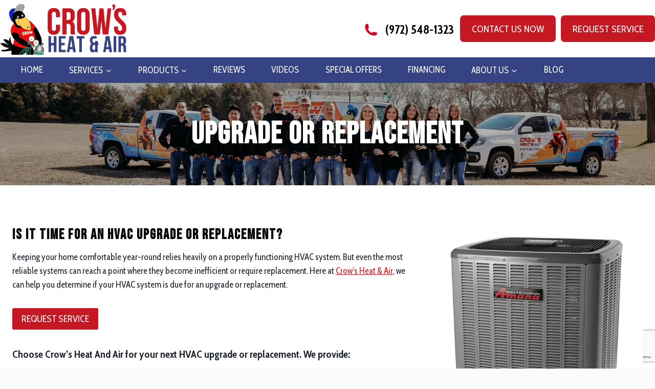

--- FILE ---
content_type: text/html; charset=UTF-8
request_url: https://www.crowsheatandair.com/services/upgrade-replacement/
body_size: 26898
content:
<!doctype html>
<html lang="en-US" class="no-js" itemtype="https://schema.org/WebPage" itemscope>
<head>
	<meta charset="UTF-8">
	<meta name="viewport" content="width=device-width, initial-scale=1, minimum-scale=1">
	<meta name='robots' content='index, follow, max-image-preview:large, max-snippet:-1, max-video-preview:-1' />

	<!-- This site is optimized with the Yoast SEO plugin v25.7 - https://yoast.com/wordpress/plugins/seo/ -->
	<title>HVAC Upgrade Or Replacement | Crow&#039;s Heat &amp; Air</title>
	<meta name="description" content="Crow&#039;s Heat &amp; Air is a trusted name in HVAC upgrade or replacement in DFW and the surrounding area. We specialize in installation and repair." />
	<link rel="canonical" href="https://www.crowsheatandair.com/services/upgrade-replacement/" />
	<meta property="og:locale" content="en_US" />
	<meta property="og:type" content="article" />
	<meta property="og:title" content="HVAC Upgrade Or Replacement | Crow&#039;s Heat &amp; Air" />
	<meta property="og:description" content="Crow&#039;s Heat &amp; Air is a trusted name in HVAC upgrade or replacement in DFW and the surrounding area. We specialize in installation and repair." />
	<meta property="og:url" content="https://www.crowsheatandair.com/services/upgrade-replacement/" />
	<meta property="og:site_name" content="Crow&#039;s Heat &amp; Air" />
	<meta property="article:publisher" content="https://www.facebook.com/CrowsHVAC" />
	<meta property="article:modified_time" content="2024-03-27T17:18:09+00:00" />
	<meta property="og:image" content="https://www.crowsheatandair.com/wp-content/uploads/2024/02/amana-ac-unit-outside-home-.jpg" />
	<meta property="og:image:width" content="2000" />
	<meta property="og:image:height" content="1334" />
	<meta property="og:image:type" content="image/jpeg" />
	<meta name="twitter:card" content="summary_large_image" />
	<meta name="twitter:site" content="@crowsheatandair" />
	<meta name="twitter:label1" content="Est. reading time" />
	<meta name="twitter:data1" content="3 minutes" />
	<script type="application/ld+json" class="yoast-schema-graph">{"@context":"https://schema.org","@graph":[{"@type":"WebPage","@id":"https://www.crowsheatandair.com/services/upgrade-replacement/","url":"https://www.crowsheatandair.com/services/upgrade-replacement/","name":"HVAC Upgrade Or Replacement | Crow&#039;s Heat &amp; Air","isPartOf":{"@id":"https://www.crowsheatandair.com/#website"},"primaryImageOfPage":{"@id":"https://www.crowsheatandair.com/services/upgrade-replacement/#primaryimage"},"image":{"@id":"https://www.crowsheatandair.com/services/upgrade-replacement/#primaryimage"},"thumbnailUrl":"https://www.crowsheatandair.com/wp-content/uploads/2024/02/amana-ac-unit-outside-home-.jpg","datePublished":"2024-02-28T18:23:59+00:00","dateModified":"2024-03-27T17:18:09+00:00","description":"Crow's Heat & Air is a trusted name in HVAC upgrade or replacement in DFW and the surrounding area. We specialize in installation and repair.","breadcrumb":{"@id":"https://www.crowsheatandair.com/services/upgrade-replacement/#breadcrumb"},"inLanguage":"en-US","potentialAction":[{"@type":"ReadAction","target":["https://www.crowsheatandair.com/services/upgrade-replacement/"]}]},{"@type":"ImageObject","inLanguage":"en-US","@id":"https://www.crowsheatandair.com/services/upgrade-replacement/#primaryimage","url":"https://www.crowsheatandair.com/wp-content/uploads/2024/02/amana-ac-unit-outside-home-.jpg","contentUrl":"https://www.crowsheatandair.com/wp-content/uploads/2024/02/amana-ac-unit-outside-home-.jpg","width":1000,"height":667,"caption":"air conditioner"},{"@type":"BreadcrumbList","@id":"https://www.crowsheatandair.com/services/upgrade-replacement/#breadcrumb","itemListElement":[{"@type":"ListItem","position":1,"name":"Home","item":"https://www.crowsheatandair.com/"},{"@type":"ListItem","position":2,"name":"Services","item":"https://www.crowsheatandair.com/services/"},{"@type":"ListItem","position":3,"name":"Upgrade Or Replacement"}]},{"@type":"WebSite","@id":"https://www.crowsheatandair.com/#website","url":"https://www.crowsheatandair.com/","name":"Crow's Heat & Air","description":"Air Conditioner Service &amp; Furnace Repair","publisher":{"@id":"https://www.crowsheatandair.com/#organization"},"potentialAction":[{"@type":"SearchAction","target":{"@type":"EntryPoint","urlTemplate":"https://www.crowsheatandair.com/?s={search_term_string}"},"query-input":{"@type":"PropertyValueSpecification","valueRequired":true,"valueName":"search_term_string"}}],"inLanguage":"en-US"},{"@type":"Organization","@id":"https://www.crowsheatandair.com/#organization","name":"Crow's Heat & Air","url":"https://www.crowsheatandair.com/","logo":{"@type":"ImageObject","inLanguage":"en-US","@id":"https://www.crowsheatandair.com/#/schema/logo/image/","url":"https://www.crowsheatandair.com/wp-content/uploads/2024/03/Crows-Heat-Air-logo-square.jpg","contentUrl":"https://www.crowsheatandair.com/wp-content/uploads/2024/03/Crows-Heat-Air-logo-square.jpg","width":500,"height":500,"caption":"Crow's Heat & Air"},"image":{"@id":"https://www.crowsheatandair.com/#/schema/logo/image/"},"sameAs":["https://www.facebook.com/CrowsHVAC","https://x.com/crowsheatandair","https://www.linkedin.com/company/crow's-heat-&-air/about/","https://www.instagram.com/crowsheatandair/","https://www.youtube.com/@CrowsHeatandAir"]}]}</script>
	<!-- / Yoast SEO plugin. -->


<link rel='dns-prefetch' href='//www.google.com' />
<link rel="alternate" type="application/rss+xml" title="Crow&#039;s Heat &amp; Air &raquo; Feed" href="https://www.crowsheatandair.com/feed/" />
<link rel="alternate" type="application/rss+xml" title="Crow&#039;s Heat &amp; Air &raquo; Comments Feed" href="https://www.crowsheatandair.com/comments/feed/" />
			<script>document.documentElement.classList.remove( 'no-js' );</script>
			<link rel="alternate" title="oEmbed (JSON)" type="application/json+oembed" href="https://www.crowsheatandair.com/wp-json/oembed/1.0/embed?url=https%3A%2F%2Fwww.crowsheatandair.com%2Fservices%2Fupgrade-replacement%2F" />
<link rel="alternate" title="oEmbed (XML)" type="text/xml+oembed" href="https://www.crowsheatandair.com/wp-json/oembed/1.0/embed?url=https%3A%2F%2Fwww.crowsheatandair.com%2Fservices%2Fupgrade-replacement%2F&#038;format=xml" />
<style id='wp-img-auto-sizes-contain-inline-css'>
img:is([sizes=auto i],[sizes^="auto," i]){contain-intrinsic-size:3000px 1500px}
/*# sourceURL=wp-img-auto-sizes-contain-inline-css */
</style>
<link rel='stylesheet' id='kadence-blocks-rowlayout-css' href='https://www.crowsheatandair.com/wp-content/plugins/kadence-blocks/dist/style-blocks-rowlayout.css?ver=3.5.16' media='all' />
<link rel='stylesheet' id='kadence-blocks-column-css' href='https://www.crowsheatandair.com/wp-content/plugins/kadence-blocks/dist/style-blocks-column.css?ver=3.5.16' media='all' />
<link rel='stylesheet' id='kadence-blocks-advancedbtn-css' href='https://www.crowsheatandair.com/wp-content/plugins/kadence-blocks/dist/style-blocks-advancedbtn.css?ver=3.5.16' media='all' />
<style id='wp-emoji-styles-inline-css'>

	img.wp-smiley, img.emoji {
		display: inline !important;
		border: none !important;
		box-shadow: none !important;
		height: 1em !important;
		width: 1em !important;
		margin: 0 0.07em !important;
		vertical-align: -0.1em !important;
		background: none !important;
		padding: 0 !important;
	}
/*# sourceURL=wp-emoji-styles-inline-css */
</style>
<style id='wp-block-library-inline-css'>
:root{--wp-block-synced-color:#7a00df;--wp-block-synced-color--rgb:122,0,223;--wp-bound-block-color:var(--wp-block-synced-color);--wp-editor-canvas-background:#ddd;--wp-admin-theme-color:#007cba;--wp-admin-theme-color--rgb:0,124,186;--wp-admin-theme-color-darker-10:#006ba1;--wp-admin-theme-color-darker-10--rgb:0,107,160.5;--wp-admin-theme-color-darker-20:#005a87;--wp-admin-theme-color-darker-20--rgb:0,90,135;--wp-admin-border-width-focus:2px}@media (min-resolution:192dpi){:root{--wp-admin-border-width-focus:1.5px}}.wp-element-button{cursor:pointer}:root .has-very-light-gray-background-color{background-color:#eee}:root .has-very-dark-gray-background-color{background-color:#313131}:root .has-very-light-gray-color{color:#eee}:root .has-very-dark-gray-color{color:#313131}:root .has-vivid-green-cyan-to-vivid-cyan-blue-gradient-background{background:linear-gradient(135deg,#00d084,#0693e3)}:root .has-purple-crush-gradient-background{background:linear-gradient(135deg,#34e2e4,#4721fb 50%,#ab1dfe)}:root .has-hazy-dawn-gradient-background{background:linear-gradient(135deg,#faaca8,#dad0ec)}:root .has-subdued-olive-gradient-background{background:linear-gradient(135deg,#fafae1,#67a671)}:root .has-atomic-cream-gradient-background{background:linear-gradient(135deg,#fdd79a,#004a59)}:root .has-nightshade-gradient-background{background:linear-gradient(135deg,#330968,#31cdcf)}:root .has-midnight-gradient-background{background:linear-gradient(135deg,#020381,#2874fc)}:root{--wp--preset--font-size--normal:16px;--wp--preset--font-size--huge:42px}.has-regular-font-size{font-size:1em}.has-larger-font-size{font-size:2.625em}.has-normal-font-size{font-size:var(--wp--preset--font-size--normal)}.has-huge-font-size{font-size:var(--wp--preset--font-size--huge)}.has-text-align-center{text-align:center}.has-text-align-left{text-align:left}.has-text-align-right{text-align:right}.has-fit-text{white-space:nowrap!important}#end-resizable-editor-section{display:none}.aligncenter{clear:both}.items-justified-left{justify-content:flex-start}.items-justified-center{justify-content:center}.items-justified-right{justify-content:flex-end}.items-justified-space-between{justify-content:space-between}.screen-reader-text{border:0;clip-path:inset(50%);height:1px;margin:-1px;overflow:hidden;padding:0;position:absolute;width:1px;word-wrap:normal!important}.screen-reader-text:focus{background-color:#ddd;clip-path:none;color:#444;display:block;font-size:1em;height:auto;left:5px;line-height:normal;padding:15px 23px 14px;text-decoration:none;top:5px;width:auto;z-index:100000}html :where(.has-border-color){border-style:solid}html :where([style*=border-top-color]){border-top-style:solid}html :where([style*=border-right-color]){border-right-style:solid}html :where([style*=border-bottom-color]){border-bottom-style:solid}html :where([style*=border-left-color]){border-left-style:solid}html :where([style*=border-width]){border-style:solid}html :where([style*=border-top-width]){border-top-style:solid}html :where([style*=border-right-width]){border-right-style:solid}html :where([style*=border-bottom-width]){border-bottom-style:solid}html :where([style*=border-left-width]){border-left-style:solid}html :where(img[class*=wp-image-]){height:auto;max-width:100%}:where(figure){margin:0 0 1em}html :where(.is-position-sticky){--wp-admin--admin-bar--position-offset:var(--wp-admin--admin-bar--height,0px)}@media screen and (max-width:600px){html :where(.is-position-sticky){--wp-admin--admin-bar--position-offset:0px}}

/*# sourceURL=wp-block-library-inline-css */
</style><style id='wp-block-heading-inline-css'>
h1:where(.wp-block-heading).has-background,h2:where(.wp-block-heading).has-background,h3:where(.wp-block-heading).has-background,h4:where(.wp-block-heading).has-background,h5:where(.wp-block-heading).has-background,h6:where(.wp-block-heading).has-background{padding:1.25em 2.375em}h1.has-text-align-left[style*=writing-mode]:where([style*=vertical-lr]),h1.has-text-align-right[style*=writing-mode]:where([style*=vertical-rl]),h2.has-text-align-left[style*=writing-mode]:where([style*=vertical-lr]),h2.has-text-align-right[style*=writing-mode]:where([style*=vertical-rl]),h3.has-text-align-left[style*=writing-mode]:where([style*=vertical-lr]),h3.has-text-align-right[style*=writing-mode]:where([style*=vertical-rl]),h4.has-text-align-left[style*=writing-mode]:where([style*=vertical-lr]),h4.has-text-align-right[style*=writing-mode]:where([style*=vertical-rl]),h5.has-text-align-left[style*=writing-mode]:where([style*=vertical-lr]),h5.has-text-align-right[style*=writing-mode]:where([style*=vertical-rl]),h6.has-text-align-left[style*=writing-mode]:where([style*=vertical-lr]),h6.has-text-align-right[style*=writing-mode]:where([style*=vertical-rl]){rotate:180deg}
/*# sourceURL=https://www.crowsheatandair.com/wp-includes/blocks/heading/style.min.css */
</style>
<style id='wp-block-image-inline-css'>
.wp-block-image>a,.wp-block-image>figure>a{display:inline-block}.wp-block-image img{box-sizing:border-box;height:auto;max-width:100%;vertical-align:bottom}@media not (prefers-reduced-motion){.wp-block-image img.hide{visibility:hidden}.wp-block-image img.show{animation:show-content-image .4s}}.wp-block-image[style*=border-radius] img,.wp-block-image[style*=border-radius]>a{border-radius:inherit}.wp-block-image.has-custom-border img{box-sizing:border-box}.wp-block-image.aligncenter{text-align:center}.wp-block-image.alignfull>a,.wp-block-image.alignwide>a{width:100%}.wp-block-image.alignfull img,.wp-block-image.alignwide img{height:auto;width:100%}.wp-block-image .aligncenter,.wp-block-image .alignleft,.wp-block-image .alignright,.wp-block-image.aligncenter,.wp-block-image.alignleft,.wp-block-image.alignright{display:table}.wp-block-image .aligncenter>figcaption,.wp-block-image .alignleft>figcaption,.wp-block-image .alignright>figcaption,.wp-block-image.aligncenter>figcaption,.wp-block-image.alignleft>figcaption,.wp-block-image.alignright>figcaption{caption-side:bottom;display:table-caption}.wp-block-image .alignleft{float:left;margin:.5em 1em .5em 0}.wp-block-image .alignright{float:right;margin:.5em 0 .5em 1em}.wp-block-image .aligncenter{margin-left:auto;margin-right:auto}.wp-block-image :where(figcaption){margin-bottom:1em;margin-top:.5em}.wp-block-image.is-style-circle-mask img{border-radius:9999px}@supports ((-webkit-mask-image:none) or (mask-image:none)) or (-webkit-mask-image:none){.wp-block-image.is-style-circle-mask img{border-radius:0;-webkit-mask-image:url('data:image/svg+xml;utf8,<svg viewBox="0 0 100 100" xmlns="http://www.w3.org/2000/svg"><circle cx="50" cy="50" r="50"/></svg>');mask-image:url('data:image/svg+xml;utf8,<svg viewBox="0 0 100 100" xmlns="http://www.w3.org/2000/svg"><circle cx="50" cy="50" r="50"/></svg>');mask-mode:alpha;-webkit-mask-position:center;mask-position:center;-webkit-mask-repeat:no-repeat;mask-repeat:no-repeat;-webkit-mask-size:contain;mask-size:contain}}:root :where(.wp-block-image.is-style-rounded img,.wp-block-image .is-style-rounded img){border-radius:9999px}.wp-block-image figure{margin:0}.wp-lightbox-container{display:flex;flex-direction:column;position:relative}.wp-lightbox-container img{cursor:zoom-in}.wp-lightbox-container img:hover+button{opacity:1}.wp-lightbox-container button{align-items:center;backdrop-filter:blur(16px) saturate(180%);background-color:#5a5a5a40;border:none;border-radius:4px;cursor:zoom-in;display:flex;height:20px;justify-content:center;opacity:0;padding:0;position:absolute;right:16px;text-align:center;top:16px;width:20px;z-index:100}@media not (prefers-reduced-motion){.wp-lightbox-container button{transition:opacity .2s ease}}.wp-lightbox-container button:focus-visible{outline:3px auto #5a5a5a40;outline:3px auto -webkit-focus-ring-color;outline-offset:3px}.wp-lightbox-container button:hover{cursor:pointer;opacity:1}.wp-lightbox-container button:focus{opacity:1}.wp-lightbox-container button:focus,.wp-lightbox-container button:hover,.wp-lightbox-container button:not(:hover):not(:active):not(.has-background){background-color:#5a5a5a40;border:none}.wp-lightbox-overlay{box-sizing:border-box;cursor:zoom-out;height:100vh;left:0;overflow:hidden;position:fixed;top:0;visibility:hidden;width:100%;z-index:100000}.wp-lightbox-overlay .close-button{align-items:center;cursor:pointer;display:flex;justify-content:center;min-height:40px;min-width:40px;padding:0;position:absolute;right:calc(env(safe-area-inset-right) + 16px);top:calc(env(safe-area-inset-top) + 16px);z-index:5000000}.wp-lightbox-overlay .close-button:focus,.wp-lightbox-overlay .close-button:hover,.wp-lightbox-overlay .close-button:not(:hover):not(:active):not(.has-background){background:none;border:none}.wp-lightbox-overlay .lightbox-image-container{height:var(--wp--lightbox-container-height);left:50%;overflow:hidden;position:absolute;top:50%;transform:translate(-50%,-50%);transform-origin:top left;width:var(--wp--lightbox-container-width);z-index:9999999999}.wp-lightbox-overlay .wp-block-image{align-items:center;box-sizing:border-box;display:flex;height:100%;justify-content:center;margin:0;position:relative;transform-origin:0 0;width:100%;z-index:3000000}.wp-lightbox-overlay .wp-block-image img{height:var(--wp--lightbox-image-height);min-height:var(--wp--lightbox-image-height);min-width:var(--wp--lightbox-image-width);width:var(--wp--lightbox-image-width)}.wp-lightbox-overlay .wp-block-image figcaption{display:none}.wp-lightbox-overlay button{background:none;border:none}.wp-lightbox-overlay .scrim{background-color:#fff;height:100%;opacity:.9;position:absolute;width:100%;z-index:2000000}.wp-lightbox-overlay.active{visibility:visible}@media not (prefers-reduced-motion){.wp-lightbox-overlay.active{animation:turn-on-visibility .25s both}.wp-lightbox-overlay.active img{animation:turn-on-visibility .35s both}.wp-lightbox-overlay.show-closing-animation:not(.active){animation:turn-off-visibility .35s both}.wp-lightbox-overlay.show-closing-animation:not(.active) img{animation:turn-off-visibility .25s both}.wp-lightbox-overlay.zoom.active{animation:none;opacity:1;visibility:visible}.wp-lightbox-overlay.zoom.active .lightbox-image-container{animation:lightbox-zoom-in .4s}.wp-lightbox-overlay.zoom.active .lightbox-image-container img{animation:none}.wp-lightbox-overlay.zoom.active .scrim{animation:turn-on-visibility .4s forwards}.wp-lightbox-overlay.zoom.show-closing-animation:not(.active){animation:none}.wp-lightbox-overlay.zoom.show-closing-animation:not(.active) .lightbox-image-container{animation:lightbox-zoom-out .4s}.wp-lightbox-overlay.zoom.show-closing-animation:not(.active) .lightbox-image-container img{animation:none}.wp-lightbox-overlay.zoom.show-closing-animation:not(.active) .scrim{animation:turn-off-visibility .4s forwards}}@keyframes show-content-image{0%{visibility:hidden}99%{visibility:hidden}to{visibility:visible}}@keyframes turn-on-visibility{0%{opacity:0}to{opacity:1}}@keyframes turn-off-visibility{0%{opacity:1;visibility:visible}99%{opacity:0;visibility:visible}to{opacity:0;visibility:hidden}}@keyframes lightbox-zoom-in{0%{transform:translate(calc((-100vw + var(--wp--lightbox-scrollbar-width))/2 + var(--wp--lightbox-initial-left-position)),calc(-50vh + var(--wp--lightbox-initial-top-position))) scale(var(--wp--lightbox-scale))}to{transform:translate(-50%,-50%) scale(1)}}@keyframes lightbox-zoom-out{0%{transform:translate(-50%,-50%) scale(1);visibility:visible}99%{visibility:visible}to{transform:translate(calc((-100vw + var(--wp--lightbox-scrollbar-width))/2 + var(--wp--lightbox-initial-left-position)),calc(-50vh + var(--wp--lightbox-initial-top-position))) scale(var(--wp--lightbox-scale));visibility:hidden}}
/*# sourceURL=https://www.crowsheatandair.com/wp-includes/blocks/image/style.min.css */
</style>
<style id='wp-block-list-inline-css'>
ol,ul{box-sizing:border-box}:root :where(.wp-block-list.has-background){padding:1.25em 2.375em}
/*# sourceURL=https://www.crowsheatandair.com/wp-includes/blocks/list/style.min.css */
</style>
<style id='wp-block-paragraph-inline-css'>
.is-small-text{font-size:.875em}.is-regular-text{font-size:1em}.is-large-text{font-size:2.25em}.is-larger-text{font-size:3em}.has-drop-cap:not(:focus):first-letter{float:left;font-size:8.4em;font-style:normal;font-weight:100;line-height:.68;margin:.05em .1em 0 0;text-transform:uppercase}body.rtl .has-drop-cap:not(:focus):first-letter{float:none;margin-left:.1em}p.has-drop-cap.has-background{overflow:hidden}:root :where(p.has-background){padding:1.25em 2.375em}:where(p.has-text-color:not(.has-link-color)) a{color:inherit}p.has-text-align-left[style*="writing-mode:vertical-lr"],p.has-text-align-right[style*="writing-mode:vertical-rl"]{rotate:180deg}
/*# sourceURL=https://www.crowsheatandair.com/wp-includes/blocks/paragraph/style.min.css */
</style>
<style id='global-styles-inline-css'>
:root{--wp--preset--aspect-ratio--square: 1;--wp--preset--aspect-ratio--4-3: 4/3;--wp--preset--aspect-ratio--3-4: 3/4;--wp--preset--aspect-ratio--3-2: 3/2;--wp--preset--aspect-ratio--2-3: 2/3;--wp--preset--aspect-ratio--16-9: 16/9;--wp--preset--aspect-ratio--9-16: 9/16;--wp--preset--color--black: #000000;--wp--preset--color--cyan-bluish-gray: #abb8c3;--wp--preset--color--white: #ffffff;--wp--preset--color--pale-pink: #f78da7;--wp--preset--color--vivid-red: #cf2e2e;--wp--preset--color--luminous-vivid-orange: #ff6900;--wp--preset--color--luminous-vivid-amber: #fcb900;--wp--preset--color--light-green-cyan: #7bdcb5;--wp--preset--color--vivid-green-cyan: #00d084;--wp--preset--color--pale-cyan-blue: #8ed1fc;--wp--preset--color--vivid-cyan-blue: #0693e3;--wp--preset--color--vivid-purple: #9b51e0;--wp--preset--color--theme-palette-1: var(--global-palette1);--wp--preset--color--theme-palette-2: var(--global-palette2);--wp--preset--color--theme-palette-3: var(--global-palette3);--wp--preset--color--theme-palette-4: var(--global-palette4);--wp--preset--color--theme-palette-5: var(--global-palette5);--wp--preset--color--theme-palette-6: var(--global-palette6);--wp--preset--color--theme-palette-7: var(--global-palette7);--wp--preset--color--theme-palette-8: var(--global-palette8);--wp--preset--color--theme-palette-9: var(--global-palette9);--wp--preset--gradient--vivid-cyan-blue-to-vivid-purple: linear-gradient(135deg,rgb(6,147,227) 0%,rgb(155,81,224) 100%);--wp--preset--gradient--light-green-cyan-to-vivid-green-cyan: linear-gradient(135deg,rgb(122,220,180) 0%,rgb(0,208,130) 100%);--wp--preset--gradient--luminous-vivid-amber-to-luminous-vivid-orange: linear-gradient(135deg,rgb(252,185,0) 0%,rgb(255,105,0) 100%);--wp--preset--gradient--luminous-vivid-orange-to-vivid-red: linear-gradient(135deg,rgb(255,105,0) 0%,rgb(207,46,46) 100%);--wp--preset--gradient--very-light-gray-to-cyan-bluish-gray: linear-gradient(135deg,rgb(238,238,238) 0%,rgb(169,184,195) 100%);--wp--preset--gradient--cool-to-warm-spectrum: linear-gradient(135deg,rgb(74,234,220) 0%,rgb(151,120,209) 20%,rgb(207,42,186) 40%,rgb(238,44,130) 60%,rgb(251,105,98) 80%,rgb(254,248,76) 100%);--wp--preset--gradient--blush-light-purple: linear-gradient(135deg,rgb(255,206,236) 0%,rgb(152,150,240) 100%);--wp--preset--gradient--blush-bordeaux: linear-gradient(135deg,rgb(254,205,165) 0%,rgb(254,45,45) 50%,rgb(107,0,62) 100%);--wp--preset--gradient--luminous-dusk: linear-gradient(135deg,rgb(255,203,112) 0%,rgb(199,81,192) 50%,rgb(65,88,208) 100%);--wp--preset--gradient--pale-ocean: linear-gradient(135deg,rgb(255,245,203) 0%,rgb(182,227,212) 50%,rgb(51,167,181) 100%);--wp--preset--gradient--electric-grass: linear-gradient(135deg,rgb(202,248,128) 0%,rgb(113,206,126) 100%);--wp--preset--gradient--midnight: linear-gradient(135deg,rgb(2,3,129) 0%,rgb(40,116,252) 100%);--wp--preset--font-size--small: var(--global-font-size-small);--wp--preset--font-size--medium: var(--global-font-size-medium);--wp--preset--font-size--large: var(--global-font-size-large);--wp--preset--font-size--x-large: 42px;--wp--preset--font-size--larger: var(--global-font-size-larger);--wp--preset--font-size--xxlarge: var(--global-font-size-xxlarge);--wp--preset--spacing--20: 0.44rem;--wp--preset--spacing--30: 0.67rem;--wp--preset--spacing--40: 1rem;--wp--preset--spacing--50: 1.5rem;--wp--preset--spacing--60: 2.25rem;--wp--preset--spacing--70: 3.38rem;--wp--preset--spacing--80: 5.06rem;--wp--preset--shadow--natural: 6px 6px 9px rgba(0, 0, 0, 0.2);--wp--preset--shadow--deep: 12px 12px 50px rgba(0, 0, 0, 0.4);--wp--preset--shadow--sharp: 6px 6px 0px rgba(0, 0, 0, 0.2);--wp--preset--shadow--outlined: 6px 6px 0px -3px rgb(255, 255, 255), 6px 6px rgb(0, 0, 0);--wp--preset--shadow--crisp: 6px 6px 0px rgb(0, 0, 0);}:where(.is-layout-flex){gap: 0.5em;}:where(.is-layout-grid){gap: 0.5em;}body .is-layout-flex{display: flex;}.is-layout-flex{flex-wrap: wrap;align-items: center;}.is-layout-flex > :is(*, div){margin: 0;}body .is-layout-grid{display: grid;}.is-layout-grid > :is(*, div){margin: 0;}:where(.wp-block-columns.is-layout-flex){gap: 2em;}:where(.wp-block-columns.is-layout-grid){gap: 2em;}:where(.wp-block-post-template.is-layout-flex){gap: 1.25em;}:where(.wp-block-post-template.is-layout-grid){gap: 1.25em;}.has-black-color{color: var(--wp--preset--color--black) !important;}.has-cyan-bluish-gray-color{color: var(--wp--preset--color--cyan-bluish-gray) !important;}.has-white-color{color: var(--wp--preset--color--white) !important;}.has-pale-pink-color{color: var(--wp--preset--color--pale-pink) !important;}.has-vivid-red-color{color: var(--wp--preset--color--vivid-red) !important;}.has-luminous-vivid-orange-color{color: var(--wp--preset--color--luminous-vivid-orange) !important;}.has-luminous-vivid-amber-color{color: var(--wp--preset--color--luminous-vivid-amber) !important;}.has-light-green-cyan-color{color: var(--wp--preset--color--light-green-cyan) !important;}.has-vivid-green-cyan-color{color: var(--wp--preset--color--vivid-green-cyan) !important;}.has-pale-cyan-blue-color{color: var(--wp--preset--color--pale-cyan-blue) !important;}.has-vivid-cyan-blue-color{color: var(--wp--preset--color--vivid-cyan-blue) !important;}.has-vivid-purple-color{color: var(--wp--preset--color--vivid-purple) !important;}.has-black-background-color{background-color: var(--wp--preset--color--black) !important;}.has-cyan-bluish-gray-background-color{background-color: var(--wp--preset--color--cyan-bluish-gray) !important;}.has-white-background-color{background-color: var(--wp--preset--color--white) !important;}.has-pale-pink-background-color{background-color: var(--wp--preset--color--pale-pink) !important;}.has-vivid-red-background-color{background-color: var(--wp--preset--color--vivid-red) !important;}.has-luminous-vivid-orange-background-color{background-color: var(--wp--preset--color--luminous-vivid-orange) !important;}.has-luminous-vivid-amber-background-color{background-color: var(--wp--preset--color--luminous-vivid-amber) !important;}.has-light-green-cyan-background-color{background-color: var(--wp--preset--color--light-green-cyan) !important;}.has-vivid-green-cyan-background-color{background-color: var(--wp--preset--color--vivid-green-cyan) !important;}.has-pale-cyan-blue-background-color{background-color: var(--wp--preset--color--pale-cyan-blue) !important;}.has-vivid-cyan-blue-background-color{background-color: var(--wp--preset--color--vivid-cyan-blue) !important;}.has-vivid-purple-background-color{background-color: var(--wp--preset--color--vivid-purple) !important;}.has-black-border-color{border-color: var(--wp--preset--color--black) !important;}.has-cyan-bluish-gray-border-color{border-color: var(--wp--preset--color--cyan-bluish-gray) !important;}.has-white-border-color{border-color: var(--wp--preset--color--white) !important;}.has-pale-pink-border-color{border-color: var(--wp--preset--color--pale-pink) !important;}.has-vivid-red-border-color{border-color: var(--wp--preset--color--vivid-red) !important;}.has-luminous-vivid-orange-border-color{border-color: var(--wp--preset--color--luminous-vivid-orange) !important;}.has-luminous-vivid-amber-border-color{border-color: var(--wp--preset--color--luminous-vivid-amber) !important;}.has-light-green-cyan-border-color{border-color: var(--wp--preset--color--light-green-cyan) !important;}.has-vivid-green-cyan-border-color{border-color: var(--wp--preset--color--vivid-green-cyan) !important;}.has-pale-cyan-blue-border-color{border-color: var(--wp--preset--color--pale-cyan-blue) !important;}.has-vivid-cyan-blue-border-color{border-color: var(--wp--preset--color--vivid-cyan-blue) !important;}.has-vivid-purple-border-color{border-color: var(--wp--preset--color--vivid-purple) !important;}.has-vivid-cyan-blue-to-vivid-purple-gradient-background{background: var(--wp--preset--gradient--vivid-cyan-blue-to-vivid-purple) !important;}.has-light-green-cyan-to-vivid-green-cyan-gradient-background{background: var(--wp--preset--gradient--light-green-cyan-to-vivid-green-cyan) !important;}.has-luminous-vivid-amber-to-luminous-vivid-orange-gradient-background{background: var(--wp--preset--gradient--luminous-vivid-amber-to-luminous-vivid-orange) !important;}.has-luminous-vivid-orange-to-vivid-red-gradient-background{background: var(--wp--preset--gradient--luminous-vivid-orange-to-vivid-red) !important;}.has-very-light-gray-to-cyan-bluish-gray-gradient-background{background: var(--wp--preset--gradient--very-light-gray-to-cyan-bluish-gray) !important;}.has-cool-to-warm-spectrum-gradient-background{background: var(--wp--preset--gradient--cool-to-warm-spectrum) !important;}.has-blush-light-purple-gradient-background{background: var(--wp--preset--gradient--blush-light-purple) !important;}.has-blush-bordeaux-gradient-background{background: var(--wp--preset--gradient--blush-bordeaux) !important;}.has-luminous-dusk-gradient-background{background: var(--wp--preset--gradient--luminous-dusk) !important;}.has-pale-ocean-gradient-background{background: var(--wp--preset--gradient--pale-ocean) !important;}.has-electric-grass-gradient-background{background: var(--wp--preset--gradient--electric-grass) !important;}.has-midnight-gradient-background{background: var(--wp--preset--gradient--midnight) !important;}.has-small-font-size{font-size: var(--wp--preset--font-size--small) !important;}.has-medium-font-size{font-size: var(--wp--preset--font-size--medium) !important;}.has-large-font-size{font-size: var(--wp--preset--font-size--large) !important;}.has-x-large-font-size{font-size: var(--wp--preset--font-size--x-large) !important;}
/*# sourceURL=global-styles-inline-css */
</style>
<style id='core-block-supports-inline-css'>
.wp-elements-79e7f226321862bda5af2e22c74550d5 a:where(:not(.wp-element-button)){color:var(--wp--preset--color--theme-palette-9);}.wp-elements-ce746211d9284117b7012382147fd231 a:where(:not(.wp-element-button)){color:var(--wp--preset--color--theme-palette-9);}.wp-elements-30cd4f51896a4e8ac24e619dcdbded77 a:where(:not(.wp-element-button)){color:var(--wp--preset--color--theme-palette-9);}
/*# sourceURL=core-block-supports-inline-css */
</style>

<style id='classic-theme-styles-inline-css'>
/*! This file is auto-generated */
.wp-block-button__link{color:#fff;background-color:#32373c;border-radius:9999px;box-shadow:none;text-decoration:none;padding:calc(.667em + 2px) calc(1.333em + 2px);font-size:1.125em}.wp-block-file__button{background:#32373c;color:#fff;text-decoration:none}
/*# sourceURL=/wp-includes/css/classic-themes.min.css */
</style>
<link rel='stylesheet' id='video_popup_close_icon-css' href='https://www.crowsheatandair.com/wp-content/plugins/video-popup/css/vp-close-icon/close-button-icon.css?ver=1769428403' media='all' />
<link rel='stylesheet' id='oba_youtubepopup_css-css' href='https://www.crowsheatandair.com/wp-content/plugins/video-popup/css/YouTubePopUp.css?ver=1769428403' media='all' />
<link rel='stylesheet' id='kadence-global-css' href='https://www.crowsheatandair.com/wp-content/themes/kadence/assets/css/global.min.css?ver=1.2.28' media='all' />
<style id='kadence-global-inline-css'>
/* Kadence Base CSS */
:root{--global-palette1:#c61822;--global-palette2:#354382;--global-palette3:#000000;--global-palette4:#1a202c;--global-palette5:#545454;--global-palette6:#808080;--global-palette7:#e0e0e0;--global-palette8:#fbfbfb;--global-palette9:#ffffff;--global-palette9rgb:255, 255, 255;--global-palette-highlight:var(--global-palette1);--global-palette-highlight-alt:var(--global-palette2);--global-palette-highlight-alt2:var(--global-palette9);--global-palette-btn-bg:var(--global-palette1);--global-palette-btn-bg-hover:var(--global-palette2);--global-palette-btn:var(--global-palette9);--global-palette-btn-hover:var(--global-palette9);--global-body-font-family:'Cabin Condensed', sans-serif;--global-heading-font-family:'Bebas Neue', sans-serif;--global-primary-nav-font-family:inherit;--global-fallback-font:sans-serif;--global-display-fallback-font:sans-serif;--global-content-width:1290px;--global-content-wide-width:calc(1290px + 230px);--global-content-narrow-width:842px;--global-content-edge-padding:1.5rem;--global-content-boxed-padding:2rem;--global-calc-content-width:calc(1290px - var(--global-content-edge-padding) - var(--global-content-edge-padding) );--wp--style--global--content-size:var(--global-calc-content-width);}.wp-site-blocks{--global-vw:calc( 100vw - ( 0.5 * var(--scrollbar-offset)));}body{background:var(--global-palette8);}body, input, select, optgroup, textarea{font-style:normal;font-weight:normal;font-size:17px;line-height:1.6;font-family:var(--global-body-font-family);color:var(--global-palette4);}.content-bg, body.content-style-unboxed .site{background:var(--global-palette9);}h1,h2,h3,h4,h5,h6{font-family:var(--global-heading-font-family);}h1{font-style:normal;font-weight:700;font-size:32px;line-height:1.2;letter-spacing:2px;color:var(--global-palette3);}h2{font-style:normal;font-weight:700;font-size:28px;line-height:1.2;letter-spacing:2px;color:var(--global-palette3);}h3{font-style:normal;font-weight:700;font-size:24px;line-height:1.2;letter-spacing:2px;color:var(--global-palette3);}h4{font-style:normal;font-weight:700;font-size:22px;line-height:1.2;letter-spacing:2px;color:var(--global-palette3);}h5{font-style:normal;font-weight:700;font-size:20px;line-height:1.2;letter-spacing:2px;color:var(--global-palette3);}h6{font-style:normal;font-weight:700;font-size:18px;line-height:1.2;letter-spacing:2px;color:var(--global-palette3);}.entry-hero h1{font-style:normal;font-size:60px;line-height:1.2;color:var(--global-palette9);}@media all and (max-width: 767px){.wp-site-blocks .entry-hero h1{font-size:30px;}}.entry-hero .kadence-breadcrumbs{max-width:1290px;}.site-container, .site-header-row-layout-contained, .site-footer-row-layout-contained, .entry-hero-layout-contained, .comments-area, .alignfull > .wp-block-cover__inner-container, .alignwide > .wp-block-cover__inner-container{max-width:var(--global-content-width);}.content-width-narrow .content-container.site-container, .content-width-narrow .hero-container.site-container{max-width:var(--global-content-narrow-width);}@media all and (min-width: 1520px){.wp-site-blocks .content-container  .alignwide{margin-left:-115px;margin-right:-115px;width:unset;max-width:unset;}}@media all and (min-width: 1102px){.content-width-narrow .wp-site-blocks .content-container .alignwide{margin-left:-130px;margin-right:-130px;width:unset;max-width:unset;}}.content-style-boxed .wp-site-blocks .entry-content .alignwide{margin-left:calc( -1 * var( --global-content-boxed-padding ) );margin-right:calc( -1 * var( --global-content-boxed-padding ) );}.content-area{margin-top:5rem;margin-bottom:5rem;}@media all and (max-width: 1024px){.content-area{margin-top:3rem;margin-bottom:3rem;}}@media all and (max-width: 767px){.content-area{margin-top:2rem;margin-bottom:2rem;}}@media all and (max-width: 1024px){:root{--global-content-boxed-padding:2rem;}}@media all and (max-width: 767px){:root{--global-content-boxed-padding:1.5rem;}}.entry-content-wrap{padding:2rem;}@media all and (max-width: 1024px){.entry-content-wrap{padding:2rem;}}@media all and (max-width: 767px){.entry-content-wrap{padding:1.5rem;}}.entry.single-entry{box-shadow:0px 15px 15px -10px rgba(0,0,0,0.05);}.entry.loop-entry{box-shadow:0px 15px 15px -10px rgba(0,0,0,0.05);}.loop-entry .entry-content-wrap{padding:2rem;}@media all and (max-width: 1024px){.loop-entry .entry-content-wrap{padding:2rem;}}@media all and (max-width: 767px){.loop-entry .entry-content-wrap{padding:1.5rem;}}button, .button, .wp-block-button__link, input[type="button"], input[type="reset"], input[type="submit"], .fl-button, .elementor-button-wrapper .elementor-button, .wc-block-components-checkout-place-order-button, .wc-block-cart__submit{font-style:normal;text-transform:uppercase;border-radius:7px;padding:01 01 01 01;box-shadow:0px 0px 0px -7px rgba(0,0,0,0);}.wp-block-button.is-style-outline .wp-block-button__link{padding:01 01 01 01;}button:hover, button:focus, button:active, .button:hover, .button:focus, .button:active, .wp-block-button__link:hover, .wp-block-button__link:focus, .wp-block-button__link:active, input[type="button"]:hover, input[type="button"]:focus, input[type="button"]:active, input[type="reset"]:hover, input[type="reset"]:focus, input[type="reset"]:active, input[type="submit"]:hover, input[type="submit"]:focus, input[type="submit"]:active, .elementor-button-wrapper .elementor-button:hover, .elementor-button-wrapper .elementor-button:focus, .elementor-button-wrapper .elementor-button:active, .wc-block-cart__submit:hover{box-shadow:0px 15px 25px -7px rgba(0,0,0,0.1);}.kb-button.kb-btn-global-outline.kb-btn-global-inherit{padding-top:calc(01 - 2px);padding-right:calc(01 - 2px);padding-bottom:calc(01 - 2px);padding-left:calc(01 - 2px);}@media all and (min-width: 1025px){.transparent-header .entry-hero .entry-hero-container-inner{padding-top:calc(80px + 50px);}}@media all and (max-width: 1024px){.mobile-transparent-header .entry-hero .entry-hero-container-inner{padding-top:50px;}}@media all and (max-width: 767px){.mobile-transparent-header .entry-hero .entry-hero-container-inner{padding-top:50px;}}#kt-scroll-up-reader, #kt-scroll-up{border-radius:0px 0px 0px 0px;color:var(--global-palette1);bottom:100px;font-size:1.2em;padding:0.4em 0.4em 0.4em 0.4em;}#kt-scroll-up-reader.scroll-up-side-right, #kt-scroll-up.scroll-up-side-right{right:30px;}#kt-scroll-up-reader.scroll-up-side-left, #kt-scroll-up.scroll-up-side-left{left:30px;}.wp-site-blocks .page-title h1{font-style:normal;font-size:60px;line-height:1.2;color:var(--global-palette9);}@media all and (max-width: 767px){.wp-site-blocks .page-title h1{font-size:30px;}}.page-hero-section .entry-hero-container-inner{background-image:url('https://www.crowsheatandair.com/wp-content/uploads/2025/05/group-pic-with-vans-outside-1.jpg');background-repeat:no-repeat;background-position:center;background-size:cover;}.entry-hero.page-hero-section .entry-header{min-height:200px;}.page-hero-section .hero-section-overlay{background:rgba(0,0,0,0.3);}@media all and (max-width: 767px){.entry-hero.page-hero-section .entry-header{min-height:125px;}}
/* Kadence Header CSS */
@media all and (max-width: 1024px){.mobile-transparent-header #masthead{position:absolute;left:0px;right:0px;z-index:100;}.kadence-scrollbar-fixer.mobile-transparent-header #masthead{right:var(--scrollbar-offset,0);}.mobile-transparent-header #masthead, .mobile-transparent-header .site-top-header-wrap .site-header-row-container-inner, .mobile-transparent-header .site-main-header-wrap .site-header-row-container-inner, .mobile-transparent-header .site-bottom-header-wrap .site-header-row-container-inner{background:transparent;}.site-header-row-tablet-layout-fullwidth, .site-header-row-tablet-layout-standard{padding:0px;}}@media all and (min-width: 1025px){.transparent-header #masthead{position:absolute;left:0px;right:0px;z-index:100;}.transparent-header.kadence-scrollbar-fixer #masthead{right:var(--scrollbar-offset,0);}.transparent-header #masthead, .transparent-header .site-top-header-wrap .site-header-row-container-inner, .transparent-header .site-main-header-wrap .site-header-row-container-inner, .transparent-header .site-bottom-header-wrap .site-header-row-container-inner{background:transparent;}}.site-branding a.brand img{max-width:250px;}.site-branding a.brand img.svg-logo-image{width:250px;}@media all and (max-width: 767px){.site-branding a.brand img{max-width:143px;}.site-branding a.brand img.svg-logo-image{width:143px;}}.site-branding{padding:0px 0px 0px 0px;}#masthead, #masthead .kadence-sticky-header.item-is-fixed:not(.item-at-start):not(.site-header-row-container):not(.site-main-header-wrap), #masthead .kadence-sticky-header.item-is-fixed:not(.item-at-start) > .site-header-row-container-inner{background:#ffffff;}.site-main-header-wrap .site-header-row-container-inner{border-top:0px none var(--global-palette1);border-bottom:0px none var(--global-palette1);}.site-main-header-inner-wrap{min-height:80px;}@media all and (max-width: 767px){.site-main-header-inner-wrap{min-height:59px;}}.site-main-header-wrap .site-header-row-container-inner>.site-container{padding:5px 0px 5px 0px;}.site-bottom-header-wrap .site-header-row-container-inner{background:var(--global-palette2);}.site-bottom-header-inner-wrap{min-height:50px;}@media all and (max-width: 1024px){.site-bottom-header-wrap .site-header-row-container-inner{background:var(--global-palette2);}}@media all and (max-width: 767px){.site-bottom-header-wrap .site-header-row-container-inner{background:var(--global-palette2);}}.header-navigation[class*="header-navigation-style-underline"] .header-menu-container.primary-menu-container>ul>li>a:after{width:calc( 100% - 2em);}.main-navigation .primary-menu-container > ul > li.menu-item > a{padding-left:calc(2em / 2);padding-right:calc(2em / 2);padding-top:0.2em;padding-bottom:0.2em;color:var(--global-palette9);background:var(--global-palette2);}.main-navigation .primary-menu-container > ul > li.menu-item .dropdown-nav-special-toggle{right:calc(2em / 2);}.main-navigation .primary-menu-container > ul li.menu-item > a{font-style:normal;text-transform:uppercase;}.main-navigation .primary-menu-container > ul > li.menu-item > a:hover{color:var(--global-palette9);background:var(--global-palette2);}.main-navigation .primary-menu-container > ul > li.menu-item.current-menu-item > a{color:var(--global-palette9);background:var(--global-palette2);}.header-navigation .header-menu-container ul ul.sub-menu, .header-navigation .header-menu-container ul ul.submenu{background:var(--global-palette3);box-shadow:0px 2px 13px 0px rgba(0,0,0,0.1);}.header-navigation .header-menu-container ul ul li.menu-item, .header-menu-container ul.menu > li.kadence-menu-mega-enabled > ul > li.menu-item > a{border-bottom:1px solid rgba(255,255,255,0.1);}.header-navigation .header-menu-container ul ul li.menu-item > a{width:250px;padding-top:1em;padding-bottom:1em;color:var(--global-palette8);font-style:normal;font-size:14px;}.header-navigation .header-menu-container ul ul li.menu-item > a:hover{color:var(--global-palette9);background:var(--global-palette4);}.header-navigation .header-menu-container ul ul li.menu-item.current-menu-item > a{color:var(--global-palette9);background:var(--global-palette4);}.mobile-toggle-open-container .menu-toggle-open, .mobile-toggle-open-container .menu-toggle-open:focus{color:var(--global-palette1);padding:0.4em 0.6em 0.4em 0.6em;font-size:14px;}.mobile-toggle-open-container .menu-toggle-open.menu-toggle-style-bordered{border:1px solid currentColor;}.mobile-toggle-open-container .menu-toggle-open .menu-toggle-icon{font-size:30px;}.mobile-toggle-open-container .menu-toggle-open:hover, .mobile-toggle-open-container .menu-toggle-open:focus-visible{color:var(--global-palette-highlight);}.mobile-navigation ul li{font-style:normal;font-size:16px;line-height:1.2;}.mobile-navigation ul li a{padding-top:1em;padding-bottom:1em;}.mobile-navigation ul li > a, .mobile-navigation ul li.menu-item-has-children > .drawer-nav-drop-wrap{color:var(--global-palette8);}.mobile-navigation ul li.current-menu-item > a, .mobile-navigation ul li.current-menu-item.menu-item-has-children > .drawer-nav-drop-wrap{color:var(--global-palette-highlight);}.mobile-navigation ul li.menu-item-has-children .drawer-nav-drop-wrap, .mobile-navigation ul li:not(.menu-item-has-children) a{border-bottom:1px solid rgba(255,255,255,0.1);}.mobile-navigation:not(.drawer-navigation-parent-toggle-true) ul li.menu-item-has-children .drawer-nav-drop-wrap button{border-left:1px solid rgba(255,255,255,0.1);}#mobile-drawer .drawer-header .drawer-toggle{padding:0.6em 0.15em 0.6em 0.15em;font-size:24px;}#main-header .header-button{border:2px none transparent;box-shadow:0px 0px 0px -7px rgba(0,0,0,0);}#main-header .header-button:hover{box-shadow:0px 15px 25px -7px rgba(0,0,0,0.1);}.mobile-header-button-wrap .mobile-header-button-inner-wrap .mobile-header-button{color:var(--global-palette9);border:2px none transparent;box-shadow:0px 0px 0px -7px rgba(0,0,0,0);}.mobile-header-button-wrap .mobile-header-button-inner-wrap .mobile-header-button:hover{color:var(--global-palette9);box-shadow:0px 15px 25px -7px rgba(0,0,0,0.1);}
/* Kadence Footer CSS */
#colophon{background:var(--global-palette2);}.site-middle-footer-wrap .site-footer-row-container-inner{font-style:normal;color:var(--global-palette9);}.site-middle-footer-inner-wrap{padding-top:30px;padding-bottom:30px;grid-column-gap:30px;grid-row-gap:30px;}.site-middle-footer-inner-wrap .widget{margin-bottom:30px;}.site-middle-footer-inner-wrap .widget-area .widget-title{font-style:normal;color:var(--global-palette9);}.site-middle-footer-inner-wrap .site-footer-section:not(:last-child):after{right:calc(-30px / 2);}.site-bottom-footer-wrap .site-footer-row-container-inner{background:#273263;font-style:normal;font-size:15px;border-top:1px solid #3c4e91;}.site-bottom-footer-inner-wrap{padding-top:0px;padding-bottom:0px;grid-column-gap:30px;}.site-bottom-footer-inner-wrap .widget{margin-bottom:30px;}.site-bottom-footer-inner-wrap .site-footer-section:not(:last-child):after{right:calc(-30px / 2);}.footer-social-wrap .footer-social-inner-wrap{font-size:1em;gap:0.3em;}.site-footer .site-footer-wrap .site-footer-section .footer-social-wrap .footer-social-inner-wrap .social-button{color:var(--global-palette9);background:var(--global-palette2);border:2px none transparent;border-radius:3px;}.site-footer .site-footer-wrap .site-footer-section .footer-social-wrap .footer-social-inner-wrap .social-button:hover{color:var(--global-palette1);}#colophon .footer-html{font-style:normal;color:var(--global-palette9);}#colophon .site-footer-row-container .site-footer-row .footer-html a{color:var(--global-palette9);}#colophon .site-footer-row-container .site-footer-row .footer-html a:hover{color:var(--global-palette1);}
/* Kadence Pro Header CSS */
.header-navigation-dropdown-direction-left ul ul.submenu, .header-navigation-dropdown-direction-left ul ul.sub-menu{right:0px;left:auto;}.rtl .header-navigation-dropdown-direction-right ul ul.submenu, .rtl .header-navigation-dropdown-direction-right ul ul.sub-menu{left:0px;right:auto;}.header-account-button .nav-drop-title-wrap > .kadence-svg-iconset, .header-account-button > .kadence-svg-iconset{font-size:1.2em;}.site-header-item .header-account-button .nav-drop-title-wrap, .site-header-item .header-account-wrap > .header-account-button{display:flex;align-items:center;}.header-account-style-icon_label .header-account-label{padding-left:5px;}.header-account-style-label_icon .header-account-label{padding-right:5px;}.site-header-item .header-account-wrap .header-account-button{text-decoration:none;box-shadow:none;color:inherit;background:transparent;padding:0.6em 0em 0.6em 0em;}.header-mobile-account-wrap .header-account-button .nav-drop-title-wrap > .kadence-svg-iconset, .header-mobile-account-wrap .header-account-button > .kadence-svg-iconset{font-size:1.2em;}.header-mobile-account-wrap .header-account-button .nav-drop-title-wrap, .header-mobile-account-wrap > .header-account-button{display:flex;align-items:center;}.header-mobile-account-wrap.header-account-style-icon_label .header-account-label{padding-left:5px;}.header-mobile-account-wrap.header-account-style-label_icon .header-account-label{padding-right:5px;}.header-mobile-account-wrap .header-account-button{text-decoration:none;box-shadow:none;color:inherit;background:transparent;padding:0.6em 0em 0.6em 0em;}#login-drawer .drawer-inner .drawer-content{display:flex;justify-content:center;align-items:center;position:absolute;top:0px;bottom:0px;left:0px;right:0px;padding:0px;}#loginform p label{display:block;}#login-drawer #loginform{width:100%;}#login-drawer #loginform input{width:100%;}#login-drawer #loginform input[type="checkbox"]{width:auto;}#login-drawer .drawer-inner .drawer-header{position:relative;z-index:100;}#login-drawer .drawer-content_inner.widget_login_form_inner{padding:2em;width:100%;max-width:350px;border-radius:.25rem;background:var(--global-palette9);color:var(--global-palette4);}#login-drawer .lost_password a{color:var(--global-palette6);}#login-drawer .lost_password, #login-drawer .register-field{text-align:center;}#login-drawer .widget_login_form_inner p{margin-top:1.2em;margin-bottom:0em;}#login-drawer .widget_login_form_inner p:first-child{margin-top:0em;}#login-drawer .widget_login_form_inner label{margin-bottom:0.5em;}#login-drawer hr.register-divider{margin:1.2em 0;border-width:1px;}#login-drawer .register-field{font-size:90%;}@media all and (min-width: 1025px){#login-drawer hr.register-divider.hide-desktop{display:none;}#login-drawer p.register-field.hide-desktop{display:none;}}@media all and (max-width: 1024px){#login-drawer hr.register-divider.hide-mobile{display:none;}#login-drawer p.register-field.hide-mobile{display:none;}}@media all and (max-width: 767px){#login-drawer hr.register-divider.hide-mobile{display:none;}#login-drawer p.register-field.hide-mobile{display:none;}}.tertiary-navigation .tertiary-menu-container > ul > li.menu-item > a{padding-left:calc(1.2em / 2);padding-right:calc(1.2em / 2);padding-top:0.6em;padding-bottom:0.6em;color:var(--global-palette5);}.tertiary-navigation .tertiary-menu-container > ul > li.menu-item > a:hover{color:var(--global-palette-highlight);}.tertiary-navigation .tertiary-menu-container > ul > li.menu-item.current-menu-item > a{color:var(--global-palette3);}.header-navigation[class*="header-navigation-style-underline"] .header-menu-container.tertiary-menu-container>ul>li>a:after{width:calc( 100% - 1.2em);}.quaternary-navigation .quaternary-menu-container > ul > li.menu-item > a{padding-left:calc(1.2em / 2);padding-right:calc(1.2em / 2);padding-top:0.6em;padding-bottom:0.6em;color:var(--global-palette5);}.quaternary-navigation .quaternary-menu-container > ul > li.menu-item > a:hover{color:var(--global-palette-highlight);}.quaternary-navigation .quaternary-menu-container > ul > li.menu-item.current-menu-item > a{color:var(--global-palette3);}.header-navigation[class*="header-navigation-style-underline"] .header-menu-container.quaternary-menu-container>ul>li>a:after{width:calc( 100% - 1.2em);}#main-header .header-divider{border-right:1px solid var(--global-palette6);height:50%;}#main-header .header-divider2{border-right:1px solid var(--global-palette6);height:50%;}#main-header .header-divider3{border-right:1px solid var(--global-palette6);height:50%;}#mobile-header .header-mobile-divider, #mobile-drawer .header-mobile-divider{border-right:1px solid var(--global-palette6);height:50%;}#mobile-drawer .header-mobile-divider{border-top:1px solid var(--global-palette6);width:50%;}#mobile-header .header-mobile-divider2{border-right:1px solid var(--global-palette6);height:50%;}#mobile-drawer .header-mobile-divider2{border-top:1px solid var(--global-palette6);width:50%;}.header-item-search-bar form ::-webkit-input-placeholder{color:currentColor;opacity:0.5;}.header-item-search-bar form ::placeholder{color:currentColor;opacity:0.5;}.header-search-bar form{max-width:100%;width:240px;}.header-mobile-search-bar form{max-width:calc(100vw - var(--global-sm-spacing) - var(--global-sm-spacing));width:240px;}.header-widget-lstyle-normal .header-widget-area-inner a:not(.button){text-decoration:underline;}#main-header .header-widget1{margin:0px 0px 0px 0px;}.element-contact-inner-wrap{display:flex;flex-wrap:wrap;align-items:center;margin-top:-0.6em;margin-left:calc(-0.6em / 2);margin-right:calc(-0.6em / 2);}.element-contact-inner-wrap .header-contact-item{display:inline-flex;flex-wrap:wrap;align-items:center;color:var(--global-palette3);font-style:normal;font-weight:700;font-size:24px;margin-top:0.6em;margin-left:calc(0.6em / 2);margin-right:calc(0.6em / 2);}.element-contact-inner-wrap .header-contact-item .kadence-svg-iconset{font-size:1.3em;}.header-contact-item img{display:inline-block;}.header-contact-item .contact-label{margin-left:0.3em;}.rtl .header-contact-item .contact-label{margin-right:0.3em;margin-left:0px;}.header-mobile-contact-wrap .element-contact-inner-wrap{display:flex;flex-wrap:wrap;align-items:center;margin-top:-0.6em;margin-left:calc(-0.6em / 2);margin-right:calc(-0.6em / 2);}.header-mobile-contact-wrap .element-contact-inner-wrap .header-contact-item{display:inline-flex;flex-wrap:wrap;align-items:center;margin-top:0.6em;margin-left:calc(0.6em / 2);margin-right:calc(0.6em / 2);}.header-mobile-contact-wrap .element-contact-inner-wrap .header-contact-item .kadence-svg-iconset{font-size:1em;}#main-header .header-button2{border:2px none transparent;box-shadow:0px 0px 0px -7px rgba(0,0,0,0);}#main-header .header-button2:hover{box-shadow:0px 15px 25px -7px rgba(0,0,0,0.1);}.mobile-header-button2-wrap .mobile-header-button-inner-wrap .mobile-header-button2{color:var(--global-palette9);border:2px none transparent;box-shadow:0px 0px 0px -7px rgba(0,0,0,0);}.mobile-header-button2-wrap .mobile-header-button-inner-wrap .mobile-header-button2:hover{color:var(--global-palette9);box-shadow:0px 15px 25px -7px rgba(0,0,0,0.1);}#widget-drawer.popup-drawer-layout-fullwidth .drawer-content .header-widget2, #widget-drawer.popup-drawer-layout-sidepanel .drawer-inner{max-width:400px;}#widget-drawer.popup-drawer-layout-fullwidth .drawer-content .header-widget2{margin:0 auto;}.widget-toggle-open{display:flex;align-items:center;background:transparent;box-shadow:none;}.widget-toggle-open:hover, .widget-toggle-open:focus{border-color:currentColor;background:transparent;box-shadow:none;}.widget-toggle-open .widget-toggle-icon{display:flex;}.widget-toggle-open .widget-toggle-label{padding-right:5px;}.rtl .widget-toggle-open .widget-toggle-label{padding-left:5px;padding-right:0px;}.widget-toggle-open .widget-toggle-label:empty, .rtl .widget-toggle-open .widget-toggle-label:empty{padding-right:0px;padding-left:0px;}.widget-toggle-open-container .widget-toggle-open{color:var(--global-palette5);padding:0.4em 0.6em 0.4em 0.6em;font-size:14px;}.widget-toggle-open-container .widget-toggle-open.widget-toggle-style-bordered{border:1px solid currentColor;}.widget-toggle-open-container .widget-toggle-open .widget-toggle-icon{font-size:20px;}.widget-toggle-open-container .widget-toggle-open:hover, .widget-toggle-open-container .widget-toggle-open:focus{color:var(--global-palette-highlight);}#widget-drawer .header-widget-2style-normal a:not(.button){text-decoration:underline;}#widget-drawer .header-widget-2style-plain a:not(.button){text-decoration:none;}#widget-drawer .header-widget2 .widget-title{color:var(--global-palette9);}#widget-drawer .header-widget2{color:var(--global-palette8);}#widget-drawer .header-widget2 a:not(.button), #widget-drawer .header-widget2 .drawer-sub-toggle{color:var(--global-palette8);}#widget-drawer .header-widget2 a:not(.button):hover, #widget-drawer .header-widget2 .drawer-sub-toggle:hover{color:var(--global-palette9);}#mobile-secondary-site-navigation ul li{font-size:14px;}#mobile-secondary-site-navigation ul li a{padding-top:1em;padding-bottom:1em;}#mobile-secondary-site-navigation ul li > a, #mobile-secondary-site-navigation ul li.menu-item-has-children > .drawer-nav-drop-wrap{color:var(--global-palette8);}#mobile-secondary-site-navigation ul li.current-menu-item > a, #mobile-secondary-site-navigation ul li.current-menu-item.menu-item-has-children > .drawer-nav-drop-wrap{color:var(--global-palette-highlight);}#mobile-secondary-site-navigation ul li.menu-item-has-children .drawer-nav-drop-wrap, #mobile-secondary-site-navigation ul li:not(.menu-item-has-children) a{border-bottom:1px solid rgba(255,255,255,0.1);}#mobile-secondary-site-navigation:not(.drawer-navigation-parent-toggle-true) ul li.menu-item-has-children .drawer-nav-drop-wrap button{border-left:1px solid rgba(255,255,255,0.1);}
/*# sourceURL=kadence-global-inline-css */
</style>
<link rel='stylesheet' id='kadence-header-css' href='https://www.crowsheatandair.com/wp-content/themes/kadence/assets/css/header.min.css?ver=1.2.28' media='all' />
<link rel='stylesheet' id='kadence-content-css' href='https://www.crowsheatandair.com/wp-content/themes/kadence/assets/css/content.min.css?ver=1.2.28' media='all' />
<link rel='stylesheet' id='kadence-footer-css' href='https://www.crowsheatandair.com/wp-content/themes/kadence/assets/css/footer.min.css?ver=1.2.28' media='all' />
<link rel='stylesheet' id='menu-addons-css' href='https://www.crowsheatandair.com/wp-content/plugins/kadence-pro/dist/mega-menu/menu-addon.css?ver=1.1.14' media='all' />
<link rel='stylesheet' id='kadence-blocks-iconlist-css' href='https://www.crowsheatandair.com/wp-content/plugins/kadence-blocks/dist/style-blocks-iconlist.css?ver=3.5.16' media='all' />
<link rel='stylesheet' id='kadence-blocks-image-css' href='https://www.crowsheatandair.com/wp-content/plugins/kadence-blocks/dist/style-blocks-image.css?ver=3.5.16' media='all' />
<style id='kadence-blocks-advancedheading-inline-css'>
.wp-block-kadence-advancedheading mark{background:transparent;border-style:solid;border-width:0}.wp-block-kadence-advancedheading mark.kt-highlight{color:#f76a0c;}.kb-adv-heading-icon{display: inline-flex;justify-content: center;align-items: center;} .is-layout-constrained > .kb-advanced-heading-link {display: block;}.single-content .kadence-advanced-heading-wrapper h1, .single-content .kadence-advanced-heading-wrapper h2, .single-content .kadence-advanced-heading-wrapper h3, .single-content .kadence-advanced-heading-wrapper h4, .single-content .kadence-advanced-heading-wrapper h5, .single-content .kadence-advanced-heading-wrapper h6 {margin: 1.5em 0 .5em;}.single-content .kadence-advanced-heading-wrapper+* { margin-top:0;}.kb-screen-reader-text{position:absolute;width:1px;height:1px;padding:0;margin:-1px;overflow:hidden;clip:rect(0,0,0,0);}
/*# sourceURL=kadence-blocks-advancedheading-inline-css */
</style>
<link rel='stylesheet' id='kadence-blocks-pro-aos-css' href='https://www.crowsheatandair.com/wp-content/plugins/kadence-blocks-pro/includes/assets/css/aos.min.css?ver=2.7.15' media='all' />
<style id='kadence-blocks-global-variables-inline-css'>
:root {--global-kb-font-size-sm:clamp(0.8rem, 0.73rem + 0.217vw, 0.9rem);--global-kb-font-size-md:clamp(1.1rem, 0.995rem + 0.326vw, 1.25rem);--global-kb-font-size-lg:clamp(1.75rem, 1.576rem + 0.543vw, 2rem);--global-kb-font-size-xl:clamp(2.25rem, 1.728rem + 1.63vw, 3rem);--global-kb-font-size-xxl:clamp(2.5rem, 1.456rem + 3.26vw, 4rem);--global-kb-font-size-xxxl:clamp(2.75rem, 0.489rem + 7.065vw, 6rem);}
/*# sourceURL=kadence-blocks-global-variables-inline-css */
</style>
<style id='kadence_blocks_css-inline-css'>
.kb-row-layout-id1463_85889a-49 > .kt-row-column-wrap{padding-top:var(--global-kb-spacing-xxs, 0.5rem);padding-bottom:var(--global-kb-spacing-xxs, 0.5rem);grid-template-columns:repeat(2, minmax(0, 1fr));}@media all and (max-width: 767px){.kb-row-layout-id1463_85889a-49 > .kt-row-column-wrap{grid-template-columns:repeat(2, minmax(0, 1fr));}}.kadence-column1463_9b7e2f-2f > .kt-inside-inner-col{column-gap:var(--global-kb-gap-sm, 1rem);}.kadence-column1463_9b7e2f-2f > .kt-inside-inner-col{flex-direction:column;}.kadence-column1463_9b7e2f-2f > .kt-inside-inner-col > .aligncenter{width:100%;}@media all and (max-width: 1024px){.kadence-column1463_9b7e2f-2f > .kt-inside-inner-col{flex-direction:column;justify-content:center;}}@media all and (max-width: 767px){.kadence-column1463_9b7e2f-2f > .kt-inside-inner-col{flex-direction:column;justify-content:center;}}ul.menu .wp-block-kadence-advancedbtn .kb-btn1463_e15569-63.kb-button{width:initial;}.wp-block-kadence-advancedbtn .kb-btn1463_e15569-63.kb-button{background:var(--global-palette1, #3182CE);}.kadence-column1463_a6ca77-cf > .kt-inside-inner-col{column-gap:var(--global-kb-gap-sm, 1rem);}.kadence-column1463_a6ca77-cf > .kt-inside-inner-col{flex-direction:column;}.kadence-column1463_a6ca77-cf > .kt-inside-inner-col > .aligncenter{width:100%;}@media all and (max-width: 1024px){.kadence-column1463_a6ca77-cf > .kt-inside-inner-col{flex-direction:column;justify-content:center;}}@media all and (max-width: 767px){.kadence-column1463_a6ca77-cf > .kt-inside-inner-col{flex-direction:column;justify-content:center;}}ul.menu .wp-block-kadence-advancedbtn .kb-btn1463_350614-28.kb-button{width:initial;}.wp-block-kadence-advancedbtn .kb-btn1463_350614-28.kb-button{background:var(--global-palette1, #3182CE);}.kb-row-layout-id921_10032d-26 > .kt-row-column-wrap{padding-bottom:var(--global-kb-spacing-sm, 1.5rem);grid-template-columns:minmax(0, calc(65% - ((var(--kb-default-row-gutter, var(--global-row-gutter-md, 2rem)) * 1 )/2)))minmax(0, calc(35% - ((var(--kb-default-row-gutter, var(--global-row-gutter-md, 2rem)) * 1 )/2)));}@media all and (max-width: 767px){.kb-row-layout-id921_10032d-26 > .kt-row-column-wrap{grid-template-columns:minmax(0, 1fr);}}.kadence-column921_37f53d-6c > .kt-inside-inner-col{column-gap:var(--global-kb-gap-sm, 1rem);}.kadence-column921_37f53d-6c > .kt-inside-inner-col{flex-direction:column;}.kadence-column921_37f53d-6c > .kt-inside-inner-col > .aligncenter{width:100%;}@media all and (max-width: 1024px){.kadence-column921_37f53d-6c > .kt-inside-inner-col{flex-direction:column;justify-content:center;}}@media all and (max-width: 767px){.kadence-column921_37f53d-6c > .kt-inside-inner-col{flex-direction:column;justify-content:center;}}.wp-block-kadence-advancedbtn.kb-btns921_503a20-ff{justify-content:flex-start;}ul.menu .wp-block-kadence-advancedbtn .kb-btn921_ef1bbc-fd.kb-button{width:initial;}.wp-block-kadence-iconlist.kt-svg-icon-list-items921_718bf2-86:not(.this-stops-third-party-issues){margin-bottom:var(--global-kb-spacing-sm, 1.5rem);}.wp-block-kadence-iconlist.kt-svg-icon-list-items921_718bf2-86 ul.kt-svg-icon-list:not(.this-prevents-issues):not(.this-stops-third-party-issues):not(.tijsloc){padding-right:var(--global-kb-spacing-lg, 3rem);padding-left:var(--global-kb-spacing-lg, 3rem);}.wp-block-kadence-iconlist.kt-svg-icon-list-items921_718bf2-86 ul.kt-svg-icon-list{grid-row-gap:5px;}.wp-block-kadence-iconlist.kt-svg-icon-list-items921_718bf2-86 .kb-svg-icon-wrap{color:var(--global-palette2, #2B6CB0);}.kt-svg-icon-list-items921_718bf2-86 ul.kt-svg-icon-list .kt-svg-icon-list-item-wrap, .kt-svg-icon-list-items921_718bf2-86 ul.kt-svg-icon-list .kt-svg-icon-list-item-wrap a{font-size:var(--global-kb-font-size-md, 1.25rem);}.kt-svg-icon-list-item-921_574b9a-81 .kt-svg-icon-list-text mark.kt-highlight{background-color:unset;color:#f76a0c;-webkit-box-decoration-break:clone;box-decoration-break:clone;}.kt-svg-icon-list-item-921_755654-e8 .kt-svg-icon-list-text mark.kt-highlight{background-color:unset;color:#f76a0c;-webkit-box-decoration-break:clone;box-decoration-break:clone;}.kt-svg-icon-list-item-921_8348de-ff .kt-svg-icon-list-text mark.kt-highlight{background-color:unset;color:#f76a0c;-webkit-box-decoration-break:clone;box-decoration-break:clone;}.kt-svg-icon-list-item-921_60208a-81 .kt-svg-icon-list-text mark.kt-highlight{background-color:unset;color:#f76a0c;-webkit-box-decoration-break:clone;box-decoration-break:clone;}.kt-svg-icon-list-item-921_7048c0-ae .kt-svg-icon-list-text mark.kt-highlight{background-color:unset;color:#f76a0c;-webkit-box-decoration-break:clone;box-decoration-break:clone;}.kadence-column921_225f0f-36 > .kt-inside-inner-col{column-gap:var(--global-kb-gap-sm, 1rem);}.kadence-column921_225f0f-36 > .kt-inside-inner-col{flex-direction:column;}.kadence-column921_225f0f-36 > .kt-inside-inner-col > .aligncenter{width:100%;}@media all and (max-width: 1024px){.kadence-column921_225f0f-36 > .kt-inside-inner-col{flex-direction:column;justify-content:center;}}@media all and (max-width: 767px){.kadence-column921_225f0f-36 > .kt-inside-inner-col{flex-direction:column;justify-content:center;}}.kb-image921_805afd-2e .kb-image-has-overlay:after{opacity:0.3;}.kb-row-layout-id921_de92ca-b7 > .kt-row-column-wrap{padding-top:var( --global-kb-row-default-top, var(--global-kb-spacing-sm, 1.5rem) );padding-bottom:var( --global-kb-row-default-bottom, var(--global-kb-spacing-sm, 1.5rem) );grid-template-columns:minmax(0, 1fr);}@media all and (max-width: 767px){.kb-row-layout-id921_de92ca-b7 > .kt-row-column-wrap{grid-template-columns:minmax(0, 1fr);}}.kadence-column921_7b303c-3b > .kt-inside-inner-col{column-gap:var(--global-kb-gap-sm, 1rem);}.kadence-column921_7b303c-3b > .kt-inside-inner-col{flex-direction:column;}.kadence-column921_7b303c-3b > .kt-inside-inner-col > .aligncenter{width:100%;}@media all and (max-width: 1024px){.kadence-column921_7b303c-3b > .kt-inside-inner-col{flex-direction:column;justify-content:center;}}@media all and (max-width: 767px){.kadence-column921_7b303c-3b > .kt-inside-inner-col{flex-direction:column;justify-content:center;}}.wp-block-kadence-advancedheading.kt-adv-heading921_652c64-ee mark.kt-highlight, .wp-block-kadence-advancedheading.kt-adv-heading921_652c64-ee[data-kb-block="kb-adv-heading921_652c64-ee"] mark.kt-highlight{-webkit-box-decoration-break:clone;box-decoration-break:clone;}.wp-block-kadence-advancedheading.kt-adv-heading921_5bb0dc-68 mark.kt-highlight, .wp-block-kadence-advancedheading.kt-adv-heading921_5bb0dc-68[data-kb-block="kb-adv-heading921_5bb0dc-68"] mark.kt-highlight{-webkit-box-decoration-break:clone;box-decoration-break:clone;}.wp-block-kadence-iconlist.kt-svg-icon-list-items921_316fa2-69:not(.this-stops-third-party-issues){margin-bottom:var(--global-kb-spacing-sm, 1.5rem);}.wp-block-kadence-iconlist.kt-svg-icon-list-items921_316fa2-69 ul.kt-svg-icon-list:not(.this-prevents-issues):not(.this-stops-third-party-issues):not(.tijsloc){padding-right:var(--global-kb-spacing-lg, 3rem);padding-left:var(--global-kb-spacing-lg, 3rem);}.wp-block-kadence-iconlist.kt-svg-icon-list-items921_316fa2-69 ul.kt-svg-icon-list{grid-row-gap:5px;}.wp-block-kadence-iconlist.kt-svg-icon-list-items921_316fa2-69 .kb-svg-icon-wrap{color:var(--global-palette2, #2B6CB0);}.kt-svg-icon-list-items921_316fa2-69 ul.kt-svg-icon-list .kt-svg-icon-list-item-wrap, .kt-svg-icon-list-items921_316fa2-69 ul.kt-svg-icon-list .kt-svg-icon-list-item-wrap a{font-size:var(--global-kb-font-size-md, 1.25rem);}.kt-svg-icon-list-item-921_d28efe-58 .kt-svg-icon-list-text mark.kt-highlight{background-color:unset;color:#f76a0c;-webkit-box-decoration-break:clone;box-decoration-break:clone;}.kt-svg-icon-list-item-921_b812e6-18 .kt-svg-icon-list-text mark.kt-highlight{background-color:unset;color:#f76a0c;-webkit-box-decoration-break:clone;box-decoration-break:clone;}.kt-svg-icon-list-item-921_3ebb4f-87 .kt-svg-icon-list-text mark.kt-highlight{background-color:unset;color:#f76a0c;-webkit-box-decoration-break:clone;box-decoration-break:clone;}.kt-svg-icon-list-item-921_7e1a8d-ba .kt-svg-icon-list-text mark.kt-highlight{background-color:unset;color:#f76a0c;-webkit-box-decoration-break:clone;box-decoration-break:clone;}.kt-svg-icon-list-item-921_9303eb-99 .kt-svg-icon-list-text mark.kt-highlight{background-color:unset;color:#f76a0c;-webkit-box-decoration-break:clone;box-decoration-break:clone;}.kb-row-layout-id921_c58ca9-4a > .kt-row-column-wrap{padding-top:var( --global-kb-row-default-top, var(--global-kb-spacing-sm, 1.5rem) );padding-bottom:var( --global-kb-row-default-bottom, var(--global-kb-spacing-sm, 1.5rem) );grid-template-columns:minmax(0, 1fr);}@media all and (max-width: 767px){.kb-row-layout-id921_c58ca9-4a > .kt-row-column-wrap{grid-template-columns:minmax(0, 1fr);}}.kadence-column921_a52fee-8d > .kt-inside-inner-col{column-gap:var(--global-kb-gap-sm, 1rem);}.kadence-column921_a52fee-8d > .kt-inside-inner-col{flex-direction:column;}.kadence-column921_a52fee-8d > .kt-inside-inner-col > .aligncenter{width:100%;}@media all and (max-width: 1024px){.kadence-column921_a52fee-8d > .kt-inside-inner-col{flex-direction:column;justify-content:center;}}@media all and (max-width: 767px){.kadence-column921_a52fee-8d > .kt-inside-inner-col{flex-direction:column;justify-content:center;}}.wp-block-kadence-advancedheading.kt-adv-heading921_7265b4-5d mark.kt-highlight, .wp-block-kadence-advancedheading.kt-adv-heading921_7265b4-5d[data-kb-block="kb-adv-heading921_7265b4-5d"] mark.kt-highlight{-webkit-box-decoration-break:clone;box-decoration-break:clone;}.kb-row-layout-wrap.wp-block-kadence-rowlayout.kb-row-layout-id921_a8ddbe-34{margin-bottom:-100px;}.kb-row-layout-id921_a8ddbe-34 > .kt-row-column-wrap{align-content:center;}:where(.kb-row-layout-id921_a8ddbe-34 > .kt-row-column-wrap) > .wp-block-kadence-column{justify-content:center;}.kb-row-layout-id921_a8ddbe-34 > .kt-row-column-wrap{column-gap:var(--global-kb-gap-none, 0rem );max-width:var( --global-content-width, 1290px );padding-left:var(--global-content-edge-padding);padding-right:var(--global-content-edge-padding);padding-bottom:0px;min-height:200px;grid-template-columns:minmax(0, 1fr);}.kb-row-layout-id921_a8ddbe-34{z-index:10;position:relative;}@media all and (max-width: 1024px){.kb-row-layout-id921_a8ddbe-34 > .kt-row-column-wrap{column-gap:var(--global-kb-gap-none, 0rem );row-gap:var(--global-kb-gap-none, 0rem );grid-template-columns:minmax(0, 1fr);}}@media all and (max-width: 767px){.kb-row-layout-id921_a8ddbe-34 > .kt-row-column-wrap{grid-template-columns:minmax(0, 1fr);}.kb-row-layout-id921_a8ddbe-34{border-top-left-radius:20px;border-top-right-radius:20px;border-bottom-right-radius:20px;border-bottom-left-radius:20px;}.kb-row-layout-wrap.wp-block-kadence-rowlayout.kb-row-layout-id921_a8ddbe-34{background:var(--global-palette1, #3182CE);}}.kadence-column921_b82206-bf > .kt-inside-inner-col{display:flex;}.kadence-column921_b82206-bf > .kt-inside-inner-col{padding-top:var(--global-kb-spacing-sm, 1.5rem);padding-bottom:var(--global-kb-spacing-sm, 1.5rem);}.kadence-column921_b82206-bf > .kt-inside-inner-col,.kadence-column921_b82206-bf > .kt-inside-inner-col:before{border-top-left-radius:20px;border-top-right-radius:20px;border-bottom-right-radius:20px;border-bottom-left-radius:20px;}.kadence-column921_b82206-bf > .kt-inside-inner-col{column-gap:var(--global-kb-gap-sm, 1rem);}.kadence-column921_b82206-bf > .kt-inside-inner-col{flex-direction:column;justify-content:center;}.kadence-column921_b82206-bf > .kt-inside-inner-col > .aligncenter{width:100%;}.kt-row-column-wrap > .kadence-column921_b82206-bf{align-self:center;}.kt-inner-column-height-full:not(.kt-has-1-columns) > .wp-block-kadence-column.kadence-column921_b82206-bf{align-self:auto;}.kt-inner-column-height-full:not(.kt-has-1-columns) > .wp-block-kadence-column.kadence-column921_b82206-bf > .kt-inside-inner-col{flex-direction:column;justify-content:center;}.kadence-column921_b82206-bf > .kt-inside-inner-col{background-color:var(--global-palette1, #3182CE);}@media all and (max-width: 1024px){.kt-row-column-wrap > .kadence-column921_b82206-bf{align-self:center;}}@media all and (max-width: 1024px){.kt-inner-column-height-full:not(.kt-has-1-columns) > .wp-block-kadence-column.kadence-column921_b82206-bf{align-self:auto;}}@media all and (max-width: 1024px){.kt-inner-column-height-full:not(.kt-has-1-columns) > .wp-block-kadence-column.kadence-column921_b82206-bf > .kt-inside-inner-col{flex-direction:column;justify-content:center;}}@media all and (max-width: 1024px){.kadence-column921_b82206-bf > .kt-inside-inner-col{flex-direction:column;justify-content:center;}}@media all and (max-width: 767px){.kadence-column921_b82206-bf > .kt-inside-inner-col,.kadence-column921_b82206-bf > .kt-inside-inner-col:before{border-top-right-radius:20px;border-bottom-left-radius:0px;}.kadence-column921_b82206-bf > .kt-inside-inner-col{row-gap:var(--global-kb-gap-none, 0rem );flex-direction:column;justify-content:center;}.kt-row-column-wrap > .kadence-column921_b82206-bf{align-self:center;}.kt-inner-column-height-full:not(.kt-has-1-columns) > .wp-block-kadence-column.kadence-column921_b82206-bf{align-self:auto;}.kt-inner-column-height-full:not(.kt-has-1-columns) > .wp-block-kadence-column.kadence-column921_b82206-bf > .kt-inside-inner-col{flex-direction:column;justify-content:center;}}.wp-block-kadence-advancedheading.kt-adv-heading921_d97c4e-9a, .wp-block-kadence-advancedheading.kt-adv-heading921_d97c4e-9a[data-kb-block="kb-adv-heading921_d97c4e-9a"]{padding-top:0px;padding-bottom:0px;text-align:center;font-size:var(--global-kb-font-size-xl, 3rem);line-height:1.2;font-family:var( --global-heading-font-family, inherit );}.wp-block-kadence-advancedheading.kt-adv-heading921_d97c4e-9a mark.kt-highlight, .wp-block-kadence-advancedheading.kt-adv-heading921_d97c4e-9a[data-kb-block="kb-adv-heading921_d97c4e-9a"] mark.kt-highlight{-webkit-box-decoration-break:clone;box-decoration-break:clone;}ul.menu .wp-block-kadence-advancedbtn .kb-btn921_0f2afb-1f.kb-button{width:initial;}.wp-block-kadence-advancedbtn .kb-btn921_0f2afb-1f.kb-button{color:var(--global-palette9, #ffffff);border-top-color:var(--global-palette9, #ffffff);border-top-style:solid;border-right-color:var(--global-palette9, #ffffff);border-right-style:solid;border-bottom-color:var(--global-palette9, #ffffff);border-bottom-style:solid;border-left-color:var(--global-palette9, #ffffff);border-left-style:solid;}.wp-block-kadence-advancedbtn .kb-btn921_0f2afb-1f.kb-button:hover, .wp-block-kadence-advancedbtn .kb-btn921_0f2afb-1f.kb-button:focus{color:var(--global-palette1, #3182CE);background:var(--global-palette9, #ffffff);}@media all and (max-width: 1024px){.wp-block-kadence-advancedbtn .kb-btn921_0f2afb-1f.kb-button{border-top-color:var(--global-palette9, #ffffff);border-top-style:solid;border-right-color:var(--global-palette9, #ffffff);border-right-style:solid;border-bottom-color:var(--global-palette9, #ffffff);border-bottom-style:solid;border-left-color:var(--global-palette9, #ffffff);border-left-style:solid;}}@media all and (max-width: 767px){.wp-block-kadence-advancedbtn .kb-btn921_0f2afb-1f.kb-button{border-top-color:var(--global-palette9, #ffffff);border-top-style:solid;border-right-color:var(--global-palette9, #ffffff);border-right-style:solid;border-bottom-color:var(--global-palette9, #ffffff);border-bottom-style:solid;border-left-color:var(--global-palette9, #ffffff);border-left-style:solid;}}.kb-row-layout-id921_b559ad-46 > .kt-row-column-wrap{align-content:center;}:where(.kb-row-layout-id921_b559ad-46 > .kt-row-column-wrap) > .wp-block-kadence-column{justify-content:center;}.kb-row-layout-id921_b559ad-46 > .kt-row-column-wrap{column-gap:var(--global-kb-gap-none, 0rem );max-width:var( --global-content-width, 1290px );padding-left:var(--global-content-edge-padding);padding-right:var(--global-content-edge-padding);min-height:300px;grid-template-columns:repeat(2, minmax(0, 1fr));}.kb-row-layout-id921_b559ad-46{--breakout-negative-margin-right:calc( ( ( ( var(--global-vw, 100vw) - ( var( --global-content-width, 1290px ) - ( var(--global-content-edge-padding)*2 ) ) ) / 2 ) *-1) + -1px);--breakout-negative-margin-left:calc( ( ( ( var(--global-vw, 100vw) - ( var( --global-content-width, 1290px ) - ( var(--global-content-edge-padding)*2 ) ) ) / 2 ) *-1) + -1px);}@media all and (min-width:1290px){.kb-row-layout-id921_b559ad-46 > .kt-row-column-wrap > .wp-block-kadence-column:nth-of-type(1):not(.specificity){margin-inline-start:var(--breakout-negative-margin-left);}.kb-row-layout-id921_b559ad-46 > .kt-row-column-wrap > .wp-block-kadence-column:nth-of-type(2):not(.specificity){margin-inline-end:var(--breakout-negative-margin-right);}}.kb-row-layout-id921_b559ad-46{position:relative;}@media all and (min-width: 1025px){.kb-row-layout-id921_b559ad-46 > .kt-row-column-wrap > .wp-block-kadence-column:nth-of-type(1){margin-inline-start:calc( var(--global-content-edge-padding) *-1 );}.kb-row-layout-id921_b559ad-46 > .kt-row-column-wrap > .wp-block-kadence-column:nth-of-type(2){margin-inline-end:calc( var(--global-content-edge-padding) *-1 );}}@media all and (max-width: 1024px){.kb-row-layout-id921_b559ad-46 > .kt-row-column-wrap{grid-template-columns:minmax(0, 1fr);}}@media all and (min-width: 768px) and (max-width: 1024px){.kb-row-layout-id921_b559ad-46 > .kt-row-column-wrap:not(.kt-tab-layout-row) > .wp-block-kadence-column:nth-of-type(1){margin-inline-start:calc( var(--global-content-edge-padding) *-1 );}.kb-row-layout-id921_b559ad-46 > .kt-row-column-wrap:not(.kt-tab-layout-row) > .wp-block-kadence-column:nth-of-type(2){margin-inline-end:calc( var(--global-content-edge-padding) *-1 );}}@media all and (max-width: 767px){.kb-row-layout-id921_b559ad-46 > .kt-row-column-wrap{grid-template-columns:minmax(0, 1fr);}}.kadence-column921_7ee6bb-32 > .kt-inside-inner-col{display:flex;}.kadence-column921_7ee6bb-32 > .kt-inside-inner-col{padding-top:200px;padding-right:100px;padding-bottom:150px;padding-left:250px;}.kadence-column921_7ee6bb-32 > .kt-inside-inner-col{column-gap:var(--global-kb-gap-sm, 1rem);}.kadence-column921_7ee6bb-32 > .kt-inside-inner-col{flex-direction:column;justify-content:center;}.kadence-column921_7ee6bb-32 > .kt-inside-inner-col > .aligncenter{width:100%;}.kt-row-column-wrap > .kadence-column921_7ee6bb-32{align-self:center;}.kt-inner-column-height-full:not(.kt-has-1-columns) > .wp-block-kadence-column.kadence-column921_7ee6bb-32{align-self:auto;}.kt-inner-column-height-full:not(.kt-has-1-columns) > .wp-block-kadence-column.kadence-column921_7ee6bb-32 > .kt-inside-inner-col{flex-direction:column;justify-content:center;}.kadence-column921_7ee6bb-32 > .kt-inside-inner-col{background-image:linear-gradient(345deg,var(--global-palette9,var(--global-palette9)) 0%,rgb(20,39,109) 100%);}.kadence-column921_7ee6bb-32 > .kt-inside-inner-col:before{opacity:0.08;mix-blend-mode:color-burn;background-image:url('https://www.crowsheatandair.com/wp-content/uploads/2024/02/design-1.jpeg');background-size:cover;background-position:100% 53%;background-attachment:scroll;background-repeat:no-repeat;}.kadence-column921_7ee6bb-32{z-index:10;position:relative;}@media all and (max-width: 1024px){.kadence-column921_7ee6bb-32 > .kt-inside-inner-col{padding-top:200px;padding-right:50px;padding-bottom:50px;padding-left:100px;flex-direction:column;justify-content:center;}}@media all and (max-width: 1024px){.kt-row-column-wrap > .kadence-column921_7ee6bb-32{align-self:center;}}@media all and (max-width: 1024px){.kt-inner-column-height-full:not(.kt-has-1-columns) > .wp-block-kadence-column.kadence-column921_7ee6bb-32{align-self:auto;}}@media all and (max-width: 1024px){.kt-inner-column-height-full:not(.kt-has-1-columns) > .wp-block-kadence-column.kadence-column921_7ee6bb-32 > .kt-inside-inner-col{flex-direction:column;justify-content:center;}}@media all and (max-width: 767px){.kadence-column921_7ee6bb-32 > .kt-inside-inner-col{padding-top:150px;padding-right:30px;padding-left:30px;flex-direction:column;justify-content:center;}.kt-row-column-wrap > .kadence-column921_7ee6bb-32{align-self:center;}.kt-inner-column-height-full:not(.kt-has-1-columns) > .wp-block-kadence-column.kadence-column921_7ee6bb-32{align-self:auto;}.kt-inner-column-height-full:not(.kt-has-1-columns) > .wp-block-kadence-column.kadence-column921_7ee6bb-32 > .kt-inside-inner-col{flex-direction:column;justify-content:center;}}.wp-block-kadence-advancedheading.kt-adv-heading921_dec5a4-c0, .wp-block-kadence-advancedheading.kt-adv-heading921_dec5a4-c0[data-kb-block="kb-adv-heading921_dec5a4-c0"]{margin-bottom:20px;text-align:left;font-size:var(--global-kb-font-size-sm, 0.9rem);line-height:1;text-transform:uppercase;letter-spacing:2px;}.wp-block-kadence-advancedheading.kt-adv-heading921_dec5a4-c0 mark.kt-highlight, .wp-block-kadence-advancedheading.kt-adv-heading921_dec5a4-c0[data-kb-block="kb-adv-heading921_dec5a4-c0"] mark.kt-highlight{-webkit-box-decoration-break:clone;box-decoration-break:clone;}.wp-block-kadence-advancedheading.kt-adv-heading921_c462e8-4b, .wp-block-kadence-advancedheading.kt-adv-heading921_c462e8-4b[data-kb-block="kb-adv-heading921_c462e8-4b"]{margin-top:0px;font-size:var(--global-kb-font-size-xl, 3rem);line-height:1.2;}.wp-block-kadence-advancedheading.kt-adv-heading921_c462e8-4b mark.kt-highlight, .wp-block-kadence-advancedheading.kt-adv-heading921_c462e8-4b[data-kb-block="kb-adv-heading921_c462e8-4b"] mark.kt-highlight{-webkit-box-decoration-break:clone;box-decoration-break:clone;}.wp-block-kadence-advancedheading.kt-adv-heading921_5fb577-4d, .wp-block-kadence-advancedheading.kt-adv-heading921_5fb577-4d[data-kb-block="kb-adv-heading921_5fb577-4d"]{text-shadow:1px 1px 3px var(--global-palette3, #1A202C);}.wp-block-kadence-advancedheading.kt-adv-heading921_5fb577-4d mark.kt-highlight, .wp-block-kadence-advancedheading.kt-adv-heading921_5fb577-4d[data-kb-block="kb-adv-heading921_5fb577-4d"] mark.kt-highlight{-webkit-box-decoration-break:clone;box-decoration-break:clone;}.wp-block-kadence-advancedbtn.kb-btns921_74a26e-c8{justify-content:flex-start;}ul.menu .wp-block-kadence-advancedbtn .kb-btn921_fadfb2-8f.kb-button{width:initial;}.wp-block-kadence-advancedbtn .kb-btn921_fadfb2-8f.kb-button:hover, .wp-block-kadence-advancedbtn .kb-btn921_fadfb2-8f.kb-button:focus{color:var(--global-palette2, #2B6CB0);background:var(--global-palette9, #ffffff);}.kadence-column921_f5413d-f2 > .kt-inside-inner-col{column-gap:var(--global-kb-gap-sm, 1rem);}.kadence-column921_f5413d-f2 > .kt-inside-inner-col{flex-direction:column;}.kadence-column921_f5413d-f2 > .kt-inside-inner-col > .aligncenter{width:100%;}.kadence-column921_f5413d-f2 > .kt-inside-inner-col{background-image:url('https://www.crowsheatandair.com/wp-content/uploads/2024/02/air-conditioning-unit-1.jpeg');background-size:auto;background-position:82% 13%;background-attachment:scroll;background-repeat:no-repeat;}@media all and (max-width: 1024px){.kadence-column921_f5413d-f2 > .kt-inside-inner-col{flex-direction:column;justify-content:center;}}@media all and (max-width: 767px){.kadence-column921_f5413d-f2 > .kt-inside-inner-col{flex-direction:column;justify-content:center;}}
/*# sourceURL=kadence_blocks_css-inline-css */
</style>
<script src="https://www.crowsheatandair.com/wp-includes/js/jquery/jquery.min.js?ver=3.7.1" id="jquery-core-js"></script>
<script src="https://www.crowsheatandair.com/wp-includes/js/jquery/jquery-migrate.min.js?ver=3.4.1" id="jquery-migrate-js"></script>
<script src="https://www.crowsheatandair.com/wp-content/plugins/video-popup/js/YouTubePopUp.jquery.js?ver=1769428403" id="oba_youtubepopup_plugin-js"></script>
<script src="https://www.crowsheatandair.com/wp-content/plugins/video-popup/js/YouTubePopUp.js?ver=1769428403" id="oba_youtubepopup_activate-js"></script>
<link rel="https://api.w.org/" href="https://www.crowsheatandair.com/wp-json/" /><link rel="alternate" title="JSON" type="application/json" href="https://www.crowsheatandair.com/wp-json/wp/v2/pages/921" /><link rel="EditURI" type="application/rsd+xml" title="RSD" href="https://www.crowsheatandair.com/xmlrpc.php?rsd" />
<meta name="generator" content="WordPress 6.9" />
<link rel='shortlink' href='https://www.crowsheatandair.com/?p=921' />
		<script type='text/javascript'>
			var video_popup_unprm_general_settings = {
    			'unprm_r_border': 'true'
			};
		</script>
	<!-- Google tag (gtag.js) --> <script async src="https://www.googletagmanager.com/gtag/js?id=AW-16559014379"></script> <script> window.dataLayer = window.dataLayer || []; function gtag(){dataLayer.push(arguments);} gtag('js', new Date()); gtag('config', 'AW-16559014379');
 </script> 
<!-- Google tag (gtag.js) -->
<script async src="https://www.googletagmanager.com/gtag/js?id=G-3N4PTJRCRY"></script>
<script>
  window.dataLayer = window.dataLayer || [];
  function gtag(){dataLayer.push(arguments);}
  gtag('js', new Date());

  gtag('config', 'G-3N4PTJRCRY');
</script><link rel='stylesheet' id='kadence-fonts-gfonts-css' href='https://fonts.googleapis.com/css?family=Cabin%20Condensed:regular,700%7CBebas%20Neue:regular&#038;display=swap' media='all' />
<link rel="icon" href="https://www.crowsheatandair.com/wp-content/uploads/2024/03/Crows-Heat-and-Air-favicon.jpg" sizes="32x32" />
<link rel="icon" href="https://www.crowsheatandair.com/wp-content/uploads/2024/03/Crows-Heat-and-Air-favicon.jpg" sizes="192x192" />
<link rel="apple-touch-icon" href="https://www.crowsheatandair.com/wp-content/uploads/2024/03/Crows-Heat-and-Air-favicon.jpg" />
<meta name="msapplication-TileImage" content="https://www.crowsheatandair.com/wp-content/uploads/2024/03/Crows-Heat-and-Air-favicon.jpg" />
<link rel='stylesheet' id='kadence-blocks-post-grid-css' href='https://www.crowsheatandair.com/wp-content/plugins/kadence-blocks-pro/dist/style-blocks-postgrid.css?ver=2.7.15' media='all' />
<link rel='stylesheet' id='kadence-pro-sticky-css' href='https://www.crowsheatandair.com/wp-content/plugins/kadence-pro/dist/elements/kadence-pro-sticky.css?ver=1.1.14' media='all' />
</head>

<body class="wp-singular page-template-default page page-id-921 page-child parent-pageid-914 wp-custom-logo wp-embed-responsive wp-theme-kadence footer-on-bottom hide-focus-outline link-style-standard content-title-style-above content-width-normal content-style-unboxed content-vertical-padding-top non-transparent-header mobile-non-transparent-header">
<div id="wrapper" class="site wp-site-blocks">
			<a class="skip-link screen-reader-text scroll-ignore" href="#main">Skip to content</a>
		<header id="masthead" class="site-header" role="banner" itemtype="https://schema.org/WPHeader" itemscope>
	<div id="main-header" class="site-header-wrap">
		<div class="site-header-inner-wrap kadence-sticky-header" data-reveal-scroll-up="false" data-shrink="true" data-shrink-height="60">
			<div class="site-header-upper-wrap">
				<div class="site-header-upper-inner-wrap">
					<div class="site-main-header-wrap site-header-row-container site-header-focus-item site-header-row-layout-standard" data-section="kadence_customizer_header_main">
	<div class="site-header-row-container-inner">
				<div class="site-container">
			<div class="site-main-header-inner-wrap site-header-row site-header-row-has-sides site-header-row-no-center">
									<div class="site-header-main-section-left site-header-section site-header-section-left">
						<div class="site-header-item site-header-focus-item" data-section="title_tagline">
	<div class="site-branding branding-layout-standard site-brand-logo-only"><a class="brand has-logo-image" href="https://www.crowsheatandair.com/" rel="home"><img width="366" height="150" src="https://www.crowsheatandair.com/wp-content/uploads/2024/02/logo-wht-bkg-1.png" class="custom-logo" alt="Crow&#039;s Heat &amp; Air" decoding="async" fetchpriority="high" srcset="https://www.crowsheatandair.com/wp-content/uploads/2024/02/logo-wht-bkg-1.png 366w, https://www.crowsheatandair.com/wp-content/uploads/2024/02/logo-wht-bkg-1-300x123.png 300w" sizes="(max-width: 366px) 100vw, 366px" /></a></div></div><!-- data-section="title_tagline" -->
					</div>
																	<div class="site-header-main-section-right site-header-section site-header-section-right">
						<div class="site-header-item site-header-focus-item" data-section="kadence_customizer_header_contact">
	<div class="header-contact-wrap"><div class="header-contact-inner-wrap element-contact-inner-wrap inner-link-style-plain"><a href="tel:9725481323" class="contact-button header-contact-item has-custom-image"><img width="347" height="200" src="https://www.crowsheatandair.com/wp-content/uploads/2024/02/phone.webp" class="contact-icon-image" alt="phone" style="max-width:43px" decoding="async" srcset="https://www.crowsheatandair.com/wp-content/uploads/2024/02/phone.webp 347w, https://www.crowsheatandair.com/wp-content/uploads/2024/02/phone-300x173.webp 300w" sizes="(max-width: 347px) 100vw, 347px" /><span class="contact-label">(972) 548-1323</span></a></div></div></div><!-- data-section="header_contact" -->
<div class="site-header-item site-header-focus-item" data-section="kadence_customizer_header_button2">
	<div class="header-button2-wrap"><div class="header-button-inner-wrap"><a href="https://www.crowsheatandair.com/about/contact-us/" target="_self" class="button header-button2 button-size-large button-style-filled">Contact Us Now</a></div></div></div><!-- data-section="header_button2" -->
<div class="site-header-item site-header-focus-item" data-section="kadence_customizer_header_button">
	<div class="header-button-wrap"><div class="header-button-inner-wrap"><a href="https://www.crowsheatandair.com/educational-topics/request-service/" target="_self" class="button header-button button-size-large button-style-filled">Request Service</a></div></div></div><!-- data-section="header_button" -->
					</div>
							</div>
		</div>
	</div>
</div>
				</div>
			</div>
			<div class="site-bottom-header-wrap site-header-row-container site-header-focus-item site-header-row-layout-standard" data-section="kadence_customizer_header_bottom">
	<div class="site-header-row-container-inner">
				<div class="site-container">
			<div class="site-bottom-header-inner-wrap site-header-row site-header-row-has-sides site-header-row-no-center">
									<div class="site-header-bottom-section-left site-header-section site-header-section-left">
						<div class="site-header-item site-header-focus-item site-header-item-main-navigation header-navigation-layout-stretch-true header-navigation-layout-fill-stretch-false" data-section="kadence_customizer_primary_navigation">
	    <nav id="site-navigation" class="main-navigation header-navigation hover-to-open nav--toggle-sub header-navigation-style-underline header-navigation-dropdown-animation-none" role="navigation" aria-label="Primary Navigation">
            <div class="primary-menu-container header-menu-container">
    <ul id="primary-menu" class="menu"><li id="menu-item-1065" class="menu-item menu-item-type-post_type menu-item-object-page menu-item-home menu-item-1065"><a href="https://www.crowsheatandair.com/">Home</a></li>
<li id="menu-item-1073" class="menu-item menu-item-type-post_type menu-item-object-page current-page-ancestor current-menu-ancestor current-menu-parent current-page-parent current_page_parent current_page_ancestor menu-item-has-children menu-item-1073"><a href="https://www.crowsheatandair.com/services/"><span class="nav-drop-title-wrap">Services<span class="dropdown-nav-toggle"><span class="kadence-svg-iconset svg-baseline"><svg aria-hidden="true" class="kadence-svg-icon kadence-arrow-down-svg" fill="currentColor" version="1.1" xmlns="http://www.w3.org/2000/svg" width="24" height="24" viewBox="0 0 24 24"><title>Expand</title><path d="M5.293 9.707l6 6c0.391 0.391 1.024 0.391 1.414 0l6-6c0.391-0.391 0.391-1.024 0-1.414s-1.024-0.391-1.414 0l-5.293 5.293-5.293-5.293c-0.391-0.391-1.024-0.391-1.414 0s-0.391 1.024 0 1.414z"></path>
				</svg></span></span></span></a>
<ul class="sub-menu">
	<li id="menu-item-1074" class="menu-item menu-item-type-post_type menu-item-object-page menu-item-1074"><a href="https://www.crowsheatandair.com/services/repair/">AC Repair</a></li>
	<li id="menu-item-1075" class="menu-item menu-item-type-post_type menu-item-object-page menu-item-1075"><a href="https://www.crowsheatandair.com/services/new-installation/">New Installation</a></li>
	<li id="menu-item-1076" class="menu-item menu-item-type-post_type menu-item-object-page current-menu-item page_item page-item-921 current_page_item menu-item-1076"><a href="https://www.crowsheatandair.com/services/upgrade-replacement/" aria-current="page">Upgrade Or Replacement</a></li>
	<li id="menu-item-1077" class="menu-item menu-item-type-post_type menu-item-object-page menu-item-1077"><a href="https://www.crowsheatandair.com/services/indoor-air-quality-specialists/">Indoor Air Quality Specialists</a></li>
	<li id="menu-item-1078" class="menu-item menu-item-type-post_type menu-item-object-page menu-item-1078"><a href="https://www.crowsheatandair.com/services/preventive-maintenance/">Preventive Maintenance</a></li>
	<li id="menu-item-1079" class="menu-item menu-item-type-post_type menu-item-object-page menu-item-1079"><a href="https://www.crowsheatandair.com/services/maintenance-plans/">Maintenance Plans</a></li>
	<li id="menu-item-1080" class="menu-item menu-item-type-post_type menu-item-object-page menu-item-1080"><a href="https://www.crowsheatandair.com/services/extended-warranties/">Extended Warranties</a></li>
	<li id="menu-item-1081" class="menu-item menu-item-type-post_type menu-item-object-page menu-item-1081"><a href="https://www.crowsheatandair.com/services/commercial-hvac/">Commercial HVAC</a></li>
	<li id="menu-item-1082" class="menu-item menu-item-type-post_type menu-item-object-page menu-item-1082"><a href="https://www.crowsheatandair.com/services/sheet-metal-fabrication/">Sheet Metal Fabrication</a></li>
	<li id="menu-item-1083" class="menu-item menu-item-type-post_type menu-item-object-page menu-item-1083"><a href="https://www.crowsheatandair.com/services/air-duct-services/">Air Duct Services</a></li>
</ul>
</li>
<li id="menu-item-1068" class="menu-item menu-item-type-post_type menu-item-object-page menu-item-has-children menu-item-1068"><a href="https://www.crowsheatandair.com/products/"><span class="nav-drop-title-wrap">Products<span class="dropdown-nav-toggle"><span class="kadence-svg-iconset svg-baseline"><svg aria-hidden="true" class="kadence-svg-icon kadence-arrow-down-svg" fill="currentColor" version="1.1" xmlns="http://www.w3.org/2000/svg" width="24" height="24" viewBox="0 0 24 24"><title>Expand</title><path d="M5.293 9.707l6 6c0.391 0.391 1.024 0.391 1.414 0l6-6c0.391-0.391 0.391-1.024 0-1.414s-1.024-0.391-1.414 0l-5.293 5.293-5.293-5.293c-0.391-0.391-1.024-0.391-1.414 0s-0.391 1.024 0 1.414z"></path>
				</svg></span></span></span></a>
<ul class="sub-menu">
	<li id="menu-item-1069" class="menu-item menu-item-type-post_type menu-item-object-page menu-item-1069"><a href="https://www.crowsheatandair.com/products/heating/">Heating</a></li>
	<li id="menu-item-1070" class="menu-item menu-item-type-post_type menu-item-object-page menu-item-1070"><a href="https://www.crowsheatandair.com/products/cooling/">Cooling</a></li>
	<li id="menu-item-1071" class="menu-item menu-item-type-post_type menu-item-object-page menu-item-1071"><a href="https://www.crowsheatandair.com/products/indoor-air-quality-heating-air-conditioning/">Indoor Air Quality Products</a></li>
	<li id="menu-item-1072" class="menu-item menu-item-type-post_type menu-item-object-page menu-item-1072"><a href="https://www.crowsheatandair.com/products/thermostats-zoning/">Thermostats &#038; Zoning</a></li>
</ul>
</li>
<li id="menu-item-1067" class="menu-item menu-item-type-post_type menu-item-object-page menu-item-1067"><a href="https://www.crowsheatandair.com/about/reviews/">Reviews</a></li>
<li id="menu-item-1066" class="menu-item menu-item-type-post_type menu-item-object-page menu-item-1066"><a href="https://www.crowsheatandair.com/support/product-knowledge/">Videos</a></li>
<li id="menu-item-1085" class="menu-item menu-item-type-post_type menu-item-object-page menu-item-1085"><a href="https://www.crowsheatandair.com/special-offers/">Special Offers</a></li>
<li id="menu-item-1086" class="menu-item menu-item-type-post_type menu-item-object-page menu-item-1086"><a href="https://www.crowsheatandair.com/financing/">Financing</a></li>
<li id="menu-item-1087" class="menu-item menu-item-type-post_type menu-item-object-page menu-item-has-children menu-item-1087"><a href="https://www.crowsheatandair.com/about/"><span class="nav-drop-title-wrap">About Us<span class="dropdown-nav-toggle"><span class="kadence-svg-iconset svg-baseline"><svg aria-hidden="true" class="kadence-svg-icon kadence-arrow-down-svg" fill="currentColor" version="1.1" xmlns="http://www.w3.org/2000/svg" width="24" height="24" viewBox="0 0 24 24"><title>Expand</title><path d="M5.293 9.707l6 6c0.391 0.391 1.024 0.391 1.414 0l6-6c0.391-0.391 0.391-1.024 0-1.414s-1.024-0.391-1.414 0l-5.293 5.293-5.293-5.293c-0.391-0.391-1.024-0.391-1.414 0s-0.391 1.024 0 1.414z"></path>
				</svg></span></span></span></a>
<ul class="sub-menu">
	<li id="menu-item-1088" class="menu-item menu-item-type-post_type menu-item-object-page menu-item-1088"><a href="https://www.crowsheatandair.com/about/contact-us/">Contact Us</a></li>
	<li id="menu-item-1089" class="menu-item menu-item-type-post_type menu-item-object-page menu-item-1089"><a href="https://www.crowsheatandair.com/about/service-area/">Service Area</a></li>
	<li id="menu-item-1090" class="menu-item menu-item-type-post_type menu-item-object-page menu-item-1090"><a href="https://www.crowsheatandair.com/about/history/">History</a></li>
	<li id="menu-item-1091" class="menu-item menu-item-type-post_type menu-item-object-page menu-item-1091"><a href="https://www.crowsheatandair.com/about/qualifications/">Qualifications</a></li>
	<li id="menu-item-1092" class="menu-item menu-item-type-post_type menu-item-object-page menu-item-1092"><a href="https://www.crowsheatandair.com/about/our-team/">Our Team</a></li>
	<li id="menu-item-1093" class="menu-item menu-item-type-post_type menu-item-object-page menu-item-1093"><a href="https://www.crowsheatandair.com/about/photo-gallery/">Photo Gallery</a></li>
	<li id="menu-item-1094" class="menu-item menu-item-type-post_type menu-item-object-page menu-item-1094"><a href="https://www.crowsheatandair.com/support/ask-expert/">Ask The Expert</a></li>
	<li id="menu-item-1095" class="menu-item menu-item-type-post_type menu-item-object-page menu-item-1095"><a href="https://www.crowsheatandair.com/support/furnace-heat-pump-air-conditioning-troubleshooting/">DIY Troubleshooting</a></li>
</ul>
</li>
<li id="menu-item-1096" class="menu-item menu-item-type-post_type menu-item-object-page menu-item-1096"><a href="https://www.crowsheatandair.com/blog/">Blog</a></li>
</ul>        </div>
    </nav><!-- #site-navigation -->
    </div><!-- data-section="primary_navigation" -->
					</div>
																	<div class="site-header-bottom-section-right site-header-section site-header-section-right">
											</div>
							</div>
		</div>
	</div>
</div>
		</div>
	</div>
	
<div id="mobile-header" class="site-mobile-header-wrap">
	<div class="site-header-inner-wrap">
		<div class="site-header-upper-wrap">
			<div class="site-header-upper-inner-wrap">
			<div class="site-main-header-wrap site-header-focus-item site-header-row-layout-standard site-header-row-tablet-layout-default site-header-row-mobile-layout-default ">
	<div class="site-header-row-container-inner">
		<div class="site-container">
			<div class="site-main-header-inner-wrap site-header-row site-header-row-has-sides site-header-row-no-center">
									<div class="site-header-main-section-left site-header-section site-header-section-left">
						<div class="site-header-item site-header-focus-item" data-section="title_tagline">
	<div class="site-branding mobile-site-branding branding-layout-standard branding-tablet-layout-inherit site-brand-logo-only branding-mobile-layout-inherit"><a class="brand has-logo-image" href="https://www.crowsheatandair.com/" rel="home"><img width="366" height="150" src="https://www.crowsheatandair.com/wp-content/uploads/2024/02/logo-wht-bkg-1.png" class="custom-logo" alt="Crow&#039;s Heat &amp; Air" decoding="async" srcset="https://www.crowsheatandair.com/wp-content/uploads/2024/02/logo-wht-bkg-1.png 366w, https://www.crowsheatandair.com/wp-content/uploads/2024/02/logo-wht-bkg-1-300x123.png 300w" sizes="(max-width: 366px) 100vw, 366px" /></a></div></div><!-- data-section="title_tagline" -->
					</div>
																	<div class="site-header-main-section-right site-header-section site-header-section-right">
						<div class="site-header-item site-header-focus-item" data-section="kadence_customizer_header_mobile_contact">
	<div class="header-mobile-contact-wrap"><div class="header-contact-inner-wrap element-contact-inner-wrap inner-link-style-plain"><a href="tel: 972-548-1323" class="contact-button header-contact-item has-custom-image"><img width="347" height="200" src="https://www.crowsheatandair.com/wp-content/uploads/2024/02/phone.webp" class="contact-icon-image" alt="phone" style="max-width:44px" decoding="async" srcset="https://www.crowsheatandair.com/wp-content/uploads/2024/02/phone.webp 347w, https://www.crowsheatandair.com/wp-content/uploads/2024/02/phone-300x173.webp 300w" sizes="(max-width: 347px) 100vw, 347px" /><span class="contact-label"></span></a></div></div></div><!-- data-section="header_mobile_contact" -->
<div class="site-header-item site-header-focus-item site-header-item-navgation-popup-toggle" data-section="kadence_customizer_mobile_trigger">
		<div class="mobile-toggle-open-container">
						<button id="mobile-toggle" class="menu-toggle-open drawer-toggle menu-toggle-style-default" aria-label="Open menu" data-toggle-target="#mobile-drawer" data-toggle-body-class="showing-popup-drawer-from-right" aria-expanded="false" data-set-focus=".menu-toggle-close"
					>
						<span class="menu-toggle-icon"><span class="kadence-svg-iconset"><svg class="kadence-svg-icon kadence-menu2-svg" fill="currentColor" version="1.1" xmlns="http://www.w3.org/2000/svg" width="24" height="28" viewBox="0 0 24 28"><title>Toggle Menu</title><path d="M24 21v2c0 0.547-0.453 1-1 1h-22c-0.547 0-1-0.453-1-1v-2c0-0.547 0.453-1 1-1h22c0.547 0 1 0.453 1 1zM24 13v2c0 0.547-0.453 1-1 1h-22c-0.547 0-1-0.453-1-1v-2c0-0.547 0.453-1 1-1h22c0.547 0 1 0.453 1 1zM24 5v2c0 0.547-0.453 1-1 1h-22c-0.547 0-1-0.453-1-1v-2c0-0.547 0.453-1 1-1h22c0.547 0 1 0.453 1 1z"></path>
				</svg></span></span>
		</button>
	</div>
	</div><!-- data-section="mobile_trigger" -->
					</div>
							</div>
		</div>
	</div>
</div>
			</div>
		</div>
		<div class="site-bottom-header-wrap site-header-focus-item site-header-row-layout-standard site-header-row-tablet-layout-default site-header-row-mobile-layout-default ">
	<div class="site-header-row-container-inner">
		<div class="site-container">
			<div class="site-bottom-header-inner-wrap site-header-row site-header-row-has-sides site-header-row-no-center">
									<div class="site-header-bottom-section-left site-header-section site-header-section-left">
						<div class="site-header-item site-header-focus-item" data-section="kadence_customizer_mobile_button">
	<div class="mobile-header-button-wrap"><div class="mobile-header-button-inner-wrap"><a href="https://www.crowsheatandair.com/about/contact-us/" target="_self" class="button mobile-header-button button-size-small button-style-outline">Contact Us Now</a></div></div></div><!-- data-section="mobile_button" -->
					</div>
																	<div class="site-header-bottom-section-right site-header-section site-header-section-right">
						<div class="site-header-item site-header-focus-item" data-section="kadence_customizer_mobile_button2">
	<div class="mobile-header-button2-wrap"><div class="mobile-header-button-inner-wrap"><a href="https://www.crowsheatandair.com/about/contact-us/" target="_self" class="button mobile-header-button2 button-size-small button-style-outline">Request Service</a></div></div></div><!-- data-section="mobile_button2" -->
					</div>
							</div>
		</div>
	</div>
</div>
	</div>
</div>
</header><!-- #masthead -->

	<div id="inner-wrap" class="wrap kt-clear">
		<section class="entry-hero page-hero-section entry-hero-layout-standard">
	<div class="entry-hero-container-inner">
		<div class="hero-section-overlay"></div>
		<div class="hero-container site-container">
			<header class="entry-header page-title title-align-inherit title-tablet-align-inherit title-mobile-align-inherit">
				<h1 class="entry-title">Upgrade Or Replacement</h1>			</header><!-- .entry-header -->
		</div>
	</div>
</section><!-- .entry-hero -->
<div id="primary" class="content-area">
	<div class="content-container site-container">
		<main id="main" class="site-main" role="main">
						<div class="content-wrap">
				<article id="post-921" class="entry content-bg single-entry post-921 page type-page status-publish has-post-thumbnail hentry">
	<div class="entry-content-wrap">
		
<div class="entry-content single-content">
	<div class="kb-row-layout-wrap kb-row-layout-id921_10032d-26 alignnone wp-block-kadence-rowlayout"><div class="kt-row-column-wrap kt-has-2-columns kt-row-layout-equal kt-tab-layout-inherit kt-mobile-layout-row kt-row-valign-top">

<div class="wp-block-kadence-column kadence-column921_37f53d-6c"><div class="kt-inside-inner-col">
<h2 class="wp-block-heading">Is It Time for an HVAC Upgrade or Replacement?</h2>



<p>Keeping your home comfortable year-round relies heavily on a properly functioning HVAC system. But even the most reliable systems can reach a point where they become inefficient or require replacement. Here at <a href="https://www.crowsheatandair.com/about/">Crow&#8217;s Heat &amp; Air</a>, we can help you determine if your HVAC system is due for an upgrade or replacement.</p>



<div class="wp-block-kadence-advancedbtn kb-buttons-wrap kb-btns921_503a20-ff"><a class="kb-button kt-button button kb-btn921_ef1bbc-fd kt-btn-size-standard kt-btn-width-type-auto kb-btn-global-fill kt-btn-has-text-true kt-btn-has-svg-false wp-block-kadence-singlebtn" href="https://www.crowsheatandair.com/educational-topics/request-service/"><span class="kt-btn-inner-text">Request Service</span></a></div>



<p class="has-text-align-left has-medium-font-size"><strong><strong>Choose Crow&#8217;s Heat And Air</strong> <strong>for your next HVAC upgrade or replacement. We provide:</strong></strong></p>



<div class="wp-block-kadence-iconlist kt-svg-icon-list-items kt-svg-icon-list-items921_718bf2-86 kt-svg-icon-list-columns-1 alignnone"><ul class="kt-svg-icon-list">
<li class="wp-block-kadence-listitem kt-svg-icon-list-item-wrap kt-svg-icon-list-item-921_574b9a-81"><span class="kb-svg-icon-wrap kb-svg-icon-fas_check-circle kt-svg-icon-list-single"><svg viewBox="0 0 512 512"  fill="currentColor" xmlns="http://www.w3.org/2000/svg"  aria-hidden="true"><path d="M504 256c0 136.967-111.033 248-248 248S8 392.967 8 256 119.033 8 256 8s248 111.033 248 248zM227.314 387.314l184-184c6.248-6.248 6.248-16.379 0-22.627l-22.627-22.627c-6.248-6.249-16.379-6.249-22.628 0L216 308.118l-70.059-70.059c-6.248-6.248-16.379-6.248-22.628 0l-22.627 22.627c-6.248 6.248-6.248 16.379 0 22.627l104 104c6.249 6.249 16.379 6.249 22.628.001z"/></svg></span><span class="kt-svg-icon-list-text">Free in-home consultation with one of our HVAC specialists.</span></li>



<li class="wp-block-kadence-listitem kt-svg-icon-list-item-wrap kt-svg-icon-list-item-921_755654-e8"><span class="kb-svg-icon-wrap kb-svg-icon-fas_check-circle kt-svg-icon-list-single"><svg viewBox="0 0 512 512"  fill="currentColor" xmlns="http://www.w3.org/2000/svg"  aria-hidden="true"><path d="M504 256c0 136.967-111.033 248-248 248S8 392.967 8 256 119.033 8 256 8s248 111.033 248 248zM227.314 387.314l184-184c6.248-6.248 6.248-16.379 0-22.627l-22.627-22.627c-6.248-6.249-16.379-6.249-22.628 0L216 308.118l-70.059-70.059c-6.248-6.248-16.379-6.248-22.628 0l-22.627 22.627c-6.248 6.248-6.248 16.379 0 22.627l104 104c6.249 6.249 16.379 6.249 22.628.001z"/></svg></span><span class="kt-svg-icon-list-text">Help selecting an energy-efficient heating and air conditioning system that meets your comfort preferences and lifestyle.</span></li>



<li class="wp-block-kadence-listitem kt-svg-icon-list-item-wrap kt-svg-icon-list-item-921_8348de-ff"><span class="kb-svg-icon-wrap kb-svg-icon-fas_check-circle kt-svg-icon-list-single"><svg viewBox="0 0 512 512"  fill="currentColor" xmlns="http://www.w3.org/2000/svg"  aria-hidden="true"><path d="M504 256c0 136.967-111.033 248-248 248S8 392.967 8 256 119.033 8 256 8s248 111.033 248 248zM227.314 387.314l184-184c6.248-6.248 6.248-16.379 0-22.627l-22.627-22.627c-6.248-6.249-16.379-6.249-22.628 0L216 308.118l-70.059-70.059c-6.248-6.248-16.379-6.248-22.628 0l-22.627 22.627c-6.248 6.248-6.248 16.379 0 22.627l104 104c6.249 6.249 16.379 6.249 22.628.001z"/></svg></span><span class="kt-svg-icon-list-text">Proper sizing of the equipment to meet the unique needs of your home.</span></li>



<li class="wp-block-kadence-listitem kt-svg-icon-list-item-wrap kt-svg-icon-list-item-921_60208a-81"><span class="kb-svg-icon-wrap kb-svg-icon-fas_check-circle kt-svg-icon-list-single"><svg viewBox="0 0 512 512"  fill="currentColor" xmlns="http://www.w3.org/2000/svg"  aria-hidden="true"><path d="M504 256c0 136.967-111.033 248-248 248S8 392.967 8 256 119.033 8 256 8s248 111.033 248 248zM227.314 387.314l184-184c6.248-6.248 6.248-16.379 0-22.627l-22.627-22.627c-6.248-6.249-16.379-6.249-22.628 0L216 308.118l-70.059-70.059c-6.248-6.248-16.379-6.248-22.628 0l-22.627 22.627c-6.248 6.248-6.248 16.379 0 22.627l104 104c6.249 6.249 16.379 6.249 22.628.001z"/></svg></span><span class="kt-svg-icon-list-text">Convenient payment methods are available for your upgrade or replacement. Contact our office for details.</span></li>



<li class="wp-block-kadence-listitem kt-svg-icon-list-item-wrap kt-svg-icon-list-item-921_7048c0-ae"><span class="kb-svg-icon-wrap kb-svg-icon-fas_check-circle kt-svg-icon-list-single"><svg viewBox="0 0 512 512"  fill="currentColor" xmlns="http://www.w3.org/2000/svg"  aria-hidden="true"><path d="M504 256c0 136.967-111.033 248-248 248S8 392.967 8 256 119.033 8 256 8s248 111.033 248 248zM227.314 387.314l184-184c6.248-6.248 6.248-16.379 0-22.627l-22.627-22.627c-6.248-6.249-16.379-6.249-22.628 0L216 308.118l-70.059-70.059c-6.248-6.248-16.379-6.248-22.628 0l-22.627 22.627c-6.248 6.248-6.248 16.379 0 22.627l104 104c6.249 6.249 16.379 6.249 22.628.001z"/></svg></span><span class="kt-svg-icon-list-text">Full factory warranties on all equipment and labor.</span></li>
</ul></div>
</div></div>



<div class="wp-block-kadence-column kadence-column921_225f0f-36"><div class="kt-inside-inner-col">
<figure class="wp-block-kadence-image kb-image921_805afd-2e size-full"><img loading="lazy" decoding="async" width="600" height="600" src="https://www.crowsheatandair.com/wp-content/uploads/2024/02/Amana-AVZC18image.png" alt="hvac upgrade or replacement" class="kb-img wp-image-1157" title="Crow's Heat and Air Repair Service" srcset="https://www.crowsheatandair.com/wp-content/uploads/2024/02/Amana-AVZC18image.png 600w, https://www.crowsheatandair.com/wp-content/uploads/2024/02/Amana-AVZC18image-300x300.png 300w, https://www.crowsheatandair.com/wp-content/uploads/2024/02/Amana-AVZC18image-150x150.png 150w" sizes="auto, (max-width: 600px) 100vw, 600px" /></figure>
</div></div>

</div></div>

<div class="kb-row-layout-wrap kb-row-layout-id921_de92ca-b7 alignnone wp-block-kadence-rowlayout"><div class="kt-row-column-wrap kt-has-1-columns kt-row-layout-equal kt-tab-layout-inherit kt-mobile-layout-row kt-row-valign-top">

<div class="wp-block-kadence-column kadence-column921_7b303c-3b"><div class="kt-inside-inner-col">
<h3 class="kt-adv-heading921_652c64-ee wp-block-kadence-advancedheading" data-kb-block="kb-adv-heading921_652c64-ee"><strong>Signs that Your hvac System Needs Attention</strong></h3>



<p>Several telltale signs indicate your HVAC system might be nearing the end of its lifespan:</p>



<ul class="has-medium-font-size wp-block-list">
<li><strong>Age:</strong> Most HVAC systems have a lifespan of 10-15 years. If your system is approaching or exceeding this age, it might be time to consider an upgrade or replacement, especially if you&#8217;re experiencing other issues.</li>



<li><strong>Inefficiency:</strong> Rising energy bills are a strong indicator that your system is working harder to maintain your desired temperature. Modern, high-efficiency systems can significantly <a href="https://www.crowsheatandair.com/educational-topics/energy-bill-concerns/">reduce your energy consumption</a>.</li>



<li><strong>Frequent Repairs:</strong> If your system seems to require <a href="https://www.crowsheatandair.com/services/repair/">repairs</a> more and more often, it might be more cost-effective to replace it altogether than continue fixing an aging unit.</li>



<li><strong>Uneven Cooling or Heating:</strong>&nbsp;Hot and cold spots throughout your home suggest uneven airflow or an underperforming system.</li>



<li><strong>Strange Noises:</strong>&nbsp;Grinding, clanging, or other unusual noises can indicate failing components within the system.</li>



<li><strong>Insufficient Airflow:</strong>&nbsp;Weak or inconsistent airflow throughout your vents suggests clogged filters, dirty coils, or a failing blower motor.</li>



<li><strong>Poor Indoor Air Quality:</strong> If your home seems dusty or stuffy, your HVAC system might not be <a href="https://www.crowsheatandair.com/services/indoor-air-quality-specialists/">filtering air effectively</a>.</li>
</ul>



<h4 class="kt-adv-heading921_5bb0dc-68 wp-block-kadence-advancedheading" data-kb-block="kb-adv-heading921_5bb0dc-68"><strong><strong>Benefits of Upgrading or Replacing Your HVAC Syste</strong></strong>m</h4>



<p>Upgrading or replacing your HVAC system offers a multitude of benefits for your home and your wallet:</p>



<div class="wp-block-kadence-iconlist kt-svg-icon-list-items kt-svg-icon-list-items921_316fa2-69 kt-svg-icon-list-columns-1 alignnone"><ul class="kt-svg-icon-list">
<li class="wp-block-kadence-listitem kt-svg-icon-list-item-wrap kt-svg-icon-list-item-921_d28efe-58"><span class="kb-svg-icon-wrap kb-svg-icon-fas_check-circle kt-svg-icon-list-single"><svg viewBox="0 0 512 512"  fill="currentColor" xmlns="http://www.w3.org/2000/svg"  aria-hidden="true"><path d="M504 256c0 136.967-111.033 248-248 248S8 392.967 8 256 119.033 8 256 8s248 111.033 248 248zM227.314 387.314l184-184c6.248-6.248 6.248-16.379 0-22.627l-22.627-22.627c-6.248-6.249-16.379-6.249-22.628 0L216 308.118l-70.059-70.059c-6.248-6.248-16.379-6.248-22.628 0l-22.627 22.627c-6.248 6.248-6.248 16.379 0 22.627l104 104c6.249 6.249 16.379 6.249 22.628.001z"/></svg></span><span class="kt-svg-icon-list-text">I<strong>ncreased Efficiency:</strong> Modern systems can significantly lower your energy bills, saving you money in the long run.</span></li>



<li class="wp-block-kadence-listitem kt-svg-icon-list-item-wrap kt-svg-icon-list-item-921_b812e6-18"><span class="kb-svg-icon-wrap kb-svg-icon-fas_check-circle kt-svg-icon-list-single"><svg viewBox="0 0 512 512"  fill="currentColor" xmlns="http://www.w3.org/2000/svg"  aria-hidden="true"><path d="M504 256c0 136.967-111.033 248-248 248S8 392.967 8 256 119.033 8 256 8s248 111.033 248 248zM227.314 387.314l184-184c6.248-6.248 6.248-16.379 0-22.627l-22.627-22.627c-6.248-6.249-16.379-6.249-22.628 0L216 308.118l-70.059-70.059c-6.248-6.248-16.379-6.248-22.628 0l-22.627 22.627c-6.248 6.248-6.248 16.379 0 22.627l104 104c6.249 6.249 16.379 6.249 22.628.001z"/></svg></span><span class="kt-svg-icon-list-text"><strong>Enhanced Comfort:</strong> New systems provide more consistent temperature control and improved air quality, creating a more comfortable living environment.</span></li>



<li class="wp-block-kadence-listitem kt-svg-icon-list-item-wrap kt-svg-icon-list-item-921_3ebb4f-87"><span class="kb-svg-icon-wrap kb-svg-icon-fas_check-circle kt-svg-icon-list-single"><svg viewBox="0 0 512 512"  fill="currentColor" xmlns="http://www.w3.org/2000/svg"  aria-hidden="true"><path d="M504 256c0 136.967-111.033 248-248 248S8 392.967 8 256 119.033 8 256 8s248 111.033 248 248zM227.314 387.314l184-184c6.248-6.248 6.248-16.379 0-22.627l-22.627-22.627c-6.248-6.249-16.379-6.249-22.628 0L216 308.118l-70.059-70.059c-6.248-6.248-16.379-6.248-22.628 0l-22.627 22.627c-6.248 6.248-6.248 16.379 0 22.627l104 104c6.249 6.249 16.379 6.249 22.628.001z"/></svg></span><span class="kt-svg-icon-list-text"><strong>Reduced Noise Levels:</strong> Newer models operate much quieter, creating a more peaceful home atmosphere.</span></li>



<li class="wp-block-kadence-listitem kt-svg-icon-list-item-wrap kt-svg-icon-list-item-921_7e1a8d-ba"><span class="kb-svg-icon-wrap kb-svg-icon-fas_check-circle kt-svg-icon-list-single"><svg viewBox="0 0 512 512"  fill="currentColor" xmlns="http://www.w3.org/2000/svg"  aria-hidden="true"><path d="M504 256c0 136.967-111.033 248-248 248S8 392.967 8 256 119.033 8 256 8s248 111.033 248 248zM227.314 387.314l184-184c6.248-6.248 6.248-16.379 0-22.627l-22.627-22.627c-6.248-6.249-16.379-6.249-22.628 0L216 308.118l-70.059-70.059c-6.248-6.248-16.379-6.248-22.628 0l-22.627 22.627c-6.248 6.248-6.248 16.379 0 22.627l104 104c6.249 6.249 16.379 6.249 22.628.001z"/></svg></span><span class="kt-svg-icon-list-text"><strong>Improved System Lifespan:</strong> Properly installed and maintained new systems tend to last longer, saving you money on replacement costs down the road.</span></li>



<li class="wp-block-kadence-listitem kt-svg-icon-list-item-wrap kt-svg-icon-list-item-921_9303eb-99"><span class="kb-svg-icon-wrap kb-svg-icon-fas_check-circle kt-svg-icon-list-single"><svg viewBox="0 0 512 512"  fill="currentColor" xmlns="http://www.w3.org/2000/svg"  aria-hidden="true"><path d="M504 256c0 136.967-111.033 248-248 248S8 392.967 8 256 119.033 8 256 8s248 111.033 248 248zM227.314 387.314l184-184c6.248-6.248 6.248-16.379 0-22.627l-22.627-22.627c-6.248-6.249-16.379-6.249-22.628 0L216 308.118l-70.059-70.059c-6.248-6.248-16.379-6.248-22.628 0l-22.627 22.627c-6.248 6.248-6.248 16.379 0 22.627l104 104c6.249 6.249 16.379 6.249 22.628.001z"/></svg></span><span class="kt-svg-icon-list-text"><strong>Environmental Benefits:</strong> High-efficiency systems have a lower environmental impact by consuming less energy.</span></li>
</ul></div>
</div></div>

</div></div>

<div class="kb-row-layout-wrap kb-row-layout-id921_c58ca9-4a alignnone wp-block-kadence-rowlayout"><div class="kt-row-column-wrap kt-has-1-columns kt-row-layout-equal kt-tab-layout-inherit kt-mobile-layout-row kt-row-valign-top">

<div class="wp-block-kadence-column kadence-column921_a52fee-8d"><div class="kt-inside-inner-col">
<h4 class="kt-adv-heading921_7265b4-5d wp-block-kadence-advancedheading" data-kb-block="kb-adv-heading921_7265b4-5d"><strong>Crow&#8217;s Heat &amp; Air: Your Experts in HVAC Upgrades and Replacements</strong></h4>



<p>Our experienced technicians at Crow&#8217;s Heat &amp; Air can assess your current system and advise you on the best course of action, whether it&#8217;s an upgrade, <a href="https://www.crowsheatandair.com/services/repair/">repair</a>, or complete replacement. We offer a wide range of heating and cooling systems to choose from, ensuring you find the perfect solution for your needs and budget.</p>
</div></div>

</div></div>

<div class="kb-row-layout-wrap kb-row-layout-id921_a8ddbe-34 alignnone wp-block-kadence-rowlayout"><div class="kt-row-column-wrap kt-has-1-columns kt-row-layout-equal kt-tab-layout-inherit kt-mobile-layout-row kt-row-valign-middle kt-inner-column-height-full kb-theme-content-width">

<div class="wp-block-kadence-column kadence-column921_b82206-bf" data-aos="slide-up" data-aos-duration="800" data-aos-easing="ease" data-aos-once="true"><div class="kt-inside-inner-col">
<p class="kt-adv-heading921_d97c4e-9a wp-block-kadence-advancedheading has-theme-palette-9-color has-text-color" data-kb-block="kb-adv-heading921_d97c4e-9a">Financing Available</p>



<div class="wp-block-kadence-advancedbtn kb-buttons-wrap kb-btns921_665bac-3f"><a class="kb-button kt-button button kb-btn921_0f2afb-1f kt-btn-size-standard kt-btn-width-type-auto kb-btn-global-outline kt-btn-has-text-true kt-btn-has-svg-false wp-block-kadence-singlebtn" href="https://www.crowsheatandair.com/financing/"><span class="kt-btn-inner-text">Learn More</span></a></div>
</div></div>

</div></div>

<div class="kb-row-layout-wrap kb-row-layout-id921_b559ad-46 alignfull kt-row-has-bg wp-block-kadence-rowlayout"><div class="kt-row-column-wrap kt-has-2-columns kt-row-layout-equal kt-tab-layout-row kt-mobile-layout-row kt-row-valign-middle kt-inner-column-height-full kb-theme-content-width">

<div class="wp-block-kadence-column kadence-column921_7ee6bb-32 kb-section-has-overlay" data-aos="slide-right" data-aos-duration="800" data-aos-easing="ease" data-aos-once="true"><div class="kt-inside-inner-col">
<p class="kt-adv-heading921_dec5a4-c0 wp-block-kadence-advancedheading has-theme-palette-1-color has-text-color" data-kb-block="kb-adv-heading921_dec5a4-c0"><strong>Upgrade or Replacement</strong></p>



<h2 class="kt-adv-heading921_c462e8-4b wp-block-kadence-advancedheading has-theme-palette-9-color has-text-color" data-kb-block="kb-adv-heading921_c462e8-4b">Don&#8217;t wait for a complete breakdown | Upgrade or replace today</h2>



<p class="kt-adv-heading921_5fb577-4d wp-block-kadence-advancedheading has-theme-palette-9-color has-text-color" data-kb-block="kb-adv-heading921_5fb577-4d"><strong>Contact Crow&#8217;s Heat &amp; Air to schedule a consultation and discuss your HVAC upgrade or replacement needs. We&#8217;re committed to helping you breathe new life into your home comfort system!</strong></p>



<div class="wp-block-kadence-advancedbtn kb-buttons-wrap kb-btns921_74a26e-c8"><a class="kb-button kt-button button kb-btn921_fadfb2-8f kt-btn-size-standard kt-btn-width-type-auto kb-btn-global-inherit kt-btn-has-text-true kt-btn-has-svg-false wp-block-button__link kb-btn-global-inherit wp-block-kadence-singlebtn" href="https://www.crowsheatandair.com/about/contact-us/"><span class="kt-btn-inner-text">Contact Us</span></a></div>
</div></div>



<div class="wp-block-kadence-column kadence-column921_f5413d-f2"><div class="kt-inside-inner-col"></div></div>

</div></div></div><!-- .entry-content -->
	</div>
</article><!-- #post-921 -->

			</div>
					</main><!-- #main -->
			</div>
</div><!-- #primary -->
	</div><!-- #inner-wrap -->
	<footer id="colophon" class="site-footer" role="contentinfo">
	<div class="site-footer-wrap">
		<div class="site-middle-footer-wrap site-footer-row-container site-footer-focus-item site-footer-row-layout-standard site-footer-row-tablet-layout-default site-footer-row-mobile-layout-default" data-section="kadence_customizer_footer_middle">
	<div class="site-footer-row-container-inner">
				<div class="site-container">
			<div class="site-middle-footer-inner-wrap site-footer-row site-footer-row-columns-4 site-footer-row-column-layout-equal site-footer-row-tablet-column-layout-default site-footer-row-mobile-column-layout-row ft-ro-dir-row ft-ro-collapse-normal ft-ro-t-dir-default ft-ro-m-dir-default ft-ro-lstyle-plain">
									<div class="site-footer-middle-section-1 site-footer-section footer-section-inner-items-1">
						<div class="footer-widget-area widget-area site-footer-focus-item footer-widget1 content-align-default content-tablet-align-default content-mobile-align-default content-valign-middle content-tablet-valign-default content-mobile-valign-default" data-section="sidebar-widgets-footer1">
	<div class="footer-widget-area-inner site-info-inner">
		<section id="block-28" class="widget widget_block">
<h2 class="wp-block-heading has-theme-palette-9-color has-text-color has-link-color wp-elements-79e7f226321862bda5af2e22c74550d5">About Crows Heat &amp; Air</h2>
</section><section id="block-29" class="widget widget_block widget_text">
<p>Since 1992, Crow's Heat &amp; Air has been the go-to choice for heating and cooling solutions. We offer furnace and air conditioning services in and around North Texas. Please, feel free to contact us for more information on our services, products, and company.</p>
</section><section id="block-30" class="widget widget_block"><style>.kb-row-layout-id90f870-77 > .kt-row-column-wrap{align-content:start;}:where(.kb-row-layout-id90f870-77 > .kt-row-column-wrap) > .wp-block-kadence-column{justify-content:start;}.kb-row-layout-id90f870-77 > .kt-row-column-wrap{column-gap:var(--global-kb-gap-md, 2rem);row-gap:var(--global-kb-gap-md, 2rem);padding-top:var(--global-kb-spacing-sm, 1.5rem);padding-bottom:var(--global-kb-spacing-sm, 1.5rem);grid-template-columns:repeat(2, minmax(0, 1fr));}.kb-row-layout-id90f870-77 > .kt-row-layout-overlay{opacity:0.30;}@media all and (max-width: 1024px){.kb-row-layout-id90f870-77 > .kt-row-column-wrap{grid-template-columns:repeat(2, minmax(0, 1fr));}}@media all and (max-width: 767px){.kb-row-layout-id90f870-77 > .kt-row-column-wrap{grid-template-columns:repeat(2, minmax(0, 1fr));}}</style><div class="kb-row-layout-wrap kb-row-layout-id90f870-77 alignnone wp-block-kadence-rowlayout"><div class="kt-row-column-wrap kt-has-2-columns kt-row-layout-equal kt-tab-layout-inherit kt-mobile-layout-equal kt-row-valign-top">
<style>.kadence-column8ad9a0-af > .kt-inside-inner-col,.kadence-column8ad9a0-af > .kt-inside-inner-col:before{border-top-left-radius:0px;border-top-right-radius:0px;border-bottom-right-radius:0px;border-bottom-left-radius:0px;}.kadence-column8ad9a0-af > .kt-inside-inner-col{column-gap:var(--global-kb-gap-sm, 1rem);}.kadence-column8ad9a0-af > .kt-inside-inner-col{flex-direction:column;}.kadence-column8ad9a0-af > .kt-inside-inner-col > .aligncenter{width:100%;}.kadence-column8ad9a0-af > .kt-inside-inner-col:before{opacity:0.3;}.kadence-column8ad9a0-af{position:relative;}@media all and (max-width: 1024px){.kadence-column8ad9a0-af > .kt-inside-inner-col{flex-direction:column;justify-content:center;}}@media all and (max-width: 767px){.kadence-column8ad9a0-af > .kt-inside-inner-col{flex-direction:column;justify-content:center;}}</style>
<div class="wp-block-kadence-column kadence-column8ad9a0-af"><div class="kt-inside-inner-col">
<figure class="wp-block-image size-full"><img loading="lazy" decoding="async" width="211" height="150" src="https://www.crowsheatandair.com/wp-content/uploads/2024/02/family-owned-badge-1.png" alt="Family Owned HVAC Company" class="wp-image-1448" title="Family Owned HVAC Company"/></figure>
</div></div>


<style>.kadence-column7bf2df-2e > .kt-inside-inner-col,.kadence-column7bf2df-2e > .kt-inside-inner-col:before{border-top-left-radius:0px;border-top-right-radius:0px;border-bottom-right-radius:0px;border-bottom-left-radius:0px;}.kadence-column7bf2df-2e > .kt-inside-inner-col{column-gap:var(--global-kb-gap-sm, 1rem);}.kadence-column7bf2df-2e > .kt-inside-inner-col{flex-direction:column;}.kadence-column7bf2df-2e > .kt-inside-inner-col > .aligncenter{width:100%;}.kadence-column7bf2df-2e > .kt-inside-inner-col:before{opacity:0.3;}.kadence-column7bf2df-2e{position:relative;}@media all and (max-width: 1024px){.kadence-column7bf2df-2e > .kt-inside-inner-col{flex-direction:column;justify-content:center;}}@media all and (max-width: 767px){.kadence-column7bf2df-2e > .kt-inside-inner-col{flex-direction:column;justify-content:center;}}</style>
<div class="wp-block-kadence-column kadence-column7bf2df-2e"><div class="kt-inside-inner-col">
<figure class="wp-block-image size-full is-resized"><a href="https://www.crowsheatandair.com/about/qualifications/"><img loading="lazy" decoding="async" width="300" height="300" src="https://www.crowsheatandair.com/wp-content/uploads/2024/02/crowsheatandair.com-rrc-logo-1.png" alt="Railroad Commission of Texas" class="wp-image-1449" style="width:130px;height:auto" title="Railroad Commission of Texas" srcset="https://www.crowsheatandair.com/wp-content/uploads/2024/02/crowsheatandair.com-rrc-logo-1.png 300w, https://www.crowsheatandair.com/wp-content/uploads/2024/02/crowsheatandair.com-rrc-logo-1-150x150.png 150w" sizes="auto, (max-width: 300px) 100vw, 300px" /></a></figure>
</div></div>

</div></div></section>	</div>
</div><!-- .footer-widget1 -->
					</div>
										<div class="site-footer-middle-section-2 site-footer-section footer-section-inner-items-1">
						<div class="footer-widget-area widget-area site-footer-focus-item footer-widget2 content-align-default content-tablet-align-default content-mobile-align-default content-valign-default content-tablet-valign-default content-mobile-valign-default" data-section="sidebar-widgets-footer2">
	<div class="footer-widget-area-inner site-info-inner">
		<section id="block-31" class="widget widget_block">
<h2 class="wp-block-heading has-theme-palette-9-color has-text-color has-link-color wp-elements-ce746211d9284117b7012382147fd231">Hours</h2>
</section><section id="block-32" class="widget widget_block widget_text">
<p>Open: 24/7<br>Emergency Service Available</p>
</section><section id="block-33" class="widget widget_block">
<h2 class="wp-block-heading has-theme-palette-9-color has-text-color has-link-color wp-elements-30cd4f51896a4e8ac24e619dcdbded77">Payment Accepted</h2>
</section><section id="block-34" class="widget widget_block widget_text">
<p>Cash<br>Check<br>Financing With Approved Credit<br>Credit Cards</p>
</section><section id="block-35" class="widget widget_block widget_media_image">
<figure class="wp-block-image size-full"><img loading="lazy" decoding="async" width="254" height="47" src="https://www.crowsheatandair.com/wp-content/uploads/2024/02/Screenshot-2024-02-29-173638.png" alt="We Accept Credit Cards" class="wp-image-1455" title="We Accept Credit Cards"/></figure>
</section>	</div>
</div><!-- .footer-widget2 -->
					</div>
										<div class="site-footer-middle-section-3 site-footer-section footer-section-inner-items-1">
						<div class="footer-widget-area widget-area site-footer-focus-item footer-widget4 content-align-default content-tablet-align-default content-mobile-align-default content-valign-default content-tablet-valign-default content-mobile-valign-default" data-section="sidebar-widgets-footer4">
	<div class="footer-widget-area-inner site-info-inner">
		<section id="block-41" class="widget widget_block"><style>.wp-block-kadence-advancedheading.kt-adv-headingf435e5-f6, .wp-block-kadence-advancedheading.kt-adv-headingf435e5-f6[data-kb-block="kb-adv-headingf435e5-f6"]{font-style:normal;}.wp-block-kadence-advancedheading.kt-adv-headingf435e5-f6 mark.kt-highlight, .wp-block-kadence-advancedheading.kt-adv-headingf435e5-f6[data-kb-block="kb-adv-headingf435e5-f6"] mark.kt-highlight{font-style:normal;color:#f76a0c;-webkit-box-decoration-break:clone;box-decoration-break:clone;padding-top:0px;padding-right:0px;padding-bottom:0px;padding-left:0px;}</style>
<h2 class="kt-adv-headingf435e5-f6 wp-block-kadence-advancedheading has-theme-palette-9-color has-text-color" data-kb-block="kb-adv-headingf435e5-f6">Blog</h2>
</section><section id="block-45" class="widget widget_block"><link rel='stylesheet' id='kadence-blocks-pro-postgrid-css' href='https://www.crowsheatandair.com/wp-content/plugins/kadence-blocks-pro/dist/style-blocks-postgrid.css?ver=2.7.15' media='all' />
<style>.kt-post-loopa1ac5d-6a .kadence-post-image{padding-top:0px;padding-right:30px;padding-bottom:10px;padding-left:0px;}.kt-post-loopa1ac5d-6a.kb-filter-enabled .kt-post-grid-layout-grid-wrap .kt-post-masonry-item{padding-left:15px;padding-right:15px;}.kt-post-loopa1ac5d-6a .kt-post-grid-layout-masonry-wrap{margin-left:-15px;margin-right:-15px;}.kt-post-loopa1ac5d-6a.kb-filter-enabled .kt-post-grid-layout-grid-wrap .kt-post-masonry-item{padding-bottom:0px;}.kt-post-loopa1ac5d-6a .kt-post-grid-wrap{gap:0px 30px;}.kt-post-loopa1ac5d-6a .kt-blocks-post-grid-item{border-top-left-radius:0px;border-top-right-radius:0px;border-bottom-right-radius:0px;border-bottom-left-radius:0px;border-top-color:currentColor;border-top-style:solid;border-right-color:currentColor;border-right-style:solid;border-bottom-color:currentColor;border-bottom-style:solid;border-left-color:currentColor;border-left-style:solid;overflow:hidden;}.kt-post-loopa1ac5d-6a .kt-blocks-post-grid-item .kt-blocks-post-grid-item-inner{padding-top:0px;padding-right:0px;padding-bottom:0px;padding-left:0px;}.kt-post-loopa1ac5d-6a .kt-blocks-post-grid-item header{padding-top:0px;padding-right:0px;padding-bottom:10px;padding-left:0px;margin-top:0px;margin-right:0px;margin-bottom:0px;margin-left:0px;}.kt-post-loopa1ac5d-6a .kt-blocks-post-grid-item .kt-blocks-above-categories{font-size:13px;line-height:20px;text-transform:uppercase;}.kt-post-loopa1ac5d-6a .kt-blocks-post-grid-item .entry-title{color:var(--global-palette9, #ffffff);padding-top:5px;padding-right:0px;padding-bottom:0px;padding-left:0px;margin-top:0px;margin-right:0px;margin-bottom:0px;margin-left:0px;font-size:20px;line-height:1.2em;}.kt-post-loopa1ac5d-6a .kt-blocks-post-grid-item .kt-blocks-post-top-meta{font-size:12px;}.kt-post-loopa1ac5d-6a .entry-content{padding-top:0px;padding-right:0px;padding-bottom:0px;padding-left:0px;margin-top:0px;margin-right:0px;margin-bottom:0px;margin-left:0px;font-size:14px;line-height:24px;}.kt-post-loopa1ac5d-6a .kt-blocks-post-footer{border-top-width:0px;border-right-width:0px;border-bottom-width:0px;border-left-width:0px;padding-top:0px;padding-right:0px;padding-bottom:0px;padding-left:0px;margin-top:0px;margin-right:0px;margin-bottom:0px;margin-left:0px;font-size:12px;line-height:20px;text-transform:uppercase;}.kt-post-loopa1ac5d-6a .entry-content:after{height:0px;}.kt-post-loopa1ac5d-6a .kb-filter-item{border-top-width:0px;border-right-width:0px;border-bottom-width:2px;border-left-width:0px;padding-top:5px;padding-right:8px;padding-bottom:5px;padding-left:8px;margin-top:0px;margin-right:10px;margin-bottom:0px;margin-left:0px;}@media all and (max-width: 1024px){.kt-post-loopa1ac5d-6a .kt-blocks-post-grid-item{border-top-color:currentColor;border-top-style:solid;border-right-color:currentColor;border-right-style:solid;border-bottom-color:currentColor;border-bottom-style:solid;border-left-color:currentColor;border-left-style:solid;}}@media all and (max-width: 767px){.kt-post-loopa1ac5d-6a .kt-blocks-post-grid-item{border-top-color:currentColor;border-top-style:solid;border-right-color:currentColor;border-right-style:solid;border-bottom-color:currentColor;border-bottom-style:solid;border-left-color:currentColor;border-left-style:solid;}}</style><div class="wp-block-kadence-postgrid kt-blocks-post-loop-block alignnone kt-post-loopa1ac5d-6a kt-post-grid-layout-grid kb-filter-enabled"><div class="kt-post-grid-layout-grid-wrap kt-post-grid-wrap" data-columns-xxl="1" data-columns-xl="1" data-columns-md="1" data-columns-sm="1" data-columns-xs="1" data-columns-ss="1"data-item-selector=".kt-post-masonry-item" aria-label="Post Carousel"><div class="kt-post-masonry-item post-2442 post type-post status-publish format-standard has-post-thumbnail hentry category-blog"><article class="kt-blocks-post-grid-item"><div class="kt-blocks-post-grid-item-inner-wrap kt-feat-image-align-none kt-feat-image-mobile-align-top"><div class="kt-blocks-post-grid-item-inner"><header><h2 class="entry-title"><a href="https://www.crowsheatandair.com/prevent-frozen-pipes-hvac-line-freeze-ups-this-winter/">Preventing Frozen Pipes and HVAC Line Freeze-Ups During Winter Storms</a></h2><div class="kt-blocks-post-top-meta"><div class="kt-blocks-date"><span class="kt-blocks-date-pretext">Posted on </span><time datetime="2026-01-21T15:42:04+00:00" class="kt-blocks-post-date">January 21, 2026</time></div></div></header><div class="entry-content"></div><footer class="kt-blocks-post-footer"><div class="kt-blocks-post-footer-left"></div><div class="kt-blocks-post-footer-right"></div></footer></div></div></article></div><div class="kt-post-masonry-item post-2437 post type-post status-publish format-standard has-post-thumbnail hentry category-blog"><article class="kt-blocks-post-grid-item"><div class="kt-blocks-post-grid-item-inner-wrap kt-feat-image-align-none kt-feat-image-mobile-align-top"><div class="kt-blocks-post-grid-item-inner"><header><h2 class="entry-title"><a href="https://www.crowsheatandair.com/hvac-zoning-for-empty-nesters-collin-county-tx/">Empty Nesters: Why Zoning Makes Sense in Partially-Used Homes</a></h2><div class="kt-blocks-post-top-meta"><div class="kt-blocks-date"><span class="kt-blocks-date-pretext">Posted on </span><time datetime="2026-01-07T18:01:38+00:00" class="kt-blocks-post-date">January 7, 2026</time></div></div></header><div class="entry-content"></div><footer class="kt-blocks-post-footer"><div class="kt-blocks-post-footer-left"></div><div class="kt-blocks-post-footer-right"></div></footer></div></div></article></div><div class="kt-post-masonry-item post-2431 post type-post status-publish format-standard has-post-thumbnail hentry category-blog"><article class="kt-blocks-post-grid-item"><div class="kt-blocks-post-grid-item-inner-wrap kt-feat-image-align-none kt-feat-image-mobile-align-top"><div class="kt-blocks-post-grid-item-inner"><header><h2 class="entry-title"><a href="https://www.crowsheatandair.com/hvac-home-inspections-crows-heat-air-tx/">Why Home Inspectors Pay Special Attention to HVAC Systems</a></h2><div class="kt-blocks-post-top-meta"><div class="kt-blocks-date"><span class="kt-blocks-date-pretext">Posted on </span><time datetime="2025-12-18T15:18:41+00:00" class="kt-blocks-post-date">December 18, 2025</time></div></div></header><div class="entry-content"></div><footer class="kt-blocks-post-footer"><div class="kt-blocks-post-footer-left"></div><div class="kt-blocks-post-footer-right"></div></footer></div></div></article></div><div class="kt-post-masonry-item post-2433 post type-post status-publish format-standard has-post-thumbnail hentry category-blog"><article class="kt-blocks-post-grid-item"><div class="kt-blocks-post-grid-item-inner-wrap kt-feat-image-align-none kt-feat-image-mobile-align-top"><div class="kt-blocks-post-grid-item-inner"><header><h2 class="entry-title"><a href="https://www.crowsheatandair.com/the-roi-of-hvac-upgrades-when-selling-your-home/">The ROI of HVAC Upgrades When Selling Your Home</a></h2><div class="kt-blocks-post-top-meta"><div class="kt-blocks-date"><span class="kt-blocks-date-pretext">Posted on </span><time datetime="2025-12-05T19:07:04+00:00" class="kt-blocks-post-date">December 5, 2025</time></div></div></header><div class="entry-content"></div><footer class="kt-blocks-post-footer"><div class="kt-blocks-post-footer-left"></div><div class="kt-blocks-post-footer-right"></div></footer></div></div></article></div></div></div><!-- .wp-block-kadence-postgrid --></section>	</div>
</div><!-- .footer-widget4 -->
					</div>
										<div class="site-footer-middle-section-4 site-footer-section footer-section-inner-items-1">
						<div class="footer-widget-area widget-area site-footer-focus-item footer-widget3 content-align-default content-tablet-align-default content-mobile-align-default content-valign-default content-tablet-valign-default content-mobile-valign-default" data-section="sidebar-widgets-footer3">
	<div class="footer-widget-area-inner site-info-inner">
		<section id="block-18" class="widget widget_block"><style>.wp-block-kadence-advancedheading.kt-adv-headingblock-18_0e0980-02, .wp-block-kadence-advancedheading.kt-adv-headingblock-18_0e0980-02[data-kb-block="kb-adv-headingblock-18_0e0980-02"]{font-style:normal;}.wp-block-kadence-advancedheading.kt-adv-headingblock-18_0e0980-02 mark.kt-highlight, .wp-block-kadence-advancedheading.kt-adv-headingblock-18_0e0980-02[data-kb-block="kb-adv-headingblock-18_0e0980-02"] mark.kt-highlight{font-style:normal;color:#f76a0c;-webkit-box-decoration-break:clone;box-decoration-break:clone;padding-top:0px;padding-right:0px;padding-bottom:0px;padding-left:0px;}</style>
<h2 class="kt-adv-headingblock-18_0e0980-02 wp-block-kadence-advancedheading has-theme-palette-9-color has-text-color" data-kb-block="kb-adv-headingblock-18_0e0980-02">Contact Us</h2>
</section><section id="block-20" class="widget widget_block"><style>.wp-block-kadence-iconlist.kt-svg-icon-list-itemsblock-20_cf0cbc-79:not(.this-stops-third-party-issues){margin-top:0px;margin-bottom:0px;}.wp-block-kadence-iconlist.kt-svg-icon-list-itemsblock-20_cf0cbc-79 ul.kt-svg-icon-list:not(.this-prevents-issues):not(.this-stops-third-party-issues):not(.tijsloc){margin-top:0px;margin-right:0px;margin-bottom:var(--global-kb-spacing-sm, 1.5rem);margin-left:0px;}.wp-block-kadence-iconlist.kt-svg-icon-list-itemsblock-20_cf0cbc-79 ul.kt-svg-icon-list{grid-row-gap:10px;}.wp-block-kadence-iconlist.kt-svg-icon-list-itemsblock-20_cf0cbc-79 .kb-svg-icon-wrap{font-size:20px;color:var(--global-palette1, #3182CE);}.wp-block-kadence-iconlist.kt-svg-icon-list-itemsblock-20_cf0cbc-79 ul.kt-svg-icon-list .kt-svg-icon-list-item-wrap .kt-svg-icon-list-single{margin-right:10px;}.kt-svg-icon-list-itemsblock-20_cf0cbc-79 ul.kt-svg-icon-list .kt-svg-icon-list-item-wrap, .kt-svg-icon-list-itemsblock-20_cf0cbc-79 ul.kt-svg-icon-list .kt-svg-icon-list-item-wrap a{color:var(--global-palette9, #ffffff);line-height:1em;color:var(--global-palette9, #ffffff);}.kt-svg-icon-list-itemsblock-20_cf0cbc-79 ul.kt-svg-icon-list .kt-svg-icon-list-level-0 .kt-svg-icon-list-single svg{font-size:20px;}.wp-block-kadence-iconlist.kt-svg-icon-list-itemsblock-20_cf0cbc-79 .wp-block-kadence-listitem a{text-decoration:none;}.wp-block-kadence-iconlist.kt-svg-icon-list-itemsblock-20_cf0cbc-79 .wp-block-kadence-listitem a:hover{text-decoration:underline;}.wp-block-kadence-iconlist.kt-svg-icon-list-itemsblock-20_cf0cbc-79 ul.kt-svg-icon-list .wp-block-kadence-listitem a{color:var(--global-palette9, #ffffff);}.wp-block-kadence-iconlist.kt-svg-icon-list-itemsblock-20_cf0cbc-79 ul.kt-svg-icon-list .wp-block-kadence-listitem a:hover{color:var(--global-palette1, #3182CE);}</style>
<div class="wp-block-kadence-iconlist kt-svg-icon-list-items kt-svg-icon-list-itemsblock-20_cf0cbc-79 kt-svg-icon-list-columns-1 alignnone"><ul class="kt-svg-icon-list"><style>.kt-svg-icon-list-item-d83a22-81 .kt-svg-icon-list-text mark.kt-highlight{background-color:unset;font-style:normal;color:#f76a0c;-webkit-box-decoration-break:clone;box-decoration-break:clone;padding-top:0px;padding-right:0px;padding-bottom:0px;padding-left:0px;}</style>
<li class="wp-block-kadence-listitem kt-svg-icon-list-item-wrap kt-svg-icon-list-item-d83a22-81"><a href="tel:9725481323" class="kt-svg-icon-link"><span class="kb-svg-icon-wrap kb-svg-icon-fe_phone kt-svg-icon-list-single"><svg viewBox="0 0 24 24"  fill="none" stroke="currentColor" stroke-width="2" stroke-linecap="round" stroke-linejoin="round" xmlns="http://www.w3.org/2000/svg"  aria-hidden="true"><path d="M22 16.92v3a2 2 0 0 1-2.18 2 19.79 19.79 0 0 1-8.63-3.07 19.5 19.5 0 0 1-6-6 19.79 19.79 0 0 1-3.07-8.67A2 2 0 0 1 4.11 2h3a2 2 0 0 1 2 1.72 12.84 12.84 0 0 0 .7 2.81 2 2 0 0 1-.45 2.11L8.09 9.91a16 16 0 0 0 6 6l1.27-1.27a2 2 0 0 1 2.11-.45 12.84 12.84 0 0 0 2.81.7A2 2 0 0 1 22 16.92z"/></svg></span><span class="kt-svg-icon-list-text">(972) 548-1323</span></a></li>


<style>.kt-svg-icon-list-item-5e7253-56 .kt-svg-icon-list-text mark.kt-highlight{background-color:unset;font-style:normal;color:#f76a0c;-webkit-box-decoration-break:clone;box-decoration-break:clone;padding-top:0px;padding-right:0px;padding-bottom:0px;padding-left:0px;}</style>
<li class="wp-block-kadence-listitem kt-svg-icon-list-item-wrap kt-svg-icon-list-item-5e7253-56"><span class="kb-svg-icon-wrap kb-svg-icon-fe_clock kt-svg-icon-list-single"><svg viewBox="0 0 24 24"  fill="none" stroke="currentColor" stroke-width="2" stroke-linecap="round" stroke-linejoin="round" xmlns="http://www.w3.org/2000/svg"  aria-hidden="true"><circle cx="12" cy="12" r="10"/><polyline points="12 6 12 12 16 14"/></svg></span><span class="kt-svg-icon-list-text">24/7: Emergency Service Available</span></li>


<style>.kt-svg-icon-list-item-232b2f-ee .kt-svg-icon-list-text mark.kt-highlight{background-color:unset;font-style:normal;color:#f76a0c;-webkit-box-decoration-break:clone;box-decoration-break:clone;padding-top:0px;padding-right:0px;padding-bottom:0px;padding-left:0px;}</style>
<li class="wp-block-kadence-listitem kt-svg-icon-list-item-wrap kt-svg-icon-list-item-232b2f-ee"><span class="kb-svg-icon-wrap kb-svg-icon-fe_mail kt-svg-icon-list-single"><svg viewBox="0 0 24 24"  fill="none" stroke="currentColor" stroke-width="2" stroke-linecap="round" stroke-linejoin="round" xmlns="http://www.w3.org/2000/svg"  aria-hidden="true"><path d="M4 4h16c1.1 0 2 .9 2 2v12c0 1.1-.9 2-2 2H4c-1.1 0-2-.9-2-2V6c0-1.1.9-2 2-2z"/><polyline points="22,6 12,13 2,6"/></svg></span><span class="kt-svg-icon-list-text">Email Us</span></li>


<style>.kt-svg-icon-list-item-5b3094-76 .kt-svg-icon-list-text mark.kt-highlight{background-color:unset;font-style:normal;color:#f76a0c;-webkit-box-decoration-break:clone;box-decoration-break:clone;padding-top:0px;padding-right:0px;padding-bottom:0px;padding-left:0px;}</style>
<li class="wp-block-kadence-listitem kt-svg-icon-list-item-wrap kt-svg-icon-list-item-5b3094-76"><span class="kb-svg-icon-wrap kb-svg-icon-fe_mapPin kt-svg-icon-list-single"><svg viewBox="0 0 24 24"  fill="none" stroke="currentColor" stroke-width="2" stroke-linecap="round" stroke-linejoin="round" xmlns="http://www.w3.org/2000/svg"  aria-hidden="true"><path d="M21 10c0 7-9 13-9 13s-9-6-9-13a9 9 0 0 1 18 0z"/><circle cx="12" cy="10" r="3"/></svg></span><span class="kt-svg-icon-list-text">Princeton Office: <br>300 W Princeton Dr. Suite 10, Princeton, TX 75407 <br></span></li>


<style>.kt-svg-icon-list-item-d91058-9c .kt-svg-icon-list-text mark.kt-highlight{background-color:unset;font-style:normal;color:#f76a0c;-webkit-box-decoration-break:clone;box-decoration-break:clone;padding-top:0px;padding-right:0px;padding-bottom:0px;padding-left:0px;}</style>
<li class="wp-block-kadence-listitem kt-svg-icon-list-item-wrap kt-svg-icon-list-item-d91058-9c"><span class="kb-svg-icon-wrap kb-svg-icon-fe_mapPin kt-svg-icon-list-single"><svg viewBox="0 0 24 24"  fill="none" stroke="currentColor" stroke-width="2" stroke-linecap="round" stroke-linejoin="round" xmlns="http://www.w3.org/2000/svg"  aria-hidden="true"><path d="M21 10c0 7-9 13-9 13s-9-6-9-13a9 9 0 0 1 18 0z"/><circle cx="12" cy="10" r="3"/></svg></span><span class="kt-svg-icon-list-text">McKinney Office:<br>1132 Westmoreland Dr, McKinney, TX 75069</span></li>


<style>.kt-svg-icon-list-item-41cd2e-da .kt-svg-icon-list-text mark.kt-highlight{background-color:unset;font-style:normal;color:#f76a0c;-webkit-box-decoration-break:clone;box-decoration-break:clone;padding-top:0px;padding-right:0px;padding-bottom:0px;padding-left:0px;}</style>
<li class="wp-block-kadence-listitem kt-svg-icon-list-item-wrap kt-svg-icon-list-item-41cd2e-da"><span class="kb-svg-icon-wrap kb-svg-icon-fe_mapPin kt-svg-icon-list-single"><svg viewBox="0 0 24 24"  fill="none" stroke="currentColor" stroke-width="2" stroke-linecap="round" stroke-linejoin="round" xmlns="http://www.w3.org/2000/svg"  aria-hidden="true"><path d="M21 10c0 7-9 13-9 13s-9-6-9-13a9 9 0 0 1 18 0z"/><circle cx="12" cy="10" r="3"/></svg></span><span class="kt-svg-icon-list-text">Blue Ridge Office: <br>518 W FM 545, Blue Ridge,TX 75424</span></li>


<style>.kt-svg-icon-list-item-8f734f-e5 .kt-svg-icon-list-text mark.kt-highlight{background-color:unset;font-style:normal;color:#f76a0c;-webkit-box-decoration-break:clone;box-decoration-break:clone;padding-top:0px;padding-right:0px;padding-bottom:0px;padding-left:0px;}</style>
<li class="wp-block-kadence-listitem kt-svg-icon-list-item-wrap kt-svg-icon-list-item-8f734f-e5"><span class="kb-svg-icon-wrap kb-svg-icon-fe_creditCard kt-svg-icon-list-single"><svg viewBox="0 0 24 24"  fill="none" stroke="currentColor" stroke-width="2" stroke-linecap="round" stroke-linejoin="round" xmlns="http://www.w3.org/2000/svg"  aria-hidden="true"><rect x="1" y="4" width="22" height="16" rx="2" ry="2"/><line x1="1" y1="10" x2="23" y2="10"/></svg></span><span class="kt-svg-icon-list-text">TACLA0028871R</span></li>
</ul></div>
</section>	</div>
</div><!-- .footer-widget3 -->
					</div>
								</div>
		</div>
	</div>
</div>
<div class="site-bottom-footer-wrap site-footer-row-container site-footer-focus-item site-footer-row-layout-standard site-footer-row-tablet-layout-default site-footer-row-mobile-layout-default" data-section="kadence_customizer_footer_bottom">
	<div class="site-footer-row-container-inner">
				<div class="site-container">
			<div class="site-bottom-footer-inner-wrap site-footer-row site-footer-row-columns-2 site-footer-row-column-layout-equal site-footer-row-tablet-column-layout-default site-footer-row-mobile-column-layout-row ft-ro-dir-row ft-ro-collapse-normal ft-ro-t-dir-default ft-ro-m-dir-default ft-ro-lstyle-plain">
									<div class="site-footer-bottom-section-1 site-footer-section footer-section-inner-items-1">
						
<div class="footer-widget-area site-info site-footer-focus-item content-align-left content-tablet-align-center content-mobile-align-default content-valign-default content-tablet-valign-default content-mobile-valign-default" data-section="kadence_customizer_footer_html">
	<div class="footer-widget-area-inner site-info-inner">
		<div class="footer-html inner-link-style-normal"><div class="footer-html-inner"><p>&copy; 2026 Crow&#039;s Heat &amp; Air | <a href="https://www.crowsheatandair.com/site-map/">Sitemap</a> | Design: <a title="Local Leap Marketing - Web Design &amp; SEO" href="https://localleap.com" target="_blank" rel="nofollow noopener">Local Leap Marketing</a></p>
</div></div>	</div>
</div><!-- .site-info -->
					</div>
										<div class="site-footer-bottom-section-2 site-footer-section footer-section-inner-items-1">
						<div class="footer-widget-area widget-area site-footer-focus-item footer-social content-align-right content-tablet-align-center content-mobile-align-default content-valign-middle content-tablet-valign-default content-mobile-valign-default" data-section="kadence_customizer_footer_social">
	<div class="footer-widget-area-inner footer-social-inner">
		<div class="footer-social-wrap"><div class="footer-social-inner-wrap element-social-inner-wrap social-show-label-false social-style-filled"><a href="https://www.facebook.com/CrowsHVAC/" aria-label="Facebook" target="_blank" rel="noopener noreferrer"  class="social-button footer-social-item social-link-facebook"><span class="kadence-svg-iconset"><svg class="kadence-svg-icon kadence-facebook-svg" fill="currentColor" version="1.1" xmlns="http://www.w3.org/2000/svg" width="32" height="32" viewBox="0 0 32 32"><title>Facebook</title><path d="M31.997 15.999c0-8.836-7.163-15.999-15.999-15.999s-15.999 7.163-15.999 15.999c0 7.985 5.851 14.604 13.499 15.804v-11.18h-4.062v-4.625h4.062v-3.525c0-4.010 2.389-6.225 6.043-6.225 1.75 0 3.581 0.313 3.581 0.313v3.937h-2.017c-1.987 0-2.607 1.233-2.607 2.498v3.001h4.437l-0.709 4.625h-3.728v11.18c7.649-1.2 13.499-7.819 13.499-15.804z"></path>
				</svg></span></a><a href="https://www.instagram.com/crowsheatandair/" aria-label="Instagram" target="_blank" rel="noopener noreferrer"  class="social-button footer-social-item social-link-instagram"><span class="kadence-svg-iconset"><svg class="kadence-svg-icon kadence-instagram-svg" fill="currentColor" version="1.1" xmlns="http://www.w3.org/2000/svg" width="32" height="32" viewBox="0 0 32 32"><title>Instagram</title><path d="M21.138 0.242c3.767 0.007 3.914 0.038 4.65 0.144 1.52 0.219 2.795 0.825 3.837 1.821 0.584 0.562 0.987 1.112 1.349 1.848 0.442 0.899 0.659 1.75 0.758 3.016 0.021 0.271 0.031 4.592 0.031 8.916s-0.009 8.652-0.030 8.924c-0.098 1.245-0.315 2.104-0.743 2.986-0.851 1.755-2.415 3.035-4.303 3.522-0.685 0.177-1.304 0.26-2.371 0.31-0.381 0.019-4.361 0.024-8.342 0.024s-7.959-0.012-8.349-0.029c-0.921-0.044-1.639-0.136-2.288-0.303-1.876-0.485-3.469-1.784-4.303-3.515-0.436-0.904-0.642-1.731-0.751-3.045-0.031-0.373-0.039-2.296-0.039-8.87 0-2.215-0.002-3.866 0-5.121 0.006-3.764 0.037-3.915 0.144-4.652 0.219-1.518 0.825-2.795 1.825-3.833 0.549-0.569 1.105-0.975 1.811-1.326 0.915-0.456 1.756-0.668 3.106-0.781 0.374-0.031 2.298-0.038 8.878-0.038h5.13zM15.999 4.364v0c-3.159 0-3.555 0.014-4.796 0.070-1.239 0.057-2.084 0.253-2.824 0.541-0.765 0.297-1.415 0.695-2.061 1.342s-1.045 1.296-1.343 2.061c-0.288 0.74-0.485 1.586-0.541 2.824-0.056 1.241-0.070 1.638-0.070 4.798s0.014 3.556 0.070 4.797c0.057 1.239 0.253 2.084 0.541 2.824 0.297 0.765 0.695 1.415 1.342 2.061s1.296 1.046 2.061 1.343c0.74 0.288 1.586 0.484 2.825 0.541 1.241 0.056 1.638 0.070 4.798 0.070s3.556-0.014 4.797-0.070c1.239-0.057 2.085-0.253 2.826-0.541 0.765-0.297 1.413-0.696 2.060-1.343s1.045-1.296 1.343-2.061c0.286-0.74 0.482-1.586 0.541-2.824 0.056-1.241 0.070-1.637 0.070-4.797s-0.015-3.557-0.070-4.798c-0.058-1.239-0.255-2.084-0.541-2.824-0.298-0.765-0.696-1.415-1.343-2.061s-1.295-1.045-2.061-1.342c-0.742-0.288-1.588-0.484-2.827-0.541-1.241-0.056-1.636-0.070-4.796-0.070zM14.957 6.461c0.31-0 0.655 0 1.044 0 3.107 0 3.475 0.011 4.702 0.067 1.135 0.052 1.75 0.241 2.16 0.401 0.543 0.211 0.93 0.463 1.337 0.87s0.659 0.795 0.871 1.338c0.159 0.41 0.349 1.025 0.401 2.16 0.056 1.227 0.068 1.595 0.068 4.701s-0.012 3.474-0.068 4.701c-0.052 1.135-0.241 1.75-0.401 2.16-0.211 0.543-0.463 0.93-0.871 1.337s-0.794 0.659-1.337 0.87c-0.41 0.16-1.026 0.349-2.16 0.401-1.227 0.056-1.595 0.068-4.702 0.068s-3.475-0.012-4.702-0.068c-1.135-0.052-1.75-0.242-2.161-0.401-0.543-0.211-0.931-0.463-1.338-0.87s-0.659-0.794-0.871-1.337c-0.159-0.41-0.349-1.025-0.401-2.16-0.056-1.227-0.067-1.595-0.067-4.703s0.011-3.474 0.067-4.701c0.052-1.135 0.241-1.75 0.401-2.16 0.211-0.543 0.463-0.931 0.871-1.338s0.795-0.659 1.338-0.871c0.41-0.16 1.026-0.349 2.161-0.401 1.073-0.048 1.489-0.063 3.658-0.065v0.003zM16.001 10.024c-3.3 0-5.976 2.676-5.976 5.976s2.676 5.975 5.976 5.975c3.3 0 5.975-2.674 5.975-5.975s-2.675-5.976-5.975-5.976zM16.001 12.121c2.142 0 3.879 1.736 3.879 3.879s-1.737 3.879-3.879 3.879c-2.142 0-3.879-1.737-3.879-3.879s1.736-3.879 3.879-3.879zM22.212 8.393c-0.771 0-1.396 0.625-1.396 1.396s0.625 1.396 1.396 1.396 1.396-0.625 1.396-1.396c0-0.771-0.625-1.396-1.396-1.396v0.001z"></path>
				</svg></span></a><a href="https://twitter.com/crowsheatandair" aria-label="Twitter" target="_blank" rel="noopener noreferrer"  class="social-button footer-social-item social-link-twitter"><span class="kadence-svg-iconset"><svg class="kadence-svg-icon kadence-twitter-x-svg" fill="currentColor" version="1.1" xmlns="http://www.w3.org/2000/svg" width="23" height="24" viewBox="0 0 23 24"><title>X</title><path d="M13.969 10.157l8.738-10.157h-2.071l-7.587 8.819-6.060-8.819h-6.989l9.164 13.336-9.164 10.651h2.071l8.012-9.313 6.4 9.313h6.989l-9.503-13.831zM11.133 13.454l-8.316-11.895h3.181l14.64 20.941h-3.181l-6.324-9.046z"></path>
				</svg></span></a><a href="https://www.linkedin.com/company/crowsheatandair/" aria-label="Linkedin" target="_blank" rel="noopener noreferrer"  class="social-button footer-social-item social-link-linkedin"><span class="kadence-svg-iconset"><svg class="kadence-svg-icon kadence-linkedin-svg" fill="currentColor" version="1.1" xmlns="http://www.w3.org/2000/svg" width="24" height="28" viewBox="0 0 24 28"><title>Linkedin</title><path d="M3.703 22.094h3.609v-10.844h-3.609v10.844zM7.547 7.906c-0.016-1.062-0.781-1.875-2.016-1.875s-2.047 0.812-2.047 1.875c0 1.031 0.781 1.875 2 1.875h0.016c1.266 0 2.047-0.844 2.047-1.875zM16.688 22.094h3.609v-6.219c0-3.328-1.781-4.875-4.156-4.875-1.937 0-2.797 1.078-3.266 1.828h0.031v-1.578h-3.609s0.047 1.016 0 10.844v0h3.609v-6.062c0-0.313 0.016-0.641 0.109-0.875 0.266-0.641 0.859-1.313 1.859-1.313 1.297 0 1.813 0.984 1.813 2.453v5.797zM24 6.5v15c0 2.484-2.016 4.5-4.5 4.5h-15c-2.484 0-4.5-2.016-4.5-4.5v-15c0-2.484 2.016-4.5 4.5-4.5h15c2.484 0 4.5 2.016 4.5 4.5z"></path>
				</svg></span></a><a href="https://www.youtube.com/@CrowsHeatandAir" aria-label="YouTube" target="_blank" rel="noopener noreferrer"  class="social-button footer-social-item social-link-youtube"><span class="kadence-svg-iconset"><svg class="kadence-svg-icon kadence-youtube-svg" fill="currentColor" version="1.1" xmlns="http://www.w3.org/2000/svg" width="28" height="28" viewBox="0 0 28 28"><title>YouTube</title><path d="M11.109 17.625l7.562-3.906-7.562-3.953v7.859zM14 4.156c5.891 0 9.797 0.281 9.797 0.281 0.547 0.063 1.75 0.063 2.812 1.188 0 0 0.859 0.844 1.109 2.781 0.297 2.266 0.281 4.531 0.281 4.531v2.125s0.016 2.266-0.281 4.531c-0.25 1.922-1.109 2.781-1.109 2.781-1.062 1.109-2.266 1.109-2.812 1.172 0 0-3.906 0.297-9.797 0.297v0c-7.281-0.063-9.516-0.281-9.516-0.281-0.625-0.109-2.031-0.078-3.094-1.188 0 0-0.859-0.859-1.109-2.781-0.297-2.266-0.281-4.531-0.281-4.531v-2.125s-0.016-2.266 0.281-4.531c0.25-1.937 1.109-2.781 1.109-2.781 1.062-1.125 2.266-1.125 2.812-1.188 0 0 3.906-0.281 9.797-0.281v0z"></path>
				</svg></span></a></div></div>	</div>
</div><!-- data-section="footer_social" -->
					</div>
								</div>
		</div>
	</div>
</div>
	</div>
</footer><!-- #colophon -->

</div><!-- #wrapper -->
<!-- [fixed-element-1463] --><div class="kadence-pro-fixed-wrap"><div class="kadence-pro-fixed-item kadence-pro-fixed-footer-item kadence-pro-fixed-on-scroll-footer-space kadence-pro-fixed-bottom-scroll item-at-start" data-scroll-offset="300"><div class="kadence-element-wrap vs-lg-false vs-md-false"><!-- [element-1463] --><div class="kb-row-layout-wrap kb-row-layout-id1463_85889a-49 alignfull has-theme-palette2-background-color kt-row-has-bg wp-block-kadence-rowlayout"><div class="kt-row-column-wrap kt-has-2-columns kt-row-layout-equal kt-tab-layout-inherit kt-mobile-layout-equal kt-row-valign-top">

<div class="wp-block-kadence-column kadence-column1463_9b7e2f-2f"><div class="kt-inside-inner-col">
<div class="wp-block-kadence-advancedbtn kb-buttons-wrap kb-btns1463_3cd2a1-c0"><span class="kb-button kt-button button kb-btn1463_e15569-63 kt-btn-size-standard kt-btn-width-type-full kb-btn-global-fill kt-btn-has-text-true kt-btn-has-svg-false wp-block-kadence-singlebtn"><span class="kt-btn-inner-text">Contact Us</span></span></div>
</div></div>



<div class="wp-block-kadence-column kadence-column1463_a6ca77-cf"><div class="kt-inside-inner-col">
<div class="wp-block-kadence-advancedbtn kb-buttons-wrap kb-btns1463_02253a-4d"><a class="kb-button kt-button button kb-btn1463_350614-28 kt-btn-size-standard kt-btn-width-type-full kb-btn-global-fill kt-btn-has-text-true kt-btn-has-svg-false wp-block-kadence-singlebtn" href="tel:9725481323"><span class="kt-btn-inner-text">Call NOw</span></a></div>
</div></div>

</div></div><!-- [/element-1463] --></div></div></div><!-- [/fixed-element-1463] -->
			<script>document.documentElement.style.setProperty('--scrollbar-offset', window.innerWidth - document.documentElement.clientWidth + 'px' );</script>
			<script type="speculationrules">
{"prefetch":[{"source":"document","where":{"and":[{"href_matches":"/*"},{"not":{"href_matches":["/wp-*.php","/wp-admin/*","/wp-content/uploads/*","/wp-content/*","/wp-content/plugins/*","/wp-content/themes/kadence/*","/*\\?(.+)"]}},{"not":{"selector_matches":"a[rel~=\"nofollow\"]"}},{"not":{"selector_matches":".no-prefetch, .no-prefetch a"}}]},"eagerness":"conservative"}]}
</script>
<a id="kt-scroll-up" tabindex="-1" aria-hidden="true" aria-label="Scroll to top" href="#wrapper" class="kadence-scroll-to-top scroll-up-wrap scroll-ignore scroll-up-side-right scroll-up-style-outline vs-lg-true vs-md-true vs-sm-false"><span class="kadence-svg-iconset"><svg aria-hidden="true" class="kadence-svg-icon kadence-arrow-up-svg" fill="currentColor" version="1.1" xmlns="http://www.w3.org/2000/svg" width="24" height="24" viewBox="0 0 24 24"><title>Scroll to top</title><path d="M5.707 12.707l5.293-5.293v11.586c0 0.552 0.448 1 1 1s1-0.448 1-1v-11.586l5.293 5.293c0.391 0.391 1.024 0.391 1.414 0s0.391-1.024 0-1.414l-7-7c-0.092-0.092-0.202-0.166-0.324-0.217s-0.253-0.076-0.383-0.076c-0.256 0-0.512 0.098-0.707 0.293l-7 7c-0.391 0.391-0.391 1.024 0 1.414s1.024 0.391 1.414 0z"></path>
				</svg></span></a><button id="kt-scroll-up-reader" href="#wrapper" aria-label="Scroll to top" class="kadence-scroll-to-top scroll-up-wrap scroll-ignore scroll-up-side-right scroll-up-style-outline vs-lg-true vs-md-true vs-sm-false"><span class="kadence-svg-iconset"><svg aria-hidden="true" class="kadence-svg-icon kadence-arrow-up-svg" fill="currentColor" version="1.1" xmlns="http://www.w3.org/2000/svg" width="24" height="24" viewBox="0 0 24 24"><title>Scroll to top</title><path d="M5.707 12.707l5.293-5.293v11.586c0 0.552 0.448 1 1 1s1-0.448 1-1v-11.586l5.293 5.293c0.391 0.391 1.024 0.391 1.414 0s0.391-1.024 0-1.414l-7-7c-0.092-0.092-0.202-0.166-0.324-0.217s-0.253-0.076-0.383-0.076c-0.256 0-0.512 0.098-0.707 0.293l-7 7c-0.391 0.391-0.391 1.024 0 1.414s1.024 0.391 1.414 0z"></path>
				</svg></span></button>	<div id="mobile-drawer" class="popup-drawer popup-drawer-layout-sidepanel popup-drawer-animation-fade popup-drawer-side-right" data-drawer-target-string="#mobile-drawer"
			>
		<div class="drawer-overlay" data-drawer-target-string="#mobile-drawer"></div>
		<div class="drawer-inner">
						<div class="drawer-header">
				<button class="menu-toggle-close drawer-toggle" aria-label="Close menu"  data-toggle-target="#mobile-drawer" data-toggle-body-class="showing-popup-drawer-from-right" aria-expanded="false" data-set-focus=".menu-toggle-open"
							>
					<span class="toggle-close-bar"></span>
					<span class="toggle-close-bar"></span>
				</button>
			</div>
			<div class="drawer-content mobile-drawer-content content-align-left content-valign-top">
								<div class="site-header-item site-header-focus-item site-header-item-mobile-navigation mobile-navigation-layout-stretch-false" data-section="kadence_customizer_mobile_navigation">
		<nav id="mobile-site-navigation" class="mobile-navigation drawer-navigation drawer-navigation-parent-toggle-true" role="navigation" aria-label="Primary Mobile Navigation">
				<div class="mobile-menu-container drawer-menu-container">
			<ul id="mobile-menu" class="menu has-collapse-sub-nav"><li class="menu-item menu-item-type-post_type menu-item-object-page menu-item-home menu-item-1065"><a href="https://www.crowsheatandair.com/">Home</a></li>
<li class="menu-item menu-item-type-post_type menu-item-object-page current-page-ancestor current-menu-ancestor current-menu-parent current-page-parent current_page_parent current_page_ancestor menu-item-has-children menu-item-1073"><div class="drawer-nav-drop-wrap"><a href="https://www.crowsheatandair.com/services/">Services</a><button class="drawer-sub-toggle" data-toggle-duration="10" data-toggle-target="#mobile-menu .menu-item-1073 &gt; .sub-menu" aria-expanded="false"><span class="screen-reader-text">Toggle child menu</span><span class="kadence-svg-iconset"><svg aria-hidden="true" class="kadence-svg-icon kadence-arrow-down-svg" fill="currentColor" version="1.1" xmlns="http://www.w3.org/2000/svg" width="24" height="24" viewBox="0 0 24 24"><title>Expand</title><path d="M5.293 9.707l6 6c0.391 0.391 1.024 0.391 1.414 0l6-6c0.391-0.391 0.391-1.024 0-1.414s-1.024-0.391-1.414 0l-5.293 5.293-5.293-5.293c-0.391-0.391-1.024-0.391-1.414 0s-0.391 1.024 0 1.414z"></path>
				</svg></span></button></div>
<ul class="sub-menu">
	<li class="menu-item menu-item-type-post_type menu-item-object-page menu-item-1074"><a href="https://www.crowsheatandair.com/services/repair/">AC Repair</a></li>
	<li class="menu-item menu-item-type-post_type menu-item-object-page menu-item-1075"><a href="https://www.crowsheatandair.com/services/new-installation/">New Installation</a></li>
	<li class="menu-item menu-item-type-post_type menu-item-object-page current-menu-item page_item page-item-921 current_page_item menu-item-1076"><a href="https://www.crowsheatandair.com/services/upgrade-replacement/" aria-current="page">Upgrade Or Replacement</a></li>
	<li class="menu-item menu-item-type-post_type menu-item-object-page menu-item-1077"><a href="https://www.crowsheatandair.com/services/indoor-air-quality-specialists/">Indoor Air Quality Specialists</a></li>
	<li class="menu-item menu-item-type-post_type menu-item-object-page menu-item-1078"><a href="https://www.crowsheatandair.com/services/preventive-maintenance/">Preventive Maintenance</a></li>
	<li class="menu-item menu-item-type-post_type menu-item-object-page menu-item-1079"><a href="https://www.crowsheatandair.com/services/maintenance-plans/">Maintenance Plans</a></li>
	<li class="menu-item menu-item-type-post_type menu-item-object-page menu-item-1080"><a href="https://www.crowsheatandair.com/services/extended-warranties/">Extended Warranties</a></li>
	<li class="menu-item menu-item-type-post_type menu-item-object-page menu-item-1081"><a href="https://www.crowsheatandair.com/services/commercial-hvac/">Commercial HVAC</a></li>
	<li class="menu-item menu-item-type-post_type menu-item-object-page menu-item-1082"><a href="https://www.crowsheatandair.com/services/sheet-metal-fabrication/">Sheet Metal Fabrication</a></li>
	<li class="menu-item menu-item-type-post_type menu-item-object-page menu-item-1083"><a href="https://www.crowsheatandair.com/services/air-duct-services/">Air Duct Services</a></li>
</ul>
</li>
<li class="menu-item menu-item-type-post_type menu-item-object-page menu-item-has-children menu-item-1068"><div class="drawer-nav-drop-wrap"><a href="https://www.crowsheatandair.com/products/">Products</a><button class="drawer-sub-toggle" data-toggle-duration="10" data-toggle-target="#mobile-menu .menu-item-1068 &gt; .sub-menu" aria-expanded="false"><span class="screen-reader-text">Toggle child menu</span><span class="kadence-svg-iconset"><svg aria-hidden="true" class="kadence-svg-icon kadence-arrow-down-svg" fill="currentColor" version="1.1" xmlns="http://www.w3.org/2000/svg" width="24" height="24" viewBox="0 0 24 24"><title>Expand</title><path d="M5.293 9.707l6 6c0.391 0.391 1.024 0.391 1.414 0l6-6c0.391-0.391 0.391-1.024 0-1.414s-1.024-0.391-1.414 0l-5.293 5.293-5.293-5.293c-0.391-0.391-1.024-0.391-1.414 0s-0.391 1.024 0 1.414z"></path>
				</svg></span></button></div>
<ul class="sub-menu">
	<li class="menu-item menu-item-type-post_type menu-item-object-page menu-item-1069"><a href="https://www.crowsheatandair.com/products/heating/">Heating</a></li>
	<li class="menu-item menu-item-type-post_type menu-item-object-page menu-item-1070"><a href="https://www.crowsheatandair.com/products/cooling/">Cooling</a></li>
	<li class="menu-item menu-item-type-post_type menu-item-object-page menu-item-1071"><a href="https://www.crowsheatandair.com/products/indoor-air-quality-heating-air-conditioning/">Indoor Air Quality Products</a></li>
	<li class="menu-item menu-item-type-post_type menu-item-object-page menu-item-1072"><a href="https://www.crowsheatandair.com/products/thermostats-zoning/">Thermostats &#038; Zoning</a></li>
</ul>
</li>
<li class="menu-item menu-item-type-post_type menu-item-object-page menu-item-1067"><a href="https://www.crowsheatandair.com/about/reviews/">Reviews</a></li>
<li class="menu-item menu-item-type-post_type menu-item-object-page menu-item-1066"><a href="https://www.crowsheatandair.com/support/product-knowledge/">Videos</a></li>
<li class="menu-item menu-item-type-post_type menu-item-object-page menu-item-1085"><a href="https://www.crowsheatandair.com/special-offers/">Special Offers</a></li>
<li class="menu-item menu-item-type-post_type menu-item-object-page menu-item-1086"><a href="https://www.crowsheatandair.com/financing/">Financing</a></li>
<li class="menu-item menu-item-type-post_type menu-item-object-page menu-item-has-children menu-item-1087"><div class="drawer-nav-drop-wrap"><a href="https://www.crowsheatandair.com/about/">About Us</a><button class="drawer-sub-toggle" data-toggle-duration="10" data-toggle-target="#mobile-menu .menu-item-1087 &gt; .sub-menu" aria-expanded="false"><span class="screen-reader-text">Toggle child menu</span><span class="kadence-svg-iconset"><svg aria-hidden="true" class="kadence-svg-icon kadence-arrow-down-svg" fill="currentColor" version="1.1" xmlns="http://www.w3.org/2000/svg" width="24" height="24" viewBox="0 0 24 24"><title>Expand</title><path d="M5.293 9.707l6 6c0.391 0.391 1.024 0.391 1.414 0l6-6c0.391-0.391 0.391-1.024 0-1.414s-1.024-0.391-1.414 0l-5.293 5.293-5.293-5.293c-0.391-0.391-1.024-0.391-1.414 0s-0.391 1.024 0 1.414z"></path>
				</svg></span></button></div>
<ul class="sub-menu">
	<li class="menu-item menu-item-type-post_type menu-item-object-page menu-item-1088"><a href="https://www.crowsheatandair.com/about/contact-us/">Contact Us</a></li>
	<li class="menu-item menu-item-type-post_type menu-item-object-page menu-item-1089"><a href="https://www.crowsheatandair.com/about/service-area/">Service Area</a></li>
	<li class="menu-item menu-item-type-post_type menu-item-object-page menu-item-1090"><a href="https://www.crowsheatandair.com/about/history/">History</a></li>
	<li class="menu-item menu-item-type-post_type menu-item-object-page menu-item-1091"><a href="https://www.crowsheatandair.com/about/qualifications/">Qualifications</a></li>
	<li class="menu-item menu-item-type-post_type menu-item-object-page menu-item-1092"><a href="https://www.crowsheatandair.com/about/our-team/">Our Team</a></li>
	<li class="menu-item menu-item-type-post_type menu-item-object-page menu-item-1093"><a href="https://www.crowsheatandair.com/about/photo-gallery/">Photo Gallery</a></li>
	<li class="menu-item menu-item-type-post_type menu-item-object-page menu-item-1094"><a href="https://www.crowsheatandair.com/support/ask-expert/">Ask The Expert</a></li>
	<li class="menu-item menu-item-type-post_type menu-item-object-page menu-item-1095"><a href="https://www.crowsheatandair.com/support/furnace-heat-pump-air-conditioning-troubleshooting/">DIY Troubleshooting</a></li>
</ul>
</li>
<li class="menu-item menu-item-type-post_type menu-item-object-page menu-item-1096"><a href="https://www.crowsheatandair.com/blog/">Blog</a></li>
</ul>		</div>
	</nav><!-- #site-navigation -->
	</div><!-- data-section="mobile_navigation" -->
							</div>
		</div>
	</div>
	<script id="kadence-navigation-js-extra">
var kadenceConfig = {"screenReader":{"expand":"Child menu","expandOf":"Child menu of","collapse":"Child menu","collapseOf":"Child menu of"},"breakPoints":{"desktop":"1024","tablet":768},"scrollOffset":"0"};
//# sourceURL=kadence-navigation-js-extra
</script>
<script src="https://www.crowsheatandair.com/wp-content/themes/kadence/assets/js/navigation.min.js?ver=1.2.28" id="kadence-navigation-js" async></script>
<script id="gforms_recaptcha_recaptcha-js-extra">
var gforms_recaptcha_recaptcha_strings = {"nonce":"e0df51450b","disconnect":"Disconnecting","change_connection_type":"Resetting","spinner":"https://www.crowsheatandair.com/wp-content/plugins/gravityforms/images/spinner.svg","connection_type":"classic","disable_badge":"","change_connection_type_title":"Change Connection Type","change_connection_type_message":"Changing the connection type will delete your current settings.  Do you want to proceed?","disconnect_title":"Disconnect","disconnect_message":"Disconnecting from reCAPTCHA will delete your current settings.  Do you want to proceed?","site_key":"6Lf7F4UpAAAAAIDwBpXLXZjFu54tDxWkc6C6RWjW"};
//# sourceURL=gforms_recaptcha_recaptcha-js-extra
</script>
<script src="https://www.google.com/recaptcha/api.js?render=6Lf7F4UpAAAAAIDwBpXLXZjFu54tDxWkc6C6RWjW&amp;ver=1.9.0" id="gforms_recaptcha_recaptcha-js" defer data-wp-strategy="defer"></script>
<script src="https://www.crowsheatandair.com/wp-content/plugins/gravityformsrecaptcha/js/frontend.min.js?ver=1.9.0" id="gforms_recaptcha_frontend-js" defer data-wp-strategy="defer"></script>
<script id="kadence-aos-js-extra">
var kadence_aos_params = {"offset":"120","duration":"400","easing":"ease","delay":"0","once":""};
//# sourceURL=kadence-aos-js-extra
</script>
<script src="https://www.crowsheatandair.com/wp-content/plugins/kadence-blocks-pro/includes/assets/js/aos.min.js?ver=2.7.15" id="kadence-aos-js"></script>
<script src="https://www.crowsheatandair.com/wp-content/plugins/kadence-blocks-pro/includes/assets/js/isotope.pkgd.min.js?ver=2.7.15" id="kadence-blocks-isotope-js"></script>
<script src="https://www.crowsheatandair.com/wp-content/plugins/kadence-blocks-pro/includes/assets/js/kb-iso-post-init.min.js?ver=2.7.15" id="kadence-blocks-pro-iso-post-init-js"></script>
<script src="https://www.crowsheatandair.com/wp-content/plugins/kadence-pro/dist/elements/kadence-pro-sticky.min.js?ver=1.1.14" id="kadence-pro-sticky-js"></script>
<script id="wp-emoji-settings" type="application/json">
{"baseUrl":"https://s.w.org/images/core/emoji/17.0.2/72x72/","ext":".png","svgUrl":"https://s.w.org/images/core/emoji/17.0.2/svg/","svgExt":".svg","source":{"concatemoji":"https://www.crowsheatandair.com/wp-includes/js/wp-emoji-release.min.js?ver=6.9"}}
</script>
<script type="module">
/*! This file is auto-generated */
const a=JSON.parse(document.getElementById("wp-emoji-settings").textContent),o=(window._wpemojiSettings=a,"wpEmojiSettingsSupports"),s=["flag","emoji"];function i(e){try{var t={supportTests:e,timestamp:(new Date).valueOf()};sessionStorage.setItem(o,JSON.stringify(t))}catch(e){}}function c(e,t,n){e.clearRect(0,0,e.canvas.width,e.canvas.height),e.fillText(t,0,0);t=new Uint32Array(e.getImageData(0,0,e.canvas.width,e.canvas.height).data);e.clearRect(0,0,e.canvas.width,e.canvas.height),e.fillText(n,0,0);const a=new Uint32Array(e.getImageData(0,0,e.canvas.width,e.canvas.height).data);return t.every((e,t)=>e===a[t])}function p(e,t){e.clearRect(0,0,e.canvas.width,e.canvas.height),e.fillText(t,0,0);var n=e.getImageData(16,16,1,1);for(let e=0;e<n.data.length;e++)if(0!==n.data[e])return!1;return!0}function u(e,t,n,a){switch(t){case"flag":return n(e,"\ud83c\udff3\ufe0f\u200d\u26a7\ufe0f","\ud83c\udff3\ufe0f\u200b\u26a7\ufe0f")?!1:!n(e,"\ud83c\udde8\ud83c\uddf6","\ud83c\udde8\u200b\ud83c\uddf6")&&!n(e,"\ud83c\udff4\udb40\udc67\udb40\udc62\udb40\udc65\udb40\udc6e\udb40\udc67\udb40\udc7f","\ud83c\udff4\u200b\udb40\udc67\u200b\udb40\udc62\u200b\udb40\udc65\u200b\udb40\udc6e\u200b\udb40\udc67\u200b\udb40\udc7f");case"emoji":return!a(e,"\ud83e\u1fac8")}return!1}function f(e,t,n,a){let r;const o=(r="undefined"!=typeof WorkerGlobalScope&&self instanceof WorkerGlobalScope?new OffscreenCanvas(300,150):document.createElement("canvas")).getContext("2d",{willReadFrequently:!0}),s=(o.textBaseline="top",o.font="600 32px Arial",{});return e.forEach(e=>{s[e]=t(o,e,n,a)}),s}function r(e){var t=document.createElement("script");t.src=e,t.defer=!0,document.head.appendChild(t)}a.supports={everything:!0,everythingExceptFlag:!0},new Promise(t=>{let n=function(){try{var e=JSON.parse(sessionStorage.getItem(o));if("object"==typeof e&&"number"==typeof e.timestamp&&(new Date).valueOf()<e.timestamp+604800&&"object"==typeof e.supportTests)return e.supportTests}catch(e){}return null}();if(!n){if("undefined"!=typeof Worker&&"undefined"!=typeof OffscreenCanvas&&"undefined"!=typeof URL&&URL.createObjectURL&&"undefined"!=typeof Blob)try{var e="postMessage("+f.toString()+"("+[JSON.stringify(s),u.toString(),c.toString(),p.toString()].join(",")+"));",a=new Blob([e],{type:"text/javascript"});const r=new Worker(URL.createObjectURL(a),{name:"wpTestEmojiSupports"});return void(r.onmessage=e=>{i(n=e.data),r.terminate(),t(n)})}catch(e){}i(n=f(s,u,c,p))}t(n)}).then(e=>{for(const n in e)a.supports[n]=e[n],a.supports.everything=a.supports.everything&&a.supports[n],"flag"!==n&&(a.supports.everythingExceptFlag=a.supports.everythingExceptFlag&&a.supports[n]);var t;a.supports.everythingExceptFlag=a.supports.everythingExceptFlag&&!a.supports.flag,a.supports.everything||((t=a.source||{}).concatemoji?r(t.concatemoji):t.wpemoji&&t.twemoji&&(r(t.twemoji),r(t.wpemoji)))});
//# sourceURL=https://www.crowsheatandair.com/wp-includes/js/wp-emoji-loader.min.js
</script>
</body>
</html>


--- FILE ---
content_type: text/html; charset=utf-8
request_url: https://www.google.com/recaptcha/api2/anchor?ar=1&k=6Lf7F4UpAAAAAIDwBpXLXZjFu54tDxWkc6C6RWjW&co=aHR0cHM6Ly93d3cuY3Jvd3NoZWF0YW5kYWlyLmNvbTo0NDM.&hl=en&v=PoyoqOPhxBO7pBk68S4YbpHZ&size=invisible&anchor-ms=20000&execute-ms=30000&cb=1t263gq6uf7u
body_size: 48796
content:
<!DOCTYPE HTML><html dir="ltr" lang="en"><head><meta http-equiv="Content-Type" content="text/html; charset=UTF-8">
<meta http-equiv="X-UA-Compatible" content="IE=edge">
<title>reCAPTCHA</title>
<style type="text/css">
/* cyrillic-ext */
@font-face {
  font-family: 'Roboto';
  font-style: normal;
  font-weight: 400;
  font-stretch: 100%;
  src: url(//fonts.gstatic.com/s/roboto/v48/KFO7CnqEu92Fr1ME7kSn66aGLdTylUAMa3GUBHMdazTgWw.woff2) format('woff2');
  unicode-range: U+0460-052F, U+1C80-1C8A, U+20B4, U+2DE0-2DFF, U+A640-A69F, U+FE2E-FE2F;
}
/* cyrillic */
@font-face {
  font-family: 'Roboto';
  font-style: normal;
  font-weight: 400;
  font-stretch: 100%;
  src: url(//fonts.gstatic.com/s/roboto/v48/KFO7CnqEu92Fr1ME7kSn66aGLdTylUAMa3iUBHMdazTgWw.woff2) format('woff2');
  unicode-range: U+0301, U+0400-045F, U+0490-0491, U+04B0-04B1, U+2116;
}
/* greek-ext */
@font-face {
  font-family: 'Roboto';
  font-style: normal;
  font-weight: 400;
  font-stretch: 100%;
  src: url(//fonts.gstatic.com/s/roboto/v48/KFO7CnqEu92Fr1ME7kSn66aGLdTylUAMa3CUBHMdazTgWw.woff2) format('woff2');
  unicode-range: U+1F00-1FFF;
}
/* greek */
@font-face {
  font-family: 'Roboto';
  font-style: normal;
  font-weight: 400;
  font-stretch: 100%;
  src: url(//fonts.gstatic.com/s/roboto/v48/KFO7CnqEu92Fr1ME7kSn66aGLdTylUAMa3-UBHMdazTgWw.woff2) format('woff2');
  unicode-range: U+0370-0377, U+037A-037F, U+0384-038A, U+038C, U+038E-03A1, U+03A3-03FF;
}
/* math */
@font-face {
  font-family: 'Roboto';
  font-style: normal;
  font-weight: 400;
  font-stretch: 100%;
  src: url(//fonts.gstatic.com/s/roboto/v48/KFO7CnqEu92Fr1ME7kSn66aGLdTylUAMawCUBHMdazTgWw.woff2) format('woff2');
  unicode-range: U+0302-0303, U+0305, U+0307-0308, U+0310, U+0312, U+0315, U+031A, U+0326-0327, U+032C, U+032F-0330, U+0332-0333, U+0338, U+033A, U+0346, U+034D, U+0391-03A1, U+03A3-03A9, U+03B1-03C9, U+03D1, U+03D5-03D6, U+03F0-03F1, U+03F4-03F5, U+2016-2017, U+2034-2038, U+203C, U+2040, U+2043, U+2047, U+2050, U+2057, U+205F, U+2070-2071, U+2074-208E, U+2090-209C, U+20D0-20DC, U+20E1, U+20E5-20EF, U+2100-2112, U+2114-2115, U+2117-2121, U+2123-214F, U+2190, U+2192, U+2194-21AE, U+21B0-21E5, U+21F1-21F2, U+21F4-2211, U+2213-2214, U+2216-22FF, U+2308-230B, U+2310, U+2319, U+231C-2321, U+2336-237A, U+237C, U+2395, U+239B-23B7, U+23D0, U+23DC-23E1, U+2474-2475, U+25AF, U+25B3, U+25B7, U+25BD, U+25C1, U+25CA, U+25CC, U+25FB, U+266D-266F, U+27C0-27FF, U+2900-2AFF, U+2B0E-2B11, U+2B30-2B4C, U+2BFE, U+3030, U+FF5B, U+FF5D, U+1D400-1D7FF, U+1EE00-1EEFF;
}
/* symbols */
@font-face {
  font-family: 'Roboto';
  font-style: normal;
  font-weight: 400;
  font-stretch: 100%;
  src: url(//fonts.gstatic.com/s/roboto/v48/KFO7CnqEu92Fr1ME7kSn66aGLdTylUAMaxKUBHMdazTgWw.woff2) format('woff2');
  unicode-range: U+0001-000C, U+000E-001F, U+007F-009F, U+20DD-20E0, U+20E2-20E4, U+2150-218F, U+2190, U+2192, U+2194-2199, U+21AF, U+21E6-21F0, U+21F3, U+2218-2219, U+2299, U+22C4-22C6, U+2300-243F, U+2440-244A, U+2460-24FF, U+25A0-27BF, U+2800-28FF, U+2921-2922, U+2981, U+29BF, U+29EB, U+2B00-2BFF, U+4DC0-4DFF, U+FFF9-FFFB, U+10140-1018E, U+10190-1019C, U+101A0, U+101D0-101FD, U+102E0-102FB, U+10E60-10E7E, U+1D2C0-1D2D3, U+1D2E0-1D37F, U+1F000-1F0FF, U+1F100-1F1AD, U+1F1E6-1F1FF, U+1F30D-1F30F, U+1F315, U+1F31C, U+1F31E, U+1F320-1F32C, U+1F336, U+1F378, U+1F37D, U+1F382, U+1F393-1F39F, U+1F3A7-1F3A8, U+1F3AC-1F3AF, U+1F3C2, U+1F3C4-1F3C6, U+1F3CA-1F3CE, U+1F3D4-1F3E0, U+1F3ED, U+1F3F1-1F3F3, U+1F3F5-1F3F7, U+1F408, U+1F415, U+1F41F, U+1F426, U+1F43F, U+1F441-1F442, U+1F444, U+1F446-1F449, U+1F44C-1F44E, U+1F453, U+1F46A, U+1F47D, U+1F4A3, U+1F4B0, U+1F4B3, U+1F4B9, U+1F4BB, U+1F4BF, U+1F4C8-1F4CB, U+1F4D6, U+1F4DA, U+1F4DF, U+1F4E3-1F4E6, U+1F4EA-1F4ED, U+1F4F7, U+1F4F9-1F4FB, U+1F4FD-1F4FE, U+1F503, U+1F507-1F50B, U+1F50D, U+1F512-1F513, U+1F53E-1F54A, U+1F54F-1F5FA, U+1F610, U+1F650-1F67F, U+1F687, U+1F68D, U+1F691, U+1F694, U+1F698, U+1F6AD, U+1F6B2, U+1F6B9-1F6BA, U+1F6BC, U+1F6C6-1F6CF, U+1F6D3-1F6D7, U+1F6E0-1F6EA, U+1F6F0-1F6F3, U+1F6F7-1F6FC, U+1F700-1F7FF, U+1F800-1F80B, U+1F810-1F847, U+1F850-1F859, U+1F860-1F887, U+1F890-1F8AD, U+1F8B0-1F8BB, U+1F8C0-1F8C1, U+1F900-1F90B, U+1F93B, U+1F946, U+1F984, U+1F996, U+1F9E9, U+1FA00-1FA6F, U+1FA70-1FA7C, U+1FA80-1FA89, U+1FA8F-1FAC6, U+1FACE-1FADC, U+1FADF-1FAE9, U+1FAF0-1FAF8, U+1FB00-1FBFF;
}
/* vietnamese */
@font-face {
  font-family: 'Roboto';
  font-style: normal;
  font-weight: 400;
  font-stretch: 100%;
  src: url(//fonts.gstatic.com/s/roboto/v48/KFO7CnqEu92Fr1ME7kSn66aGLdTylUAMa3OUBHMdazTgWw.woff2) format('woff2');
  unicode-range: U+0102-0103, U+0110-0111, U+0128-0129, U+0168-0169, U+01A0-01A1, U+01AF-01B0, U+0300-0301, U+0303-0304, U+0308-0309, U+0323, U+0329, U+1EA0-1EF9, U+20AB;
}
/* latin-ext */
@font-face {
  font-family: 'Roboto';
  font-style: normal;
  font-weight: 400;
  font-stretch: 100%;
  src: url(//fonts.gstatic.com/s/roboto/v48/KFO7CnqEu92Fr1ME7kSn66aGLdTylUAMa3KUBHMdazTgWw.woff2) format('woff2');
  unicode-range: U+0100-02BA, U+02BD-02C5, U+02C7-02CC, U+02CE-02D7, U+02DD-02FF, U+0304, U+0308, U+0329, U+1D00-1DBF, U+1E00-1E9F, U+1EF2-1EFF, U+2020, U+20A0-20AB, U+20AD-20C0, U+2113, U+2C60-2C7F, U+A720-A7FF;
}
/* latin */
@font-face {
  font-family: 'Roboto';
  font-style: normal;
  font-weight: 400;
  font-stretch: 100%;
  src: url(//fonts.gstatic.com/s/roboto/v48/KFO7CnqEu92Fr1ME7kSn66aGLdTylUAMa3yUBHMdazQ.woff2) format('woff2');
  unicode-range: U+0000-00FF, U+0131, U+0152-0153, U+02BB-02BC, U+02C6, U+02DA, U+02DC, U+0304, U+0308, U+0329, U+2000-206F, U+20AC, U+2122, U+2191, U+2193, U+2212, U+2215, U+FEFF, U+FFFD;
}
/* cyrillic-ext */
@font-face {
  font-family: 'Roboto';
  font-style: normal;
  font-weight: 500;
  font-stretch: 100%;
  src: url(//fonts.gstatic.com/s/roboto/v48/KFO7CnqEu92Fr1ME7kSn66aGLdTylUAMa3GUBHMdazTgWw.woff2) format('woff2');
  unicode-range: U+0460-052F, U+1C80-1C8A, U+20B4, U+2DE0-2DFF, U+A640-A69F, U+FE2E-FE2F;
}
/* cyrillic */
@font-face {
  font-family: 'Roboto';
  font-style: normal;
  font-weight: 500;
  font-stretch: 100%;
  src: url(//fonts.gstatic.com/s/roboto/v48/KFO7CnqEu92Fr1ME7kSn66aGLdTylUAMa3iUBHMdazTgWw.woff2) format('woff2');
  unicode-range: U+0301, U+0400-045F, U+0490-0491, U+04B0-04B1, U+2116;
}
/* greek-ext */
@font-face {
  font-family: 'Roboto';
  font-style: normal;
  font-weight: 500;
  font-stretch: 100%;
  src: url(//fonts.gstatic.com/s/roboto/v48/KFO7CnqEu92Fr1ME7kSn66aGLdTylUAMa3CUBHMdazTgWw.woff2) format('woff2');
  unicode-range: U+1F00-1FFF;
}
/* greek */
@font-face {
  font-family: 'Roboto';
  font-style: normal;
  font-weight: 500;
  font-stretch: 100%;
  src: url(//fonts.gstatic.com/s/roboto/v48/KFO7CnqEu92Fr1ME7kSn66aGLdTylUAMa3-UBHMdazTgWw.woff2) format('woff2');
  unicode-range: U+0370-0377, U+037A-037F, U+0384-038A, U+038C, U+038E-03A1, U+03A3-03FF;
}
/* math */
@font-face {
  font-family: 'Roboto';
  font-style: normal;
  font-weight: 500;
  font-stretch: 100%;
  src: url(//fonts.gstatic.com/s/roboto/v48/KFO7CnqEu92Fr1ME7kSn66aGLdTylUAMawCUBHMdazTgWw.woff2) format('woff2');
  unicode-range: U+0302-0303, U+0305, U+0307-0308, U+0310, U+0312, U+0315, U+031A, U+0326-0327, U+032C, U+032F-0330, U+0332-0333, U+0338, U+033A, U+0346, U+034D, U+0391-03A1, U+03A3-03A9, U+03B1-03C9, U+03D1, U+03D5-03D6, U+03F0-03F1, U+03F4-03F5, U+2016-2017, U+2034-2038, U+203C, U+2040, U+2043, U+2047, U+2050, U+2057, U+205F, U+2070-2071, U+2074-208E, U+2090-209C, U+20D0-20DC, U+20E1, U+20E5-20EF, U+2100-2112, U+2114-2115, U+2117-2121, U+2123-214F, U+2190, U+2192, U+2194-21AE, U+21B0-21E5, U+21F1-21F2, U+21F4-2211, U+2213-2214, U+2216-22FF, U+2308-230B, U+2310, U+2319, U+231C-2321, U+2336-237A, U+237C, U+2395, U+239B-23B7, U+23D0, U+23DC-23E1, U+2474-2475, U+25AF, U+25B3, U+25B7, U+25BD, U+25C1, U+25CA, U+25CC, U+25FB, U+266D-266F, U+27C0-27FF, U+2900-2AFF, U+2B0E-2B11, U+2B30-2B4C, U+2BFE, U+3030, U+FF5B, U+FF5D, U+1D400-1D7FF, U+1EE00-1EEFF;
}
/* symbols */
@font-face {
  font-family: 'Roboto';
  font-style: normal;
  font-weight: 500;
  font-stretch: 100%;
  src: url(//fonts.gstatic.com/s/roboto/v48/KFO7CnqEu92Fr1ME7kSn66aGLdTylUAMaxKUBHMdazTgWw.woff2) format('woff2');
  unicode-range: U+0001-000C, U+000E-001F, U+007F-009F, U+20DD-20E0, U+20E2-20E4, U+2150-218F, U+2190, U+2192, U+2194-2199, U+21AF, U+21E6-21F0, U+21F3, U+2218-2219, U+2299, U+22C4-22C6, U+2300-243F, U+2440-244A, U+2460-24FF, U+25A0-27BF, U+2800-28FF, U+2921-2922, U+2981, U+29BF, U+29EB, U+2B00-2BFF, U+4DC0-4DFF, U+FFF9-FFFB, U+10140-1018E, U+10190-1019C, U+101A0, U+101D0-101FD, U+102E0-102FB, U+10E60-10E7E, U+1D2C0-1D2D3, U+1D2E0-1D37F, U+1F000-1F0FF, U+1F100-1F1AD, U+1F1E6-1F1FF, U+1F30D-1F30F, U+1F315, U+1F31C, U+1F31E, U+1F320-1F32C, U+1F336, U+1F378, U+1F37D, U+1F382, U+1F393-1F39F, U+1F3A7-1F3A8, U+1F3AC-1F3AF, U+1F3C2, U+1F3C4-1F3C6, U+1F3CA-1F3CE, U+1F3D4-1F3E0, U+1F3ED, U+1F3F1-1F3F3, U+1F3F5-1F3F7, U+1F408, U+1F415, U+1F41F, U+1F426, U+1F43F, U+1F441-1F442, U+1F444, U+1F446-1F449, U+1F44C-1F44E, U+1F453, U+1F46A, U+1F47D, U+1F4A3, U+1F4B0, U+1F4B3, U+1F4B9, U+1F4BB, U+1F4BF, U+1F4C8-1F4CB, U+1F4D6, U+1F4DA, U+1F4DF, U+1F4E3-1F4E6, U+1F4EA-1F4ED, U+1F4F7, U+1F4F9-1F4FB, U+1F4FD-1F4FE, U+1F503, U+1F507-1F50B, U+1F50D, U+1F512-1F513, U+1F53E-1F54A, U+1F54F-1F5FA, U+1F610, U+1F650-1F67F, U+1F687, U+1F68D, U+1F691, U+1F694, U+1F698, U+1F6AD, U+1F6B2, U+1F6B9-1F6BA, U+1F6BC, U+1F6C6-1F6CF, U+1F6D3-1F6D7, U+1F6E0-1F6EA, U+1F6F0-1F6F3, U+1F6F7-1F6FC, U+1F700-1F7FF, U+1F800-1F80B, U+1F810-1F847, U+1F850-1F859, U+1F860-1F887, U+1F890-1F8AD, U+1F8B0-1F8BB, U+1F8C0-1F8C1, U+1F900-1F90B, U+1F93B, U+1F946, U+1F984, U+1F996, U+1F9E9, U+1FA00-1FA6F, U+1FA70-1FA7C, U+1FA80-1FA89, U+1FA8F-1FAC6, U+1FACE-1FADC, U+1FADF-1FAE9, U+1FAF0-1FAF8, U+1FB00-1FBFF;
}
/* vietnamese */
@font-face {
  font-family: 'Roboto';
  font-style: normal;
  font-weight: 500;
  font-stretch: 100%;
  src: url(//fonts.gstatic.com/s/roboto/v48/KFO7CnqEu92Fr1ME7kSn66aGLdTylUAMa3OUBHMdazTgWw.woff2) format('woff2');
  unicode-range: U+0102-0103, U+0110-0111, U+0128-0129, U+0168-0169, U+01A0-01A1, U+01AF-01B0, U+0300-0301, U+0303-0304, U+0308-0309, U+0323, U+0329, U+1EA0-1EF9, U+20AB;
}
/* latin-ext */
@font-face {
  font-family: 'Roboto';
  font-style: normal;
  font-weight: 500;
  font-stretch: 100%;
  src: url(//fonts.gstatic.com/s/roboto/v48/KFO7CnqEu92Fr1ME7kSn66aGLdTylUAMa3KUBHMdazTgWw.woff2) format('woff2');
  unicode-range: U+0100-02BA, U+02BD-02C5, U+02C7-02CC, U+02CE-02D7, U+02DD-02FF, U+0304, U+0308, U+0329, U+1D00-1DBF, U+1E00-1E9F, U+1EF2-1EFF, U+2020, U+20A0-20AB, U+20AD-20C0, U+2113, U+2C60-2C7F, U+A720-A7FF;
}
/* latin */
@font-face {
  font-family: 'Roboto';
  font-style: normal;
  font-weight: 500;
  font-stretch: 100%;
  src: url(//fonts.gstatic.com/s/roboto/v48/KFO7CnqEu92Fr1ME7kSn66aGLdTylUAMa3yUBHMdazQ.woff2) format('woff2');
  unicode-range: U+0000-00FF, U+0131, U+0152-0153, U+02BB-02BC, U+02C6, U+02DA, U+02DC, U+0304, U+0308, U+0329, U+2000-206F, U+20AC, U+2122, U+2191, U+2193, U+2212, U+2215, U+FEFF, U+FFFD;
}
/* cyrillic-ext */
@font-face {
  font-family: 'Roboto';
  font-style: normal;
  font-weight: 900;
  font-stretch: 100%;
  src: url(//fonts.gstatic.com/s/roboto/v48/KFO7CnqEu92Fr1ME7kSn66aGLdTylUAMa3GUBHMdazTgWw.woff2) format('woff2');
  unicode-range: U+0460-052F, U+1C80-1C8A, U+20B4, U+2DE0-2DFF, U+A640-A69F, U+FE2E-FE2F;
}
/* cyrillic */
@font-face {
  font-family: 'Roboto';
  font-style: normal;
  font-weight: 900;
  font-stretch: 100%;
  src: url(//fonts.gstatic.com/s/roboto/v48/KFO7CnqEu92Fr1ME7kSn66aGLdTylUAMa3iUBHMdazTgWw.woff2) format('woff2');
  unicode-range: U+0301, U+0400-045F, U+0490-0491, U+04B0-04B1, U+2116;
}
/* greek-ext */
@font-face {
  font-family: 'Roboto';
  font-style: normal;
  font-weight: 900;
  font-stretch: 100%;
  src: url(//fonts.gstatic.com/s/roboto/v48/KFO7CnqEu92Fr1ME7kSn66aGLdTylUAMa3CUBHMdazTgWw.woff2) format('woff2');
  unicode-range: U+1F00-1FFF;
}
/* greek */
@font-face {
  font-family: 'Roboto';
  font-style: normal;
  font-weight: 900;
  font-stretch: 100%;
  src: url(//fonts.gstatic.com/s/roboto/v48/KFO7CnqEu92Fr1ME7kSn66aGLdTylUAMa3-UBHMdazTgWw.woff2) format('woff2');
  unicode-range: U+0370-0377, U+037A-037F, U+0384-038A, U+038C, U+038E-03A1, U+03A3-03FF;
}
/* math */
@font-face {
  font-family: 'Roboto';
  font-style: normal;
  font-weight: 900;
  font-stretch: 100%;
  src: url(//fonts.gstatic.com/s/roboto/v48/KFO7CnqEu92Fr1ME7kSn66aGLdTylUAMawCUBHMdazTgWw.woff2) format('woff2');
  unicode-range: U+0302-0303, U+0305, U+0307-0308, U+0310, U+0312, U+0315, U+031A, U+0326-0327, U+032C, U+032F-0330, U+0332-0333, U+0338, U+033A, U+0346, U+034D, U+0391-03A1, U+03A3-03A9, U+03B1-03C9, U+03D1, U+03D5-03D6, U+03F0-03F1, U+03F4-03F5, U+2016-2017, U+2034-2038, U+203C, U+2040, U+2043, U+2047, U+2050, U+2057, U+205F, U+2070-2071, U+2074-208E, U+2090-209C, U+20D0-20DC, U+20E1, U+20E5-20EF, U+2100-2112, U+2114-2115, U+2117-2121, U+2123-214F, U+2190, U+2192, U+2194-21AE, U+21B0-21E5, U+21F1-21F2, U+21F4-2211, U+2213-2214, U+2216-22FF, U+2308-230B, U+2310, U+2319, U+231C-2321, U+2336-237A, U+237C, U+2395, U+239B-23B7, U+23D0, U+23DC-23E1, U+2474-2475, U+25AF, U+25B3, U+25B7, U+25BD, U+25C1, U+25CA, U+25CC, U+25FB, U+266D-266F, U+27C0-27FF, U+2900-2AFF, U+2B0E-2B11, U+2B30-2B4C, U+2BFE, U+3030, U+FF5B, U+FF5D, U+1D400-1D7FF, U+1EE00-1EEFF;
}
/* symbols */
@font-face {
  font-family: 'Roboto';
  font-style: normal;
  font-weight: 900;
  font-stretch: 100%;
  src: url(//fonts.gstatic.com/s/roboto/v48/KFO7CnqEu92Fr1ME7kSn66aGLdTylUAMaxKUBHMdazTgWw.woff2) format('woff2');
  unicode-range: U+0001-000C, U+000E-001F, U+007F-009F, U+20DD-20E0, U+20E2-20E4, U+2150-218F, U+2190, U+2192, U+2194-2199, U+21AF, U+21E6-21F0, U+21F3, U+2218-2219, U+2299, U+22C4-22C6, U+2300-243F, U+2440-244A, U+2460-24FF, U+25A0-27BF, U+2800-28FF, U+2921-2922, U+2981, U+29BF, U+29EB, U+2B00-2BFF, U+4DC0-4DFF, U+FFF9-FFFB, U+10140-1018E, U+10190-1019C, U+101A0, U+101D0-101FD, U+102E0-102FB, U+10E60-10E7E, U+1D2C0-1D2D3, U+1D2E0-1D37F, U+1F000-1F0FF, U+1F100-1F1AD, U+1F1E6-1F1FF, U+1F30D-1F30F, U+1F315, U+1F31C, U+1F31E, U+1F320-1F32C, U+1F336, U+1F378, U+1F37D, U+1F382, U+1F393-1F39F, U+1F3A7-1F3A8, U+1F3AC-1F3AF, U+1F3C2, U+1F3C4-1F3C6, U+1F3CA-1F3CE, U+1F3D4-1F3E0, U+1F3ED, U+1F3F1-1F3F3, U+1F3F5-1F3F7, U+1F408, U+1F415, U+1F41F, U+1F426, U+1F43F, U+1F441-1F442, U+1F444, U+1F446-1F449, U+1F44C-1F44E, U+1F453, U+1F46A, U+1F47D, U+1F4A3, U+1F4B0, U+1F4B3, U+1F4B9, U+1F4BB, U+1F4BF, U+1F4C8-1F4CB, U+1F4D6, U+1F4DA, U+1F4DF, U+1F4E3-1F4E6, U+1F4EA-1F4ED, U+1F4F7, U+1F4F9-1F4FB, U+1F4FD-1F4FE, U+1F503, U+1F507-1F50B, U+1F50D, U+1F512-1F513, U+1F53E-1F54A, U+1F54F-1F5FA, U+1F610, U+1F650-1F67F, U+1F687, U+1F68D, U+1F691, U+1F694, U+1F698, U+1F6AD, U+1F6B2, U+1F6B9-1F6BA, U+1F6BC, U+1F6C6-1F6CF, U+1F6D3-1F6D7, U+1F6E0-1F6EA, U+1F6F0-1F6F3, U+1F6F7-1F6FC, U+1F700-1F7FF, U+1F800-1F80B, U+1F810-1F847, U+1F850-1F859, U+1F860-1F887, U+1F890-1F8AD, U+1F8B0-1F8BB, U+1F8C0-1F8C1, U+1F900-1F90B, U+1F93B, U+1F946, U+1F984, U+1F996, U+1F9E9, U+1FA00-1FA6F, U+1FA70-1FA7C, U+1FA80-1FA89, U+1FA8F-1FAC6, U+1FACE-1FADC, U+1FADF-1FAE9, U+1FAF0-1FAF8, U+1FB00-1FBFF;
}
/* vietnamese */
@font-face {
  font-family: 'Roboto';
  font-style: normal;
  font-weight: 900;
  font-stretch: 100%;
  src: url(//fonts.gstatic.com/s/roboto/v48/KFO7CnqEu92Fr1ME7kSn66aGLdTylUAMa3OUBHMdazTgWw.woff2) format('woff2');
  unicode-range: U+0102-0103, U+0110-0111, U+0128-0129, U+0168-0169, U+01A0-01A1, U+01AF-01B0, U+0300-0301, U+0303-0304, U+0308-0309, U+0323, U+0329, U+1EA0-1EF9, U+20AB;
}
/* latin-ext */
@font-face {
  font-family: 'Roboto';
  font-style: normal;
  font-weight: 900;
  font-stretch: 100%;
  src: url(//fonts.gstatic.com/s/roboto/v48/KFO7CnqEu92Fr1ME7kSn66aGLdTylUAMa3KUBHMdazTgWw.woff2) format('woff2');
  unicode-range: U+0100-02BA, U+02BD-02C5, U+02C7-02CC, U+02CE-02D7, U+02DD-02FF, U+0304, U+0308, U+0329, U+1D00-1DBF, U+1E00-1E9F, U+1EF2-1EFF, U+2020, U+20A0-20AB, U+20AD-20C0, U+2113, U+2C60-2C7F, U+A720-A7FF;
}
/* latin */
@font-face {
  font-family: 'Roboto';
  font-style: normal;
  font-weight: 900;
  font-stretch: 100%;
  src: url(//fonts.gstatic.com/s/roboto/v48/KFO7CnqEu92Fr1ME7kSn66aGLdTylUAMa3yUBHMdazQ.woff2) format('woff2');
  unicode-range: U+0000-00FF, U+0131, U+0152-0153, U+02BB-02BC, U+02C6, U+02DA, U+02DC, U+0304, U+0308, U+0329, U+2000-206F, U+20AC, U+2122, U+2191, U+2193, U+2212, U+2215, U+FEFF, U+FFFD;
}

</style>
<link rel="stylesheet" type="text/css" href="https://www.gstatic.com/recaptcha/releases/PoyoqOPhxBO7pBk68S4YbpHZ/styles__ltr.css">
<script nonce="TQbbrRt0xbYQeKEWahJxIg" type="text/javascript">window['__recaptcha_api'] = 'https://www.google.com/recaptcha/api2/';</script>
<script type="text/javascript" src="https://www.gstatic.com/recaptcha/releases/PoyoqOPhxBO7pBk68S4YbpHZ/recaptcha__en.js" nonce="TQbbrRt0xbYQeKEWahJxIg">
      
    </script></head>
<body><div id="rc-anchor-alert" class="rc-anchor-alert"></div>
<input type="hidden" id="recaptcha-token" value="[base64]">
<script type="text/javascript" nonce="TQbbrRt0xbYQeKEWahJxIg">
      recaptcha.anchor.Main.init("[\x22ainput\x22,[\x22bgdata\x22,\x22\x22,\[base64]/[base64]/[base64]/bmV3IHJbeF0oY1swXSk6RT09Mj9uZXcgclt4XShjWzBdLGNbMV0pOkU9PTM/bmV3IHJbeF0oY1swXSxjWzFdLGNbMl0pOkU9PTQ/[base64]/[base64]/[base64]/[base64]/[base64]/[base64]/[base64]/[base64]\x22,\[base64]\\u003d\\u003d\x22,\x22fl5tEwxoGUcsw6XChy8aw6LDj2/DmMOswp8Sw6XCpW4fLy3DuE8FB1PDiA01w4oPPBnCpcOdwpHCtSxYw6BPw6DDl8KgwqnCt3HCj8OiwroPwoXCj8O9aMKlEA0Aw6UbBcKzcMK/Xi59WsKkwp/CpBfDmlpsw4pRI8K+w63Dn8OSw615WMOnw5/CuULCnlYEQ2Qgw6FnAmnCrsK9w7FtCChIQXEdwpt7w7YAAcKODC9VwoYow7tieTrDvMOxwrtvw4TDjmZkXsOrQVd/SsOWw5XDvsOuLsK3GcOzfsKgw60bGHZOwoJpIXHCnRHCh8Khw64OwrcqwqsAMU7CpsKYXRYzwrPDsMKCwokNwpfDjsOHw51XbQ4ew4gCw5LCkcKHasOBwo1LccK8w4dLOcOIw6JKLj3Cv2/Cuy7CvMKoS8O5w5zDqyx2w7UXw40+wrdCw61Mw6FMwqUHwo3CkQDCggvCmgDCjn9IwotxSMKKwoJkIwJdER84w5NtwpYfwrHCn3FAcsK0Q8KeQ8OXw6rDm2RPL8OYwrvCtsKww6DCi8K9w7bDqWFQwr4/[base64]/Cl8KmRSRyUsKAw7Ifwp/Chn1PYsKNwpDCj8OjEQtgCMOsw7lywp3CnsKuP17Cu2fCusKgw6FSw4jDn8KJbcKtIQ/Du8OWDEPCs8Obwq/[base64]/CjmhCKcKIVSlDwpPCqcKbw67DpH5rwpElwqbDrHTCuwvCscOCwozCkx1MdcKvwrjCmwPDhUUew4lBwpLDrsOKDiNHw64pw73DmcOuw6RgekbDnMOFL8OJDsKVIUwgQxoAFsO5w7wyCw7CqsO3XMK8S8KdwqbCqMO8woZRbMK3JcKUAV96b8O4UsK/[base64]/[base64]/DhijCq8OuNMO2wplZw7TDlx5YwpfDucKWw5hoF8OPT8KPwq1xworDqcKUAcKuBgobwooLwoTCg8O3FMOLwpzCi8KCwq/CnAQkIMKDw5oyYSQtwo/CmB3DpB7Co8K+SmzDpD/CtcKDFS0UUTUYYsKmw4BlwqdUCQ3DpU4ywpbDlThow7PDpRnDmMKQcg4YwpUffXc4w7EwZMKWUsODw6F3P8ORIjvCrXZdNVvDo8OODMK+fH8TaCTCrcOWE2TCsX/[base64]/CrwbDmsKkGlwOwrA1w6kvwog7w6dzBcKGYMKIcMO1wrMLw68/wprDmm9Ywp1dw4/CmhnDmiY5XD1ww6VcFMKzwpLCkcOIwqnDusKbw4U3wqZsw6RNw6MSw6TCtXDCkMK+KcK2SldvWcK/wqBZbcOeMxpSasOkfyXCoDYywo17YsKae0rCkSfCiMK6N8Ocw43DnVDDjwXDtShSMsO7w6jCglxaRnjCkcKvK8O5wrstw6t0w7zCnMKRTlsaCkRJN8KUXsO5JsOyQcOdYip9KjB2wr8pFsKoQ8K1QcOQwpXDpcOqw59uwo/DrxEaw6Qnw5zCn8KmV8KRVmMtwoDCtzAYYkNgXA96w6cabcOlw6nDpT/DhnnDo10rN8OkeMOTw4HDl8OqaxzCi8K8ZFfDu8OSIsOxBgsLGcO9w5PDtMKRw6PCiEbDncOvEMKHw7rDuMKXS8KiF8K4w45mEnE6w4nCm1HCvMOCQkvDtlfCkHo5w4zDtW5HAsKZw4/Cj13Duk1jw6cOw7DCuk/DpkHDgBzCsMK4MMOfw7djYcO4N3bDu8KCw4vDrVUxPMOJwp3Cu3LCly9hOMKGTHPDgMKIQjnCrS3CmsKTH8O4wrJkHyPDqQvCpTJcwpTDk1jCiMKxwocmKhpNbilAEyADBMOqw4gXYGbDlMOTw5LDicOOw7XDkWvDuMKHwrXDrcOQwq9RS1/DgkM6w6bDusOQU8OCw7nDpz3Cg0QYw5wMwp5pZcOkwpXCv8OFVBNBPzjDjxBdwq/DmsKIw79ndVvClVdmw75SWcOHwrDDinU4w49xX8ORwpJfw4czWxkSwrgLEkQZEXfDl8OOw7wQwo/Cm1VqG8KsYMKbwrxoKDXCqwMqw4QFGsK0wrB2PGfDpsOawoMOVHI5wpfChVM7Jy0dwqNgYMO6TcO4DyFoQsOven/Dnk7CsAkPEhEEDMOnw5TCkGFiw4gnKEkHw6dTcUXCvi3CksOLTHFHacKKJcOjwoB4wobCh8K3QkJMw67CoQtcwq0AIMObUDYAMVV4BMKhwpjDkMO1wqHDicK4w4lYw4dFdBTCp8K/d2rDjBVnwps4eMKlwpTDjMKOw4DDg8Kvw71zwpdcw6/[base64]/[base64]/[base64]/CvC3CnQYDwqQ5wqPDs8OCwq7Ck1ArMcO4AsKTZw0Gb2TDrU3CgcK1wqXCpxFzw6rCkMKXLcKfbsOtBcKVwrbDhULDnMOHw51Bw7Bqw5PCknXCpzEcSsOtw5/CncKswpIZSsOjwrnCu8OEZhvDiETCr3/DmQosK3nDv8O6w5IJGHPCnHdXKQMswoV5wqjCjDBbMMO7w6ZmJ8KMahJww6YqO8OKw6hEwqILNj9sEcOQwrFdJ0jCr8KQV8OIw4UQWMK+wqMtLU/CiWbDiB/DrzPDmmVuw5I2TcO5woQ7w6oHQGnCs8KMJcK8w63CiFnDuEFew6HDr0jDkHfCpMK/w4rCgjM0dWzDn8O1wpFGwo9EEsKUHHDCnMKmw7fDqDtcXSrDk8Oowq1RDkLCvsOEwo92w57Dn8O4bFR7fcK9w7NtwpzDg8OnAMKow5fCpcKLw6hJQHNCw4LClmzCpsKJwqvCrcKHDsOSw6/Cngx2wo/CrU5Dw4TCjy08wrYywoPDglwpwr8mw4jCqsOoUwTDgRrCrS7CsgM0w7DDulXDpRbDiWvCpsK/[base64]/Do8OXworDicOoAMO3w5/DgMOaG8OrJBHCozLDrBzDvk/Cq8Owwo7DsMO5w7HCjSx4NQMrXsKYwrHCjwduw5ZXYVfCpz3DocOtw7DCrCbCjHLCj8Kkw4fDjcKfw6nDgw8kccOGW8OpBjfDlyDDqWPDjcOOSB/CmzpiwoF9w57ChsKxKl58wpdjw4nCkDHCmVPDnBPCu8OuYwfDsDISZhgywrFswoHCmsKtJgNDw4s7awgjZF1NJjrDocKBwrbDmFHDkWdhHz1BwqPDgWvDkTrDmsKbBFjDqsKMZBXCv8KCaDIGFGx4HX9pH1PDlx98wp1lw7YvPsOsRcKfwqDDvTwUNsOGZmvCtcK4wq/CksO7woLDs8Ocw7/DmV3Du8KKJsK9wo8Qw7bChm3DjX/DrlEEwoZIRMOiNFbCmcKtw6hndsKJPB/CkiEEw53DgMOgUcKHwqkzD8K7wocATsKEw4NhVsK9NcK8ayFuwojDqi/Dr8ONNsO3wrXCrMKkwrtqw5zChTbCgcOowpbCqVvDvcO0wqZpw5vDkxN9w6BYIlrDuMK/wrvCkXAhUcK1HcO0BiYnBFLDqcOGw7nCv8KRw69Ow4vChMKJSAYtw7/Cr2jCpMOdwrwMCMO9woHDqMKrdhzCrcKEW1LChjsnw7rDvSMEw4dNwpQ2w5p4w4vDhsKUCsKyw6sMNB4nAsOdw4NPwqpOejVIPw3Dl2LCnm5yw4jDhh1tM1Mew41LwpLDl8K5CcKIw7jCq8KtX8O1LcOUwqcCw6/CoHx3wppDwpZLEMOtw6zCrsOmb3HCocOWw4N5BcO7wrTCrsKnEMO7wohVaS7Dr0g/w7HCrWPDj8OxGsO+bgVbw4nDmX4hwodxasKfMVHDsMK4w7wtwq3ClMKbWsOOw5QbLMKvCsOxw6Yyw6Vcw7/CpMOXwqQkw7PCpsKrwq7Dn8KmJMOpw6Yvd19BVMKcFXHChlvDoCnDtMK+dXAWwqV/[base64]/w7LCl0Iiw5jCiUXDscO5w7dRaMK4HMOrw4XCu0hLB8Kuw4MkMsOwwppXwqlzentqwoLDkcKswq1vDsOzw7rCsHdcVcOnwrYOBcKvw6JwOMOxw4TCqzDCjMKXEMO5AwLDlwQTwqrCgGTDvH8qw4l9TDxRdjxYw4dIZD1Tw6/DnFNrPsOZHcKACwN0ExzDqsKswqVMwofCoTofwqHCsCt1FMKdFsK+aXLCh27Du8KVJsKGwrPCv8OlAcKgU8KHNAN8w5BzwrbCqhlOa8O1wpcxwobCvcKRESrDvMO3wrl5MyDCmSALwpnDpU/DjMOUC8O4a8OvWMOHCBHDgEMtOcKFdsOPwprDuVMzHMODwqRMHFzDosOTwrbDoMKtSkcpw5nCsxXDv0Amw5QIwohiwqfClk4vw4QOw7FGwr7CtsOXwppTNlFWBHBxDXLCszvClcO0w7U4w7gPEcKbwqdLbmMEw7Euwo/DhsKGwoY1LSPDrMOtP8KaXsO/w7jDmcOERnbCsB92CsKfbMKaw5DCind2DBslBsOOUsKEAcKgwqNDwq7CnMKtNybCuMKjwppXwp4/w6jCiQQ0w7sbeSMYw4DCkGk1IiMnw4/DhFo1VU/DocOaSQfDiMOWwqAOw7NpUsOgOBt8bsOSAQAlwrN/wrksw4XDpsOrwpgdNCRDw7JTNMOVwrrCgkhIbzdGw4c+D0jClsKVwqBHwq0xw5HDvsKxw4oHwpRZwrjDmcKAw6fCr0zDvMK5UxJrB0ZLwqN2woFDUMOjw6XDvFstHALDpcOWwr59woRzd8Otw4gwdV7Chl5Rw5gOw43ClxXDi3gHw5PDrF/[base64]/CjcKrYnxXZcKuw40wwpIFUcOBw7oDw5E0ccOWw6Ezwo5tI8OowqYtw7vDijHDr3rCvMK1w4sFwpfCjD/Dvk4tV8KWw74zwpjCssOlwoXCiFnDnsKnw5lXfEvCpcO/w7LCrWnDt8ODw7DDtjXCjsOqX8OgdjEUQkXCjBPCn8KjKMKYOsKeSHdHdxVzw4Ixw5vCpcKzMsOtLsKCw41XZA9ywqZ3KQfDqBkHalnCswrCh8K6w5/[base64]/[base64]/wq7DiMKVBcKAw7XDnmRlWz7DnHIuw48zw6rCh3wdSDR3w5zCiAc4XUQXN8K5JcOBw58dw47DuFvDrVVIw7HDni42w4jCiAcVMsOPwppXw43DhMOtw7/CosKWaMO/w4nDjSUCw55Qw4g8AMKDF8Knwp4tEMOswoQgwo8AR8OVwogtGCvDiMOxwpIkwoEjQsK7AcOrwrXClcKFYhN7aibCtgfCvxnDksKgUMOfwrvCmcOkMVMvHA/CkSoULzB/dsK8w6QywpA1fTAHFsO6w5whQcKgw4x/asK9woN6wqzCqnzCjQxQSMO/wojCnsKWw7bDi8Oaw5bDssKiw5bCv8KKw6t7wpUxIMOKNMOIw7hJw7nDrFlULUQcK8O7KmZ2Y8K+HiDDrxg5VlAfwq7CnsOmw57CgcKkd8Oge8KDfSNvw4p+wrjChFE+PMKlU17DnkXCg8KsIF/CpMKXNsOwfAJfPcOgO8O3GnrDmjNBwpQzwoANc8O9wo3CvcKDwoLCu8Olw4ECw7FKw6/ChHzCtcOiwofCqjPCjsOxwpsmX8KoMzHCrcKMUsKXaMOXwo/CrS/CucKZRsK/LX0Bw4XDn8Kjw5Y6IMKew4rCtQzCisKlPMKbwoYow7DCqsO/[base64]/DrMOawqIbwoHDh1bCmsKRJcKXMHPDp8KBe8OMwqHCiAXCt8OidMKuUEPCjTDCrsOcAjTDng/[base64]/IsO+w752w44bbFk7wq0WYw7CtSLDs8OBw4N3JMO6fBzDhMKxw77CkzzDqsOow7bCiMKsTcOnLhTCj8K5w5zDnxE9W3vDpm3Dhz3DjsOmdlhUbsKUPcOOJX47XhQQw7RjTR/ChmZfH34HA8OAWGHCtcKdwpvDnAgdEsKXawHCuAbDtMOhOzhlwrI2PDvCtVILw5nDqhLDtcKiUw/[base64]/w5lmDMKMJmQTw4zCusKZYgZ4dcOWe8OewpDClQnCsi4XM0VRwpXCsWHDm0LCnnhrX0Zsw5HCg2fDl8O2w6gpw6xRV1d0w5AMTnpcYcKSw5gTw7pCw50fwr7Cv8KMw7jDnEXDjSvDl8OVNhp+HU/CmMOxw7zCrU7DvQVqVhDDiMONHsO6w4ByYMK7wqjDtcK+d8OoIsOJw65zw5scw7lBwp3CuEvCkU8OYcKcwoBcw5k/EX5Dwq8ZwrDDnMKIw63DuHxMfsKow4fCqGNrwq3DoMO7d8O7Qj/CiXPDiAPCisObUE3DlMOqcMO5w6BLVxAYahbDh8OvWTbDmG8OOTlwO1fCiU3DusKpWMOXPcKNX0PDoWvCrGLDtAhYwogxGsOAeMOaw6/Co3M7FG7Cj8KxazJ9w7ctwqwmw5JjcwJqw68XCwnDoS/Ck3UIw4TCk8OXw4FPw53DssKnRl44DMODasOuw7x3S8O8wocFLWJnw6rCgXZnX8OUa8OkHcOvwpxRIcO1w57DvAY9GxgXbsO1GsKOw5IoNVXDmG8mbcONwq3Dk3vDtzF7wonDszfClcK+wrPDok1udH4IJ8KcwrhOTsKswrHCqMK/woHDv0Akwo1QL1RwPMKQwojDsSkgX8K1wr/CiW55EH3DlRpEXsKpC8KtEhfDh8OgbsKOwpUhwoLDjxHDjxAcFAZcJ1vDh8OvH2HDvsK4JsK3JjhOF8OCwrF2G8K2wrQaw7XDgEDCnMK9dD7ChjLDngXDmsKCw7MoesKJwqbCrMODG8KGworDsMOSwrIDwofDk8KzZy8Sw4zCi006VVLCt8O/[base64]/Dq8K3bsOtCUZdMgM3J8KNwqrCuHnCusOeKsOcwobCjl7Dp8KMwpYnwrsuw79TGMKvKwTDi8K8w7vCt8Opw50ww5V7DjPCqUUbZMOVw4PCjnrDpMOsecOyZcKlw5dkwrPDgyXCj3NmcMO1WMOBGRQsPsOpIsOawpBBacOIdn3CkcK/[base64]/[base64]/[base64]/[base64]/DqUzCg07DiMKVw5nCniXDuH7DjQvDtMKmwonClMObUsKWw7g+GMO6S8KWIcOJG8K4w7sQw5g/w43Dr8K3wp9BOMKvw6DDtiRufsK7w75nwocyw5Zlw7wxd8KDEsOtWsOYBykJWTNHfiHDkAXDq8KHFMOIwpBTdRsaL8OEwqzDiDXDmgcRBMKowq/Cg8O4woXDg8K/dsK/w5XDh3vDp8K7wrTDozUJNMO+w5dfw5wzwot3wpcrw697wq96KGVDP8OWQcKlw65WfMKKwqfDqcK5w7TDtMKhQMK6DzLDnMKxUAJlKcOiXDrDtsKnesOTIwViVMKSB39UwoPDpCADZcKtw7g3w6PCn8KNwr/CtsKxw5/CphzChkHCssK0JSk7ViA6w4/[base64]/[base64]/DtEA+wrHCucKOeXklIWzCtcK+LcOVwoXDt8KWJsObw6U3MMOkVh3DmWPDmsK+YMOpw5vCgsKowrRKGiIBw4hAdRbDosOlw7lpCXHDuhvCkMKrwpl5ehsLw4TClV0mwp0QIzbDjMOnw67CslR/w4hNwp/CrDfDkB9Cw7bDiy3DpcOFw6VeasKswq3DmELCo3rDhcKCwpE1FWMSw48PwocNcMKhJcKHwr7CtiLCq3jDmMKvWyMqW8Kkwq7CgsOWw6DDosKlNBIyfizDs3nDssKRS14dXcKQJMOkw7bClMKNO8KCw6VURcOWwr4YSMKSwqjClAxgw7DCrcKHY8O+wqJvwqBKw7/[base64]/w5Ytw5tZE8KcwprDkwTCjT9kw4sjVMOzWMKuw6DCsldiwo0qfBbDucKGw6jDh2nCtMOswqtTw6ZIJQzCoUUaXhnCvUjCvMKtJcOQDMKewp3DusOnwptpbMO7wp9WPXfDp8K5HQrCrCcdIm/DicOmw6XDgcO/woAtwrXCnsKHw5Few4RPw4RHw5TCqAxIw7lowpYPw6kGfsK9cMK/[base64]/CiATCtBHDr8OoHMK/w6bCswDDs8OSwqrCjQ8mMcK+OcO+w6XDm2TCrMKWeMKVw4PCvsKKIlgAwrbCoVHDiT7DnkBiW8O1VXQtO8Krw7vClMKnYGbChwLDiXfCuMK/w6Uowow9YcOFw5HDssOJw7cYwoBwIMOUK0d/wqIjckDDrsOYT8OHw5PCu0gzNibDogrDqsKfw77Cv8OOwq7DqzF6w5/DjELCisOrw6gyw7zCrg8WZcKACsK5wrnCo8O8JwLCkXVzw4LCnsKXwotxw6nDpE/Do8KWXxE7JCAQVgplUcKBw5bCtUZXa8O9wpcVAcKCThHCisKbwobCiMKXw692R1l5F3hoeS5GbsOgw6QQAiTCi8O/CcKpwrlTUArDklLCtgDCncK3wr3ChEJ5Zw1bw6c/djDCiCYgwrd7J8Orw7LDm03DpcO1w5Fkw6fClcK1YMOxPE/Cr8Knw7HDq8OKesOow5HCp8Kgw7UpwrIZwrVPwovDisOmw7E1w5TDksKjw43DiSwfP8K3Y8KlYjLDhWFQwpHCk30qw6/DjARuwptEw5vCuh/DgkxUFcKswphvGMOWUcKVMMKKwoYsw7XClBzCnMKaInBgTCDClBXDtgJAwqoja8OHMT99fcO3w6rDmGgAwohQwpXCpgRQwqfDu3ALWB3ChMO/wrsWR8OEw6LCicOHwqp/[base64]/DvzzCmsODBjrCqx/CqMKCw7kGJsKmHlUgw6DCj3jDnxnDo8KoUcOJwqnDow8lTn/Cgy7DhX/Dkg0OfCnCrcOowoM0wpDDosK1XgrCvyJ+O2vDjMOPwr3Dm0jCuMO9Ow/CicOmGnxpw6lGw5rDo8KwYljDqMOLJgkMecKPIwHDsBHDssOMO3zCqikkC8OMwrrCjsKlKcOEw6fChVtFwptNw6pZAw3DlcOUJcKuwpB1HFV/FxNbI8KfKAVaXg/DjiZLMiJiwobCnTTCkcK4w7DDh8ONw5wpIjLChMK+w5wLYhfChcOaejF7wpIKXE5YKMORw5nDqMKVw7Fuw6wLbTLCnnhwF8KYwql8SsK3w5w8wpRwSMK+wogtNSMmw6d8SsKfw4k1wp3CmcObOUzCisOTQh8hwro0w4FmBA/[base64]/CkhtrwqvCqMOpKsKXw6HCvcOTwqBfw7zDlMOxWwjChRlFwp3CtcKYwpE+cF/Dq8KeY8OEw7gxKsKPw7zCj8Oiwp3CssOfOsKYw4bDpsKFMRsZTVEXIjdVwp0BbkNYOnp3FcKiGMKdQl7ClcKcU34+wqHDhTHCv8O0AsObV8K6wrrCnToDdQJyw5JyKMKIw7wCI8Ohw4jDtG/CvjAcwqzDlWN8w5xrKV9vw4vCnMOFImbDtMK2FMOtdcKRW8Opw4vCtFDDnsKXBMOmDGTDpTHCgsOjwr3ChA51CcOFwoRyC1FMe1TCskUXTsKRw6hwwp4DX27CjV/CvnQzwrZ2w5vDlcOjwq3DoMO8AhJEwpg/QcKGQnQ3EkPCplpYViR4wr4QPm1hWlR+WVRmIzAbw5cWFn/Cj8OWDcOaw6fDvxbDn8OhHcOlIW55wpbDhsOHQgctwrEwbcKow5LCgQjCisKvdQrCqcKEw77DrcOdw64+woDCnsO7UGBOwpjClG/DhFvCo2dXSjscaQQ0wqTDgMK1wqgKw6zDt8K4aQbDoMKQRB3ClF7DnW7CpyNSwrwnw63CsEh+w4rCtUNwEnzCmQIXaErDsDoBw67CsMOIFMOKwo/[base64]/dhUBU0HDvTd3wrjCm8OzcMOweMKBwr7DsTnDnWh5w4rCucKFJTXDpAQjWwPClWQmJgdjWV7CmG5uwr4RwqIHdABowq1oEsOoeMKKcMO1wrHCssK2wq7CpWPCnDNvw7Fiw542AhzCsEjCj0wpFcOMw6UVWH/[base64]/Cuy1dwrlBOsOpworCu8K1fW50w4zClxnCl33DnMOwfjw9w6rCtnYDwrnCjkFIHBHDs8OXw5lJwpnClMKOwoEnwolHBsKMw7DDiRDCisKiw7nCucOVwqhUw5U6BjHCgRBkwoBQw4xuBiPCvC0zCMKvSxotRivDh8KAw6bCkVfCj8O/wqdwG8KsBMKCwoYEw7PDmMOZTcKKw6UxwpMbw5VlS3nDoH1gwrsmw6obw6zDnsOnKcO5wr/DiDMiw6BlUcOyXV7CojBIw6kRC1guw7fCr19ecMK4dMKRW8KFDMOPTG3CsBbDrMO2AsOOBgTCtH7DtcK0CcK7w595RMKOfcKtw4LCpsOQw4oMTcOiwozDjwbCnsOPwonDlsOQOmYrESrDkWrDizgOAcKgCwzDtsKNw7QOKCE/woPDosKEezrCklB2w4fCsRBoWsK8JMOGw6NHwpBME1RQwo/[base64]/[base64]/w4fDtVA3wrNZw4vDi8OLwoRcwpPCnMKsWsKTX8KNI8Kjd27Dk3t2wpDDlUtwU27CmcKyQH13JcOAasKOw7FrXVnDuMKAAcOlXBnDjwbCicK2w7rClGpkwrUEwrNGw4fDjD7Cs8K7QhZ5wqo8w73CiMKTwoLCvsK/wrZzwoLDj8OHw6PDq8KowpLDrhfDlCNSfGs7wonDsMKYw7hDXwcKVEbCn340BMOsw580w5/DtMK+w4XDn8Otw65Aw4EhDsObwoFFw4J7JMK3w47CpkfDisO5w5/[base64]/DncOJbMOpZVteRcOyGFfDtcOzC8Kmw6XCpsOHHcK9w4HDhU/DjTHCvmXCo8OQw4nDksOhC2gVCHZ3HA/CnsOiwqbCtsKSwpDCrsOmQ8K2EjFNAm8EwrMmecODER3DscK9wroqw53CuVUewpbCjMKAwpnCjD3DrMOrw7XDjMOOwrJWwpFxOMKawpjDjcK1IsO4B8O6wqjDocOhOVLClR/DtUDDocOIw6Z5WWVBGsOawpMFN8KBwrbDk8KbQAzDl8KISMOlwqHDq8KDYsKhaj04VnXCq8KyWcO4R2hXwo7Dmh0gFsONOjNYwovDp8OaZUXCocKCwoltB8KlMcOLw5Njwq1RY8Odwpo/DDYbaQspM2zCs8KMUcKbC2TCrMK1FMKqbkcuwrjCjsObXMOQUjfDkMOIw7YwKcKBw79xw6YaTDZLOsO8AmTCpQLDvMOxGsOwJAfDr8Oywot/[base64]/BkXCjMOIw4XDs0LDjRQtcsKGw6Rpw4TDhxknworDoXdqI8OKw7xjw79pw5dkMcK/QMKCLMODTsKWwoMkwpYDw4FTX8OWGMOEFMOLwoTCt8KEwpPCujB3w7zDvGVoD8OWe8KzScKrcsOJJTRbW8Ouw5DDocOTwo7Ck8K3WXREXMKpWjl/wojDpMKjwoPCn8K4Q8OzKgISaDIweVtkCsOZCsKKwovCkMKmwqcQw4rCmsOIw7dcW8O2QsOIWMOTw7s5w5nCkcK5wo/DqsOEw6IaHV3DuVDCucOyCn/Cm8K6w73DtRTDmRLCk8KEwotaJ8ORUMKiw5LDhTbCsktBwpzChsK0acO+wofDp8Ofw78lEcOrwojCo8OKC8KFw4VJQMOeLQfDo8KjwpDCvn0BwqbDpsKrVxjDt13DosOEw45qw7oOCMKjw6ggZMODcTTCvMKBEUjCkjPDvF5BasO/NVLDr3zDtCzCi33DhGHCr2FQS8KVVcOHwovDgsKqw57Dsj/CmBLCh2DCosKTw78vCkjDkxzCijfCqMKsHsKrw6AmwpRwV8OGdjJqwpxwDVFQwqHDmcOjLcKxVxXDqVHDtMKQwrbCqnVGwrfCrinDtxp2RxHDiWt/ZF3DncK1LcKfw4c+wp0zw7sacx90IkzCicK6w4PCtHhdw5DCoBnDshbDmcKEw5YOD0kKWMKPw6nDtMKjZcOww7pgwrEWw4RlAMKAwrh9w784wrxDCMOtGSIzfMK/w4I5woXDp8OAw7wMw6DDi0rDggPCo8OrIGN6J8OFf8KzMGkLw797wqMBw5cXwpIqwrzDsQzDvsOQbMKyw7FDwo/CksK3aMOLw4rDig9waibDmz3CosKDBsOqP8OyOTpHw4NCw6bDtnVfw73DgEcWbcKgfjXCksO2DcKNVn5FPsO+w7UowqUVw7vDkzHDpSNDwocsTFfDncOHw4bDp8OxwqMtVDcbw5dFwrrDncO8w4INwqw7wr/[base64]/[base64]/[base64]/[base64]/DlAoPLTrDvHDDosO8NC1Mw6BUOSoAL8OZQcOPYHvCpV7ClcOGw6gkw5sHf2Apw71jw5nDpRjCmWo0JcOmH3EXwpVGTMK9EMOewrTDqx9qw65WwoPDnRXCsErCscK/LmPDr3rCt01Tw4wRdxfDgsKpwokkOsOLw53DrGfDqlPCghtCYMOZbsOoVsOIHRMMBX4RwqIhwo/[base64]/CiH7ChkTDpcONw4seRMOeVnhQwq0hGcKNOC8fw5rCrcKBw7zCksK8wpkXT8OFwqzDlQrDoMOwWcOMHyfCp8OaXxbCtcKOw4F2wp3CssO/woMWEhDCmsKHCh08w5jCtFN8wpnCj0VUWUkIw7NRwppuYsOaBVfCiQzCncODwrXDsRgUw4rCmsK+w4rCrMKELcO3e3/DiMKHwprCgcKYw7VJwrfCoS4CdG1gw53DrcOiMQQ9JcKRw7pEK3fChcOFK2rClm9Ywrlpwqllw6VODVUrw4fDrcK0SB7CoRQ8w7zDoTZvX8ONw6PCrMKNwps/w7x1U8OkL3TCvR/ClkMmMsK3wq0Nw4DDoilsw6BmQ8Kzw5zCq8KNDRTDsXdfw4nChUdywrhfZEbCv3zCncKTw7vCh0vCqAvDoTFRZcK6wrbCtMKTw7TCjjwEw6/Dt8OLfgXDisOlw7bCgMOxejcFwqHCug0+P3gtw7bDg8ONw4zCnEBJaFzCkB3DrcK7JMKBW1xFw6vDsMK7BsONwo5Zw7hLw4vCo3TCtkk5NyzDpMKgQsOvw4cSw7LCtnXDo15Kw7/CmCHDp8OcPlFtOjZHQH7DoUd6wr7CmGPDlMOKw5TDqkrDgcOSXsOVwovCqcOIZ8KLOzLCqCw0asK1SRjDqcOvE8KzEsKywp7Cv8KXwpMGwoXCo0zCgy13YX1jVV/Dk2HDn8OOR8Oiw4rCpMKcwp/Cq8O4wpVJV3RRGj8rWFUoT8O4wrPCpiHDg3E+wplpw6rDosKqw6I2w6LCrcOLVUoVwoIhWcKVeADCpcO8QsKTQzZQw5TDgxPDl8KOdHwTNcOWwqbDlTEewpzDpsOdw5lTw7jCli1TNcKDZcOpBzHDocKMQFB0w54eUMO1XE3Cvmspw6E5wpxqwrwDYF/DrBjDlCzDozjDvDbDhsOnNXp+fmZhw7jDvHUlw7XChcOaw78Lwq7Dp8OiI2klw7M/w6BdI8KqNEnDl0vDpMKlOVdMDxHDh8KlZn/[base64]/CncO/[base64]/woRVNMKmw58Zw5UVZMKRwoY4D8O7CVFiAcKmX8OkViVGw5UOw6bCksOfwr4hwp7DuzbDjSZmbgzCpxTDssKaw7FdwqvDlibCqDsgwrPDq8Kaw7LCnVcVwqrDjnrCjsKbYMKAw6/DpcK9wqrDhWoSwqhXwp/[base64]/[base64]/[base64]/UztRVAfCjMKFw5cEw6bCusOPwrIHwpNRw7xfAsK7w4UfW8Kdw4RmWjTCokRWMnLDqF3Cgj1/w6nCkzzCkMOLw4fCuiYMa8KlTks5RsO+R8OKw5fDi8ORw64Iw7nCqsOHfWHDuXVowqzDlXpSX8KkwqVzw7nCriHChgdrXCY1w7TDrcKYw5tOwp8dw4rDjsKYKSbDsMKWwrw1wrUPLMOacSrCisOjw73ChMO9wqTDvUwhw7/[base64]/CgBHCjhzDu3UFRMKWAcKDwo3CmTbDsyLDqMKTXgbDucKoIsOOw47DosK7WMOFAsK0w6U1YFsnw5nDpyTCvsK/w4XDjG7CoEHDmHFjw6/CqsOFwp0Ue8KVw6bCvS7DgsOcMQjDlsOswrs/eRheF8KeGE1gw4B0YsO/[base64]/[base64]/DmsOmwqDCn3UTGsKEOgQaesKXw58CQ8K3SMKBwpvCkcKASiFZE2vDhsONZcKZMGcuSGTDtMO4D2tfG3Y2wpxvw4M2X8ORwoVAw6LDrjhtZWzCq8K+w60NwqdACgkbw5HDgMK4OsKYCRbClsOVwovCh8KBw4PDoMK9wrvCrwLDuMKVwpcBworClMKhJyfCtB1/X8KOwrDDi8O4wqoDw7xjfMK/w5RpGcOlQMOUw4DDkA8ww4PDtsOYdMKJwoNSB0E2wp5Cw6fDs8OZwo7Cky3CmcObRgvDhMOXwq/DvHIVw48MwrxiS8K2w5YNwrnCkRs2QwdgwozDmWTCnFcuwqcDwoXDh8KMDcO6wo0Ow7todcKzw5FnwqY9w4vDs0rCjcKgw5RfUghww51PNVnDg2zDoFNYMht3wqERJ2VIwq86IcO5LcKCwqnDrGLDuMK8wp/DgcK2woB9VCXClU4twosIJMO+wqfCn3JxI03Cn8KeH8OKLhYJw4jCsV/Cj2JswoVcw5/CtcOXRzdcO35DasO/fMKfcMKBw6/[base64]/[base64]/wrLDqW3DmHxOByhiNy0JwpVfesO+wqF7w7vClGoxHVXCklALw7NHwpZiw4rDqjbCgi4Hw63Cq30RwoHDmwTDoGtGw7Ruw6QCw4xJZXLCmsK0dcO+wr/Cs8Oew59OwoVNNQtZSGt1eEzDsBlFQ8OcwqvCvSYJICnDvQcxQMKjw4zDg8K4ZcOWw6ZRw7UgwqvDlx9tw7oOJhA0QCZSbMOQCsORwotFwqbDqMOvwpBRFsO/wpBqIcOLwr8mCzEEwr1Aw77CpMOdKsOcwprDuMOhw6zCu8OVf10ECiHDixkmKcKXwrrDszLDrizCjEfCvcOHwoB3KgnDmVvDjsKHXsKew6U6w6E9w7rCg8OPw5kwUiDDkApuXH5fw43Cg8OkVcOTwqXDsCZ1woZUFWLDscKlbcO4EMO1fMOJw5TDhVxdw4/Du8K/w6tJw5HCvG3Do8OvTMO8w5sowpPCvynDhnRVHU3DgMKBwoYTRmvCl3bDksKWe0fDkX4sInTDkgzDgMOpw7ZgW3dvHcOsw4vCkzRawqDCpMOMw6sGwptFw4gAw6kDacObwp/CpcKEw7YxThkycMKTdUPCjsK7DMKAw5gxw48ow6F7b28JwrTCh8Obw7nDknQvw7t9wpsmw4IAwojDtmLCvRfDr8KqcAjDhsOsUGrCv8KGHXfDkcOgRVNTJldKwrjCphM2w44Fw4Rowolcw4QXZAfCsjkCF8O4w4/[base64]/CqnjDsjNHw6trw4/ClsKxwrV1QsKcw73Dp8Kyw6ExDcK6TMKjA2XCnGbChsKKw5xQU8OYHcKsw7YPDcK7w5HClncvw6DCkg/DuQsUOgJMwpwNX8Kjw7LDgEXCisO7woDDmFVeDsOQGMKYN1rDoR/CgDwyGAPDulI9HsOUDEjDhsOYwotOMGjCiWjDozDChcO+OMKgI8KXw6DDj8OZwoAFDV53wpPCjcOeNMOZMBg7w7wXw7DDsCArwrjCgMKRwofDpcKsw40fUG1LAMKWasKUw67DvsKuGw/CncK+w4AuKMKlwrsAwqs9w73Cp8KKN8OtJD5ybsKJNBzCkcKMcTxVwrVKwr1qdcKSWMKjdElow5MYwr/CisKCPHDDuMKbwqbCulM+U8OXeWEdOMOPKTvCicKgJsKDY8OtKlTChzLCn8KeZQAQaVd/wqgHM3FLw7vDgxXCsQ7ClBDCtjgzJMOCByt4w55Pw5LDkMKSw4/Cn8KqWQwIw5LCoRFFw7IxfTsceGPChgLCtn7CqsO8woMTw7TDv8Ofw5FuHCskeMKiw5/CqibDvWLDoMKHIMKew5LCmCfCsMK+OMKBw4kaABQFfMOZwrcLADnDjMOPFcKzw5PDp0cTXgHCriAbwqlEw7XDtiXChz07wrTDkMKnw4AewozCp04zJ8O1MW0Kwp51PcKIYQPCsMKmfk3DlW4nwppkRcO6eMO6w40/RcKmenvDtFBUw6ACw61xThVHU8KkMMKzwpdTYsKXTcO5RH4qwq/[base64]/DoydTw7PClcKqVVdtCwBwwp7CrsOxw5wqc8OTQMOsLms3wozCqcOwwqnCiMKtY2/[base64]/DoMKSw7fCk8KqwqIMcMKEw6zDqxE4GMOHwponUUxoXcOaw5ViSxdQwrsNwrBLw57Dg8KHw4tFw69cwpTCsH1QXMKdw7bClsObwoPCi1fDg8KRNRcvw5kjacObw6sMcwjDjmzDpk0pwpnCoj/DrXTDkMKlUsOJwqxGwpDCpn/ChU7Du8KKNSjDrMOOXMKDw4LDhHVbKG3CucOqQELChVR6w7jCucKYYnnDhcOpwrEYwo4tJMK5DMKHXG7CiljChDUzw7d1Tk7CisKuw7/CnsOvw77Cq8Kdw6cOwq5AwqrCpcKzwpPCo8Odwp1sw7nClxvCjUp1w5XDuMKHw7zDgMOswqPDuMOuVTbCncKfQWEwecKkNcKqIBvChMKOwqpkw4HCpMKVw4zDsg8CUcKzPcOiw67Cl8KwbkrCmAADwrLDl8KDw7fDscKAwrR+w78Ow6HCg8OKw7LDlsKWWMOxQz/DscK0KcKOTm/[base64]/Cmm/DmMOsSEcgw6FuwpHCiWcuXn0rT8KAWQnCp8O8J8Ouw59vYcOOw5wpw77DuMKWw6Ulw7Qpw4kVWcK/w7YUCnrDiGd+wqM5w5fCqsKJIBgpUMKWTDnDgS/CozlKVi0Zwp0kwozCjFbCvyXDh3Iuwo/CvjjDjjFlwrkOw5nCtjjDlMK2w4xnFW45IMKFwpXCjsO+w6bCjMOyw47Cv0cPK8Oqw4JQw7vDocK4BUt8wq/[base64]/wqjClw9/[base64]/[base64]/[base64]/CkijCnMKnPCxIUlpkwrs9w7ZPSsOYwoVcSlvDksKMwo3CksOBXMOTbMOZwrPDkcK8w4bDhRPCj8KMw4jCi8KcWEoQw4DDtcKuwofDv3dVwqjDpsOGw7vCsDoQwrxGIsKuDRDCicKRw6QPHcOOMl7DuVF6I0Jtf8K3w5JDaSfDh3PCgCY0Y1g/QWnDjsOEw5vDomnCtg9xWxl/w78kDmtuwqbCs8KAw7pfw64iwq7DksKfwqoiw6Y9woLDg1HCmifCgsK+woXDjxPCqTXDv8O1wpM3woFtwpN3KsOOwrXDgH8TR8KKw7cCW8K1bA\\u003d\\u003d\x22],null,[\x22conf\x22,null,\x226Lf7F4UpAAAAAIDwBpXLXZjFu54tDxWkc6C6RWjW\x22,0,null,null,null,1,[21,125,63,73,95,87,41,43,42,83,102,105,109,121],[1017145,710],0,null,null,null,null,0,null,0,null,700,1,null,0,\[base64]/76lBhnEnQkZnOKMAhmv8xEZ\x22,0,0,null,null,1,null,0,0,null,null,null,0],\x22https://www.crowsheatandair.com:443\x22,null,[3,1,1],null,null,null,1,3600,[\x22https://www.google.com/intl/en/policies/privacy/\x22,\x22https://www.google.com/intl/en/policies/terms/\x22],\x228x7LsVuJuVi7LCGDCzSngIX4rT9jPxqpukzarCKP+EA\\u003d\x22,1,0,null,1,1769432006455,0,0,[100,57,218],null,[232,176,120,33],\x22RC-ILSTm3Wzg5GCzQ\x22,null,null,null,null,null,\x220dAFcWeA76N02izDt27xPDmJzsSN0FOP6rsKwdXgY9jMwsD1EtKCqgpEfTkKoL16dqEjae6eO1OmTFs1argZWPO5OE7e0kN7bhkg\x22,1769514806471]");
    </script></body></html>